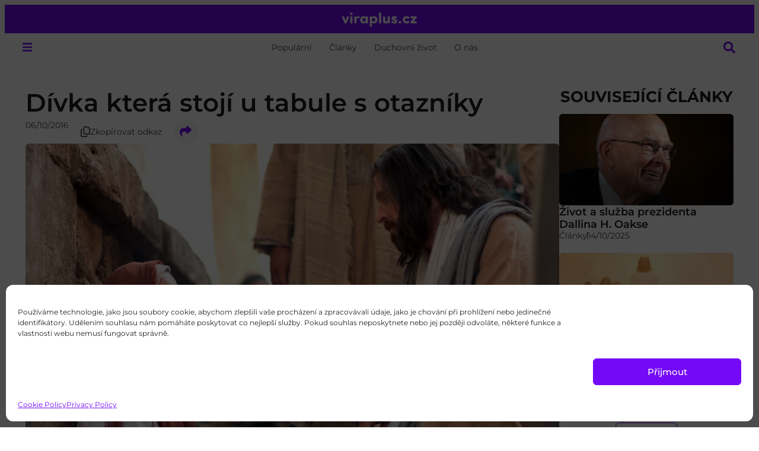

--- FILE ---
content_type: text/html; charset=UTF-8
request_url: https://verimvkrista.cz/vira/proc-rikate-ze-vite-neni-tak-ze-tomu-jen-verite/attachment/questions/
body_size: 31594
content:
<!doctype html>
<html lang="cs">
<head>
	<meta charset="UTF-8">
	<meta name="viewport" content="width=device-width, initial-scale=1">
	<link rel="profile" href="https://gmpg.org/xfn/11">
	<meta name='robots' content='index, follow, max-image-preview:large, max-snippet:-1, max-video-preview:-1' />
	<style>img:is([sizes="auto" i], [sizes^="auto," i]) { contain-intrinsic-size: 3000px 1500px }</style>
	
	<!-- This site is optimized with the Yoast SEO plugin v26.7 - https://yoast.com/wordpress/plugins/seo/ -->
	<title>Dívka která stojí u tabule s otazníky | Věřím v Krista.cz</title>
	<link rel="canonical" href="https://verimvkrista.cz/vira/proc-rikate-ze-vite-neni-tak-ze-tomu-jen-verite/attachment/questions/" />
	<meta property="og:locale" content="cs_CZ" />
	<meta property="og:type" content="article" />
	<meta property="og:title" content="Dívka která stojí u tabule s otazníky | Věřím v Krista.cz" />
	<meta property="og:description" content="Dívka která stojí u tabule s otazníky" />
	<meta property="og:url" content="https://verimvkrista.cz/vira/proc-rikate-ze-vite-neni-tak-ze-tomu-jen-verite/attachment/questions/" />
	<meta property="og:site_name" content="Věřím v Krista.cz" />
	<meta property="article:modified_time" content="2016-10-06T06:07:02+00:00" />
	<meta property="og:image" content="https://verimvkrista.cz/vira/proc-rikate-ze-vite-neni-tak-ze-tomu-jen-verite/attachment/questions" />
	<meta property="og:image:width" content="948" />
	<meta property="og:image:height" content="542" />
	<meta property="og:image:type" content="image/jpeg" />
	<meta name="twitter:card" content="summary_large_image" />
	<script type="application/ld+json" class="yoast-schema-graph">{"@context":"https://schema.org","@graph":[{"@type":"WebPage","@id":"https://verimvkrista.cz/vira/proc-rikate-ze-vite-neni-tak-ze-tomu-jen-verite/attachment/questions/","url":"https://verimvkrista.cz/vira/proc-rikate-ze-vite-neni-tak-ze-tomu-jen-verite/attachment/questions/","name":"Dívka která stojí u tabule s otazníky | Věřím v Krista.cz","isPartOf":{"@id":"https://verimvkrista.cz/#website"},"primaryImageOfPage":{"@id":"https://verimvkrista.cz/vira/proc-rikate-ze-vite-neni-tak-ze-tomu-jen-verite/attachment/questions/#primaryimage"},"image":{"@id":"https://verimvkrista.cz/vira/proc-rikate-ze-vite-neni-tak-ze-tomu-jen-verite/attachment/questions/#primaryimage"},"thumbnailUrl":"https://verimvkrista.cz/wp-content/uploads/sites/2/2016/05/questions.jpg","datePublished":"2016-10-06T06:06:28+00:00","dateModified":"2016-10-06T06:07:02+00:00","breadcrumb":{"@id":"https://verimvkrista.cz/vira/proc-rikate-ze-vite-neni-tak-ze-tomu-jen-verite/attachment/questions/#breadcrumb"},"inLanguage":"cs","potentialAction":[{"@type":"ReadAction","target":["https://verimvkrista.cz/vira/proc-rikate-ze-vite-neni-tak-ze-tomu-jen-verite/attachment/questions/"]}]},{"@type":"ImageObject","inLanguage":"cs","@id":"https://verimvkrista.cz/vira/proc-rikate-ze-vite-neni-tak-ze-tomu-jen-verite/attachment/questions/#primaryimage","url":"https://verimvkrista.cz/wp-content/uploads/sites/2/2016/05/questions.jpg","contentUrl":"https://verimvkrista.cz/wp-content/uploads/sites/2/2016/05/questions.jpg","width":948,"height":542,"caption":"Dívka která stojí u tabule s otazníky"},{"@type":"BreadcrumbList","@id":"https://verimvkrista.cz/vira/proc-rikate-ze-vite-neni-tak-ze-tomu-jen-verite/attachment/questions/#breadcrumb","itemListElement":[{"@type":"ListItem","position":1,"name":"Home","item":"https://verimvkrista.cz/"},{"@type":"ListItem","position":2,"name":"Proč říkáte, že “víte”, že je evangelium pravdivé? Není to tak, že tomu jen věříte?","item":"https://verimvkrista.cz/vira/proc-rikate-ze-vite-neni-tak-ze-tomu-jen-verite/"},{"@type":"ListItem","position":3,"name":"Dívka která stojí u tabule s otazníky"}]},{"@type":"WebSite","@id":"https://verimvkrista.cz/#website","url":"https://verimvkrista.cz/","name":"Věřím v Krista.cz","description":"Kdo jsou členové Církve Ježíše Krista Svatých posledních dnů, neboli mormoni a čemu věří?","publisher":{"@id":"https://verimvkrista.cz/#organization"},"potentialAction":[{"@type":"SearchAction","target":{"@type":"EntryPoint","urlTemplate":"https://verimvkrista.cz/?s={search_term_string}"},"query-input":{"@type":"PropertyValueSpecification","valueRequired":true,"valueName":"search_term_string"}}],"inLanguage":"cs"},{"@type":"Organization","@id":"https://verimvkrista.cz/#organization","name":"Věřím v Krista.cz","url":"https://verimvkrista.cz/","logo":{"@type":"ImageObject","inLanguage":"cs","@id":"https://verimvkrista.cz/#/schema/logo/image/","url":"https://verimvkrista.cz/wp-content/uploads/sites/2/2025/07/Czech.png","contentUrl":"https://verimvkrista.cz/wp-content/uploads/sites/2/2025/07/Czech.png","width":141,"height":27,"caption":"Věřím v Krista.cz"},"image":{"@id":"https://verimvkrista.cz/#/schema/logo/image/"}}]}</script>
	<!-- / Yoast SEO plugin. -->


<link rel='dns-prefetch' href='//www.google.com' />
<link rel='dns-prefetch' href='//cdn.elementor.com' />
<link rel="alternate" type="application/rss+xml" title="Věřím v Krista.cz &raquo; RSS zdroj" href="https://verimvkrista.cz/feed/" />
<link rel="alternate" type="application/rss+xml" title="Věřím v Krista.cz &raquo; RSS komentářů" href="https://verimvkrista.cz/comments/feed/" />
<link rel="alternate" type="application/rss+xml" title="Věřím v Krista.cz &raquo; RSS komentářů pro Dívka která stojí u tabule s otazníky" href="https://verimvkrista.cz/vira/proc-rikate-ze-vite-neni-tak-ze-tomu-jen-verite/attachment/questions/feed/" />
<script>
window._wpemojiSettings = {"baseUrl":"https:\/\/s.w.org\/images\/core\/emoji\/16.0.1\/72x72\/","ext":".png","svgUrl":"https:\/\/s.w.org\/images\/core\/emoji\/16.0.1\/svg\/","svgExt":".svg","source":{"concatemoji":"https:\/\/verimvkrista.cz\/wp-includes\/js\/wp-emoji-release.min.js?ver=6.8.3"}};
/*! This file is auto-generated */
!function(s,n){var o,i,e;function c(e){try{var t={supportTests:e,timestamp:(new Date).valueOf()};sessionStorage.setItem(o,JSON.stringify(t))}catch(e){}}function p(e,t,n){e.clearRect(0,0,e.canvas.width,e.canvas.height),e.fillText(t,0,0);var t=new Uint32Array(e.getImageData(0,0,e.canvas.width,e.canvas.height).data),a=(e.clearRect(0,0,e.canvas.width,e.canvas.height),e.fillText(n,0,0),new Uint32Array(e.getImageData(0,0,e.canvas.width,e.canvas.height).data));return t.every(function(e,t){return e===a[t]})}function u(e,t){e.clearRect(0,0,e.canvas.width,e.canvas.height),e.fillText(t,0,0);for(var n=e.getImageData(16,16,1,1),a=0;a<n.data.length;a++)if(0!==n.data[a])return!1;return!0}function f(e,t,n,a){switch(t){case"flag":return n(e,"\ud83c\udff3\ufe0f\u200d\u26a7\ufe0f","\ud83c\udff3\ufe0f\u200b\u26a7\ufe0f")?!1:!n(e,"\ud83c\udde8\ud83c\uddf6","\ud83c\udde8\u200b\ud83c\uddf6")&&!n(e,"\ud83c\udff4\udb40\udc67\udb40\udc62\udb40\udc65\udb40\udc6e\udb40\udc67\udb40\udc7f","\ud83c\udff4\u200b\udb40\udc67\u200b\udb40\udc62\u200b\udb40\udc65\u200b\udb40\udc6e\u200b\udb40\udc67\u200b\udb40\udc7f");case"emoji":return!a(e,"\ud83e\udedf")}return!1}function g(e,t,n,a){var r="undefined"!=typeof WorkerGlobalScope&&self instanceof WorkerGlobalScope?new OffscreenCanvas(300,150):s.createElement("canvas"),o=r.getContext("2d",{willReadFrequently:!0}),i=(o.textBaseline="top",o.font="600 32px Arial",{});return e.forEach(function(e){i[e]=t(o,e,n,a)}),i}function t(e){var t=s.createElement("script");t.src=e,t.defer=!0,s.head.appendChild(t)}"undefined"!=typeof Promise&&(o="wpEmojiSettingsSupports",i=["flag","emoji"],n.supports={everything:!0,everythingExceptFlag:!0},e=new Promise(function(e){s.addEventListener("DOMContentLoaded",e,{once:!0})}),new Promise(function(t){var n=function(){try{var e=JSON.parse(sessionStorage.getItem(o));if("object"==typeof e&&"number"==typeof e.timestamp&&(new Date).valueOf()<e.timestamp+604800&&"object"==typeof e.supportTests)return e.supportTests}catch(e){}return null}();if(!n){if("undefined"!=typeof Worker&&"undefined"!=typeof OffscreenCanvas&&"undefined"!=typeof URL&&URL.createObjectURL&&"undefined"!=typeof Blob)try{var e="postMessage("+g.toString()+"("+[JSON.stringify(i),f.toString(),p.toString(),u.toString()].join(",")+"));",a=new Blob([e],{type:"text/javascript"}),r=new Worker(URL.createObjectURL(a),{name:"wpTestEmojiSupports"});return void(r.onmessage=function(e){c(n=e.data),r.terminate(),t(n)})}catch(e){}c(n=g(i,f,p,u))}t(n)}).then(function(e){for(var t in e)n.supports[t]=e[t],n.supports.everything=n.supports.everything&&n.supports[t],"flag"!==t&&(n.supports.everythingExceptFlag=n.supports.everythingExceptFlag&&n.supports[t]);n.supports.everythingExceptFlag=n.supports.everythingExceptFlag&&!n.supports.flag,n.DOMReady=!1,n.readyCallback=function(){n.DOMReady=!0}}).then(function(){return e}).then(function(){var e;n.supports.everything||(n.readyCallback(),(e=n.source||{}).concatemoji?t(e.concatemoji):e.wpemoji&&e.twemoji&&(t(e.twemoji),t(e.wpemoji)))}))}((window,document),window._wpemojiSettings);
</script>
<style id='wp-emoji-styles-inline-css'>

	img.wp-smiley, img.emoji {
		display: inline !important;
		border: none !important;
		box-shadow: none !important;
		height: 1em !important;
		width: 1em !important;
		margin: 0 0.07em !important;
		vertical-align: -0.1em !important;
		background: none !important;
		padding: 0 !important;
	}
</style>
<link rel='stylesheet' id='wp-block-library-css' href='https://verimvkrista.cz/wp-includes/css/dist/block-library/style.min.css?ver=6.8.3' media='all' />
<link rel='stylesheet' id='jet-engine-frontend-css' href='https://verimvkrista.cz/wp-content/plugins/jet-engine/assets/css/frontend.css?ver=3.7.3' media='all' />
<style id='global-styles-inline-css'>
:root{--wp--preset--aspect-ratio--square: 1;--wp--preset--aspect-ratio--4-3: 4/3;--wp--preset--aspect-ratio--3-4: 3/4;--wp--preset--aspect-ratio--3-2: 3/2;--wp--preset--aspect-ratio--2-3: 2/3;--wp--preset--aspect-ratio--16-9: 16/9;--wp--preset--aspect-ratio--9-16: 9/16;--wp--preset--color--black: #000000;--wp--preset--color--cyan-bluish-gray: #abb8c3;--wp--preset--color--white: #ffffff;--wp--preset--color--pale-pink: #f78da7;--wp--preset--color--vivid-red: #cf2e2e;--wp--preset--color--luminous-vivid-orange: #ff6900;--wp--preset--color--luminous-vivid-amber: #fcb900;--wp--preset--color--light-green-cyan: #7bdcb5;--wp--preset--color--vivid-green-cyan: #00d084;--wp--preset--color--pale-cyan-blue: #8ed1fc;--wp--preset--color--vivid-cyan-blue: #0693e3;--wp--preset--color--vivid-purple: #9b51e0;--wp--preset--gradient--vivid-cyan-blue-to-vivid-purple: linear-gradient(135deg,rgba(6,147,227,1) 0%,rgb(155,81,224) 100%);--wp--preset--gradient--light-green-cyan-to-vivid-green-cyan: linear-gradient(135deg,rgb(122,220,180) 0%,rgb(0,208,130) 100%);--wp--preset--gradient--luminous-vivid-amber-to-luminous-vivid-orange: linear-gradient(135deg,rgba(252,185,0,1) 0%,rgba(255,105,0,1) 100%);--wp--preset--gradient--luminous-vivid-orange-to-vivid-red: linear-gradient(135deg,rgba(255,105,0,1) 0%,rgb(207,46,46) 100%);--wp--preset--gradient--very-light-gray-to-cyan-bluish-gray: linear-gradient(135deg,rgb(238,238,238) 0%,rgb(169,184,195) 100%);--wp--preset--gradient--cool-to-warm-spectrum: linear-gradient(135deg,rgb(74,234,220) 0%,rgb(151,120,209) 20%,rgb(207,42,186) 40%,rgb(238,44,130) 60%,rgb(251,105,98) 80%,rgb(254,248,76) 100%);--wp--preset--gradient--blush-light-purple: linear-gradient(135deg,rgb(255,206,236) 0%,rgb(152,150,240) 100%);--wp--preset--gradient--blush-bordeaux: linear-gradient(135deg,rgb(254,205,165) 0%,rgb(254,45,45) 50%,rgb(107,0,62) 100%);--wp--preset--gradient--luminous-dusk: linear-gradient(135deg,rgb(255,203,112) 0%,rgb(199,81,192) 50%,rgb(65,88,208) 100%);--wp--preset--gradient--pale-ocean: linear-gradient(135deg,rgb(255,245,203) 0%,rgb(182,227,212) 50%,rgb(51,167,181) 100%);--wp--preset--gradient--electric-grass: linear-gradient(135deg,rgb(202,248,128) 0%,rgb(113,206,126) 100%);--wp--preset--gradient--midnight: linear-gradient(135deg,rgb(2,3,129) 0%,rgb(40,116,252) 100%);--wp--preset--font-size--small: 13px;--wp--preset--font-size--medium: 20px;--wp--preset--font-size--large: 36px;--wp--preset--font-size--x-large: 42px;--wp--preset--spacing--20: 0.44rem;--wp--preset--spacing--30: 0.67rem;--wp--preset--spacing--40: 1rem;--wp--preset--spacing--50: 1.5rem;--wp--preset--spacing--60: 2.25rem;--wp--preset--spacing--70: 3.38rem;--wp--preset--spacing--80: 5.06rem;--wp--preset--shadow--natural: 6px 6px 9px rgba(0, 0, 0, 0.2);--wp--preset--shadow--deep: 12px 12px 50px rgba(0, 0, 0, 0.4);--wp--preset--shadow--sharp: 6px 6px 0px rgba(0, 0, 0, 0.2);--wp--preset--shadow--outlined: 6px 6px 0px -3px rgba(255, 255, 255, 1), 6px 6px rgba(0, 0, 0, 1);--wp--preset--shadow--crisp: 6px 6px 0px rgba(0, 0, 0, 1);}:root { --wp--style--global--content-size: 800px;--wp--style--global--wide-size: 1200px; }:where(body) { margin: 0; }.wp-site-blocks > .alignleft { float: left; margin-right: 2em; }.wp-site-blocks > .alignright { float: right; margin-left: 2em; }.wp-site-blocks > .aligncenter { justify-content: center; margin-left: auto; margin-right: auto; }:where(.wp-site-blocks) > * { margin-block-start: 24px; margin-block-end: 0; }:where(.wp-site-blocks) > :first-child { margin-block-start: 0; }:where(.wp-site-blocks) > :last-child { margin-block-end: 0; }:root { --wp--style--block-gap: 24px; }:root :where(.is-layout-flow) > :first-child{margin-block-start: 0;}:root :where(.is-layout-flow) > :last-child{margin-block-end: 0;}:root :where(.is-layout-flow) > *{margin-block-start: 24px;margin-block-end: 0;}:root :where(.is-layout-constrained) > :first-child{margin-block-start: 0;}:root :where(.is-layout-constrained) > :last-child{margin-block-end: 0;}:root :where(.is-layout-constrained) > *{margin-block-start: 24px;margin-block-end: 0;}:root :where(.is-layout-flex){gap: 24px;}:root :where(.is-layout-grid){gap: 24px;}.is-layout-flow > .alignleft{float: left;margin-inline-start: 0;margin-inline-end: 2em;}.is-layout-flow > .alignright{float: right;margin-inline-start: 2em;margin-inline-end: 0;}.is-layout-flow > .aligncenter{margin-left: auto !important;margin-right: auto !important;}.is-layout-constrained > .alignleft{float: left;margin-inline-start: 0;margin-inline-end: 2em;}.is-layout-constrained > .alignright{float: right;margin-inline-start: 2em;margin-inline-end: 0;}.is-layout-constrained > .aligncenter{margin-left: auto !important;margin-right: auto !important;}.is-layout-constrained > :where(:not(.alignleft):not(.alignright):not(.alignfull)){max-width: var(--wp--style--global--content-size);margin-left: auto !important;margin-right: auto !important;}.is-layout-constrained > .alignwide{max-width: var(--wp--style--global--wide-size);}body .is-layout-flex{display: flex;}.is-layout-flex{flex-wrap: wrap;align-items: center;}.is-layout-flex > :is(*, div){margin: 0;}body .is-layout-grid{display: grid;}.is-layout-grid > :is(*, div){margin: 0;}body{padding-top: 0px;padding-right: 0px;padding-bottom: 0px;padding-left: 0px;}a:where(:not(.wp-element-button)){text-decoration: underline;}:root :where(.wp-element-button, .wp-block-button__link){background-color: #32373c;border-width: 0;color: #fff;font-family: inherit;font-size: inherit;line-height: inherit;padding: calc(0.667em + 2px) calc(1.333em + 2px);text-decoration: none;}.has-black-color{color: var(--wp--preset--color--black) !important;}.has-cyan-bluish-gray-color{color: var(--wp--preset--color--cyan-bluish-gray) !important;}.has-white-color{color: var(--wp--preset--color--white) !important;}.has-pale-pink-color{color: var(--wp--preset--color--pale-pink) !important;}.has-vivid-red-color{color: var(--wp--preset--color--vivid-red) !important;}.has-luminous-vivid-orange-color{color: var(--wp--preset--color--luminous-vivid-orange) !important;}.has-luminous-vivid-amber-color{color: var(--wp--preset--color--luminous-vivid-amber) !important;}.has-light-green-cyan-color{color: var(--wp--preset--color--light-green-cyan) !important;}.has-vivid-green-cyan-color{color: var(--wp--preset--color--vivid-green-cyan) !important;}.has-pale-cyan-blue-color{color: var(--wp--preset--color--pale-cyan-blue) !important;}.has-vivid-cyan-blue-color{color: var(--wp--preset--color--vivid-cyan-blue) !important;}.has-vivid-purple-color{color: var(--wp--preset--color--vivid-purple) !important;}.has-black-background-color{background-color: var(--wp--preset--color--black) !important;}.has-cyan-bluish-gray-background-color{background-color: var(--wp--preset--color--cyan-bluish-gray) !important;}.has-white-background-color{background-color: var(--wp--preset--color--white) !important;}.has-pale-pink-background-color{background-color: var(--wp--preset--color--pale-pink) !important;}.has-vivid-red-background-color{background-color: var(--wp--preset--color--vivid-red) !important;}.has-luminous-vivid-orange-background-color{background-color: var(--wp--preset--color--luminous-vivid-orange) !important;}.has-luminous-vivid-amber-background-color{background-color: var(--wp--preset--color--luminous-vivid-amber) !important;}.has-light-green-cyan-background-color{background-color: var(--wp--preset--color--light-green-cyan) !important;}.has-vivid-green-cyan-background-color{background-color: var(--wp--preset--color--vivid-green-cyan) !important;}.has-pale-cyan-blue-background-color{background-color: var(--wp--preset--color--pale-cyan-blue) !important;}.has-vivid-cyan-blue-background-color{background-color: var(--wp--preset--color--vivid-cyan-blue) !important;}.has-vivid-purple-background-color{background-color: var(--wp--preset--color--vivid-purple) !important;}.has-black-border-color{border-color: var(--wp--preset--color--black) !important;}.has-cyan-bluish-gray-border-color{border-color: var(--wp--preset--color--cyan-bluish-gray) !important;}.has-white-border-color{border-color: var(--wp--preset--color--white) !important;}.has-pale-pink-border-color{border-color: var(--wp--preset--color--pale-pink) !important;}.has-vivid-red-border-color{border-color: var(--wp--preset--color--vivid-red) !important;}.has-luminous-vivid-orange-border-color{border-color: var(--wp--preset--color--luminous-vivid-orange) !important;}.has-luminous-vivid-amber-border-color{border-color: var(--wp--preset--color--luminous-vivid-amber) !important;}.has-light-green-cyan-border-color{border-color: var(--wp--preset--color--light-green-cyan) !important;}.has-vivid-green-cyan-border-color{border-color: var(--wp--preset--color--vivid-green-cyan) !important;}.has-pale-cyan-blue-border-color{border-color: var(--wp--preset--color--pale-cyan-blue) !important;}.has-vivid-cyan-blue-border-color{border-color: var(--wp--preset--color--vivid-cyan-blue) !important;}.has-vivid-purple-border-color{border-color: var(--wp--preset--color--vivid-purple) !important;}.has-vivid-cyan-blue-to-vivid-purple-gradient-background{background: var(--wp--preset--gradient--vivid-cyan-blue-to-vivid-purple) !important;}.has-light-green-cyan-to-vivid-green-cyan-gradient-background{background: var(--wp--preset--gradient--light-green-cyan-to-vivid-green-cyan) !important;}.has-luminous-vivid-amber-to-luminous-vivid-orange-gradient-background{background: var(--wp--preset--gradient--luminous-vivid-amber-to-luminous-vivid-orange) !important;}.has-luminous-vivid-orange-to-vivid-red-gradient-background{background: var(--wp--preset--gradient--luminous-vivid-orange-to-vivid-red) !important;}.has-very-light-gray-to-cyan-bluish-gray-gradient-background{background: var(--wp--preset--gradient--very-light-gray-to-cyan-bluish-gray) !important;}.has-cool-to-warm-spectrum-gradient-background{background: var(--wp--preset--gradient--cool-to-warm-spectrum) !important;}.has-blush-light-purple-gradient-background{background: var(--wp--preset--gradient--blush-light-purple) !important;}.has-blush-bordeaux-gradient-background{background: var(--wp--preset--gradient--blush-bordeaux) !important;}.has-luminous-dusk-gradient-background{background: var(--wp--preset--gradient--luminous-dusk) !important;}.has-pale-ocean-gradient-background{background: var(--wp--preset--gradient--pale-ocean) !important;}.has-electric-grass-gradient-background{background: var(--wp--preset--gradient--electric-grass) !important;}.has-midnight-gradient-background{background: var(--wp--preset--gradient--midnight) !important;}.has-small-font-size{font-size: var(--wp--preset--font-size--small) !important;}.has-medium-font-size{font-size: var(--wp--preset--font-size--medium) !important;}.has-large-font-size{font-size: var(--wp--preset--font-size--large) !important;}.has-x-large-font-size{font-size: var(--wp--preset--font-size--x-large) !important;}
:root :where(.wp-block-pullquote){font-size: 1.5em;line-height: 1.6;}
</style>
<link rel='stylesheet' id='cmplz-general-css' href='https://verimvkrista.cz/wp-content/plugins/complianz-gdpr/assets/css/cookieblocker.min.css?ver=1755617493' media='all' />
<link rel='stylesheet' id='eae-css-css' href='https://verimvkrista.cz/wp-content/plugins/addon-elements-for-elementor-page-builder/assets/css/eae.min.css?ver=1.14.4' media='all' />
<link rel='stylesheet' id='eae-peel-css-css' href='https://verimvkrista.cz/wp-content/plugins/addon-elements-for-elementor-page-builder/assets/lib/peel/peel.css?ver=1.14.4' media='all' />
<link rel='stylesheet' id='ea11y-widget-fonts-css' href='https://verimvkrista.cz/wp-content/plugins/pojo-accessibility/assets/build/fonts.css?ver=3.6.0' media='all' />
<link rel='stylesheet' id='ea11y-skip-link-css' href='https://verimvkrista.cz/wp-content/plugins/pojo-accessibility/assets/build/skip-link.css?ver=3.6.0' media='all' />
<link rel='stylesheet' id='jet-menu-public-styles-css' href='https://verimvkrista.cz/wp-content/plugins/jet-menu/assets/public/css/public.css?ver=2.4.13' media='all' />
<link rel='stylesheet' id='elementor-frontend-css' href='https://verimvkrista.cz/wp-content/uploads/sites/2/elementor/css/custom-frontend.min.css?ver=1757353603' media='all' />
<link rel='stylesheet' id='widget-image-css' href='https://verimvkrista.cz/wp-content/plugins/elementor/assets/css/widget-image.min.css?ver=3.34.1' media='all' />
<link rel='stylesheet' id='widget-heading-css' href='https://verimvkrista.cz/wp-content/plugins/elementor/assets/css/widget-heading.min.css?ver=3.34.1' media='all' />
<link rel='stylesheet' id='e-sticky-css' href='https://verimvkrista.cz/wp-content/plugins/elementor-pro/assets/css/modules/sticky.min.css?ver=3.31.2' media='all' />
<link rel='stylesheet' id='widget-nav-menu-css' href='https://verimvkrista.cz/wp-content/uploads/sites/2/elementor/css/custom-pro-widget-nav-menu.min.css?ver=1757353609' media='all' />
<link rel='stylesheet' id='widget-social-icons-css' href='https://verimvkrista.cz/wp-content/plugins/elementor/assets/css/widget-social-icons.min.css?ver=3.34.1' media='all' />
<link rel='stylesheet' id='e-apple-webkit-css' href='https://verimvkrista.cz/wp-content/uploads/sites/2/elementor/css/custom-apple-webkit.min.css?ver=1757353603' media='all' />
<link rel='stylesheet' id='widget-post-info-css' href='https://verimvkrista.cz/wp-content/plugins/elementor-pro/assets/css/widget-post-info.min.css?ver=3.31.2' media='all' />
<link rel='stylesheet' id='widget-icon-list-css' href='https://verimvkrista.cz/wp-content/uploads/sites/2/elementor/css/custom-widget-icon-list.min.css?ver=1757353603' media='all' />
<link rel='stylesheet' id='widget-image-box-css' href='https://verimvkrista.cz/wp-content/uploads/sites/2/elementor/css/custom-widget-image-box.min.css?ver=1757353603' media='all' />
<link rel='stylesheet' id='elementor-post-12340-css' href='https://verimvkrista.cz/wp-content/uploads/sites/2/elementor/css/post-12340.css?ver=1757353605' media='all' />
<link rel='stylesheet' id='elementor-post-12354-css' href='https://verimvkrista.cz/wp-content/uploads/sites/2/elementor/css/post-12354.css?ver=1757353606' media='all' />
<link rel='stylesheet' id='elementor-post-12352-css' href='https://verimvkrista.cz/wp-content/uploads/sites/2/elementor/css/post-12352.css?ver=1761595017' media='all' />
<link rel='stylesheet' id='elementor-post-12362-css' href='https://verimvkrista.cz/wp-content/uploads/sites/2/elementor/css/post-12362.css?ver=1757353694' media='all' />
<link rel='stylesheet' id='elementor-post-12428-css' href='https://verimvkrista.cz/wp-content/uploads/sites/2/elementor/css/post-12428.css?ver=1757353612' media='all' />
<link rel='stylesheet' id='elementor-post-12424-css' href='https://verimvkrista.cz/wp-content/uploads/sites/2/elementor/css/post-12424.css?ver=1757353694' media='all' />
<link rel='stylesheet' id='elementor-post-12432-css' href='https://verimvkrista.cz/wp-content/uploads/sites/2/elementor/css/post-12432.css?ver=1757353612' media='all' />
<link rel='stylesheet' id='wp-pagenavi-css' href='https://verimvkrista.cz/wp-content/plugins/wp-pagenavi/pagenavi-css.css?ver=2.70' media='all' />
<link rel='stylesheet' id='jquery-chosen-css' href='https://verimvkrista.cz/wp-content/plugins/jet-search/assets/lib/chosen/chosen.min.css?ver=1.8.7' media='all' />
<link rel='stylesheet' id='jet-search-css' href='https://verimvkrista.cz/wp-content/plugins/jet-search/assets/css/jet-search.css?ver=3.5.12' media='all' />
<link rel='stylesheet' id='elementor-gf-local-montserrat-css' href='https://verimvkrista.cz/wp-content/uploads/sites/2/elementor/google-fonts/css/montserrat.css?ver=1753214979' media='all' />
<link rel='stylesheet' id='elementor-gf-local-cinzel-css' href='https://verimvkrista.cz/wp-content/uploads/sites/2/elementor/google-fonts/css/cinzel.css?ver=1753214988' media='all' />
<link rel='stylesheet' id='elementor-gf-local-ysabeau-css' href='https://verimvkrista.cz/wp-content/uploads/sites/2/elementor/google-fonts/css/ysabeau.css?ver=1753214987' media='all' />
<link rel='stylesheet' id='elementor-gf-local-charmonman-css' href='https://verimvkrista.cz/wp-content/uploads/sites/2/elementor/google-fonts/css/charmonman.css?ver=1753214989' media='all' />
<script src="https://verimvkrista.cz/wp-includes/js/jquery/jquery.min.js?ver=3.7.1" id="jquery-core-js"></script>
<script src="https://verimvkrista.cz/wp-includes/js/jquery/jquery-migrate.min.js?ver=3.4.1" id="jquery-migrate-js"></script>
<script src="https://verimvkrista.cz/wp-includes/js/imagesloaded.min.js?ver=6.8.3" id="imagesLoaded-js"></script>
<script src="https://verimvkrista.cz/wp-content/plugins/addon-elements-for-elementor-page-builder/assets/js/iconHelper.js?ver=1.0" id="eae-iconHelper-js"></script>
<link rel="https://api.w.org/" href="https://verimvkrista.cz/wp-json/" /><link rel="alternate" title="JSON" type="application/json" href="https://verimvkrista.cz/wp-json/wp/v2/media/1921" /><link rel="EditURI" type="application/rsd+xml" title="RSD" href="https://verimvkrista.cz/xmlrpc.php?rsd" />
<meta name="generator" content="WordPress 6.8.3" />
<link rel='shortlink' href='https://verimvkrista.cz/?p=1921' />
<link rel="alternate" title="oEmbed (JSON)" type="application/json+oembed" href="https://verimvkrista.cz/wp-json/oembed/1.0/embed?url=https%3A%2F%2Fverimvkrista.cz%2Fvira%2Fproc-rikate-ze-vite-neni-tak-ze-tomu-jen-verite%2Fattachment%2Fquestions%2F" />
<link rel="alternate" title="oEmbed (XML)" type="text/xml+oembed" href="https://verimvkrista.cz/wp-json/oembed/1.0/embed?url=https%3A%2F%2Fverimvkrista.cz%2Fvira%2Fproc-rikate-ze-vite-neni-tak-ze-tomu-jen-verite%2Fattachment%2Fquestions%2F&#038;format=xml" />
    <!--<style>.intercom-lightweight-app,.intercom-app{visibility: hidden;}</style>-->
    <script type="text/javascript" src="https://pixel.ldsice.com/iceSnippet.js"></script>
    <!--<script type="text/javascript"></script>-->			<style>.cmplz-hidden {
					display: none !important;
				}</style><!-- This code is added by Analytify (7.0.3) https://analytify.io/ !-->
			<script async src="https://www.googletagmanager.com/gtag/js?id=?G-FRMTD5888E"></script>
			<script>
			window.dataLayer = window.dataLayer || [];
			function gtag(){dataLayer.push(arguments);}
			gtag('js', new Date());

			const configuration = JSON.parse( '{"anonymize_ip":"false","forceSSL":"false","allow_display_features":"false","debug_mode":true}' );
			const gaID = 'G-FRMTD5888E';

			
			gtag('config', gaID, configuration);

			
			</script>

			<!-- This code is added by Analytify (7.0.3) !--><meta name="generator" content="Elementor 3.34.1; features: e_font_icon_svg, additional_custom_breakpoints; settings: css_print_method-external, google_font-enabled, font_display-auto">
			<style>
				.e-con.e-parent:nth-of-type(n+4):not(.e-lazyloaded):not(.e-no-lazyload),
				.e-con.e-parent:nth-of-type(n+4):not(.e-lazyloaded):not(.e-no-lazyload) * {
					background-image: none !important;
				}
				@media screen and (max-height: 1024px) {
					.e-con.e-parent:nth-of-type(n+3):not(.e-lazyloaded):not(.e-no-lazyload),
					.e-con.e-parent:nth-of-type(n+3):not(.e-lazyloaded):not(.e-no-lazyload) * {
						background-image: none !important;
					}
				}
				@media screen and (max-height: 640px) {
					.e-con.e-parent:nth-of-type(n+2):not(.e-lazyloaded):not(.e-no-lazyload),
					.e-con.e-parent:nth-of-type(n+2):not(.e-lazyloaded):not(.e-no-lazyload) * {
						background-image: none !important;
					}
				}
			</style>
						<meta name="theme-color" content="#FFFFFF">
			<link rel="icon" href="https://verimvkrista.cz/wp-content/uploads/sites/2/2025/07/cropped-CZECH-PROFILE-PHOTO-32x32.png" sizes="32x32" />
<link rel="icon" href="https://verimvkrista.cz/wp-content/uploads/sites/2/2025/07/cropped-CZECH-PROFILE-PHOTO-192x192.png" sizes="192x192" />
<link rel="apple-touch-icon" href="https://verimvkrista.cz/wp-content/uploads/sites/2/2025/07/cropped-CZECH-PROFILE-PHOTO-180x180.png" />
<meta name="msapplication-TileImage" content="https://verimvkrista.cz/wp-content/uploads/sites/2/2025/07/cropped-CZECH-PROFILE-PHOTO-270x270.png" />
		<style id="wp-custom-css">
			#colophon, #disclaimer, #wpdcom .wpd-form-head, #wpd-threads {
	display: none !important;
}

/* Comments CSS Style */
#comments, #wpdcom {
	max-width: 100% !important;
	margin: auto !important;
}

/* Inputs */
#wpdcom textarea,
#wpdcom input[type=text],
#wpdcom input[type=email] {
	padding: 12px!important;
	
	box-shadow: none !important;
	background: none !important;
	border: none!important;
	border-radius: 0px!important;
	outline: none !important;
	
	border-bottom: 1px solid var(--e-global-color-2aadabf)!important;
	
	transition: 500ms all ease;
}

#wpdcom textarea:hover,
#wpdcom textarea:focus,
#wpdcom input[type=text]:hover,
#wpdcom input[type=text]:focus,
#wpdcom input[type=email]:hover,
#wpdcom input[type=email]:focus {
	border-bottom: 1px solid var(--e-global-color-text)!important;
}

.wpd-txt .wpd-textarea-wrap{
	flex-basis: 100%!important;
}

/* Submit Button */
#wpdcom .wc-field-submit {
	justify-content: center!important;
	align-items: center!important;
}

#wpdcom input[type=submit] {
	padding: 12px 20px;
	
	border: 1px solid var(--e-global-color-primary)!important;
	border-radius: 6px!important;
	background: var(--e-global-color-26c2ae6)!important;
	box-shadow: none!important;
	
	color: var(--e-global-color-primary)!important;
	font-family: var( --e-global-typography-text-font-family ), Sans-serif!important;
	font-size: var(--e-global-typography-text-font-size)!important;
	
	transition: 500ms all ease;
}

#wpdcom input[type=submit]:focus,
#wpdcom input[type=submit]:hover {
	background: var(--e-global-color-primary)!important;
	color: var(--e-global-color-26c2ae6) !important;
}		</style>
		</head>
<body data-cmplz=1 class="attachment wp-singular attachment-template-default single single-attachment postid-1921 attachmentid-1921 attachment-jpeg wp-custom-logo wp-embed-responsive wp-theme-hello-elementor ally-default hello-elementor-default jet-mega-menu-location jet-engine-optimized-dom elementor-default elementor-kit-12340 elementor-page-12362">

		<script>
			const onSkipLinkClick = () => {
				const htmlElement = document.querySelector('html');

				htmlElement.style['scroll-behavior'] = 'smooth';

				setTimeout( () => htmlElement.style['scroll-behavior'] = null, 1000 );
			}
			document.addEventListener("DOMContentLoaded", () => {
				if (!document.querySelector('#content')) {
					document.querySelector('.ea11y-skip-to-content-link').remove();
				}
			});
		</script>
		<nav aria-label="Skip to content navigation">
			<a class="ea11y-skip-to-content-link"
				href="#content"
				tabindex="1"
				onclick="onSkipLinkClick()"
			>
				Skip to content
				<svg width="24" height="24" viewBox="0 0 24 24" fill="none" role="presentation">
					<path d="M18 6V12C18 12.7956 17.6839 13.5587 17.1213 14.1213C16.5587 14.6839 15.7956 15 15 15H5M5 15L9 11M5 15L9 19"
								stroke="black"
								stroke-width="1.5"
								stroke-linecap="round"
								stroke-linejoin="round"
					/>
				</svg>
			</a>
			<div class="ea11y-skip-to-content-backdrop"></div>
		</nav>

		

		<header data-elementor-type="header" data-elementor-id="12354" class="elementor elementor-12354 elementor-location-header" data-elementor-post-type="elementor_library">
			<div class="elementor-element elementor-element-3ba60ac e-flex e-con-boxed e-con e-parent" data-id="3ba60ac" data-element_type="container" data-settings="{&quot;background_background&quot;:&quot;classic&quot;,&quot;sticky&quot;:&quot;top&quot;,&quot;sticky_on&quot;:[&quot;widescreen&quot;,&quot;desktop&quot;,&quot;laptop&quot;,&quot;tablet_extra&quot;,&quot;tablet&quot;,&quot;mobile_extra&quot;,&quot;mobile&quot;],&quot;sticky_offset&quot;:0,&quot;sticky_effects_offset&quot;:0,&quot;sticky_anchor_link_offset&quot;:0}">
					<div class="e-con-inner">
				<div class="elementor-element elementor-element-35109646 elementor-widget elementor-widget-image" data-id="35109646" data-element_type="widget" data-widget_type="image.default">
																<a href="https://verimvkrista.cz">
							<img width="141" height="27" src="https://verimvkrista.cz/wp-content/uploads/sites/2/2025/07/Czech.png" class="attachment-full size-full wp-image-12618" alt="" />								</a>
															</div>
				<div class="elementor-element elementor-element-159c712c elementor-widget elementor-widget-heading" data-id="159c712c" data-element_type="widget" data-widget_type="heading.default">
					<h1 class="elementor-heading-title elementor-size-default">Věřím v Krista.cz</h1>				</div>
					</div>
				</div>
		<nav class="elementor-element elementor-element-273a02d1 navigation e-flex e-con-boxed e-con e-parent" data-id="273a02d1" data-element_type="container" data-settings="{&quot;background_background&quot;:&quot;classic&quot;,&quot;sticky&quot;:&quot;top&quot;,&quot;sticky_effects_offset&quot;:100,&quot;sticky_offset&quot;:48,&quot;sticky_on&quot;:[&quot;widescreen&quot;,&quot;desktop&quot;,&quot;laptop&quot;,&quot;tablet_extra&quot;,&quot;tablet&quot;,&quot;mobile_extra&quot;,&quot;mobile&quot;],&quot;sticky_anchor_link_offset&quot;:0}">
					<div class="e-con-inner">
				<div class="elementor-element elementor-element-7e11883 elementor-widget elementor-widget-jet-mobile-menu" data-id="7e11883" data-element_type="widget" data-widget_type="jet-mobile-menu.default">
				<div class="elementor-widget-container">
					<div  id="jet-mobile-menu-696bd4dd40be1" class="jet-mobile-menu jet-mobile-menu--location-elementor" data-menu-id="2" data-menu-options="{&quot;menuUniqId&quot;:&quot;696bd4dd40be1&quot;,&quot;menuId&quot;:&quot;2&quot;,&quot;mobileMenuId&quot;:&quot;2&quot;,&quot;location&quot;:&quot;elementor&quot;,&quot;menuLocation&quot;:false,&quot;menuLayout&quot;:&quot;slide-out&quot;,&quot;togglePosition&quot;:&quot;default&quot;,&quot;menuPosition&quot;:&quot;left&quot;,&quot;headerTemplate&quot;:&quot;&quot;,&quot;beforeTemplate&quot;:&quot;&quot;,&quot;afterTemplate&quot;:&quot;&quot;,&quot;useBreadcrumb&quot;:false,&quot;breadcrumbPath&quot;:&quot;full&quot;,&quot;toggleText&quot;:&quot;&quot;,&quot;toggleLoader&quot;:false,&quot;backText&quot;:&quot;&quot;,&quot;itemIconVisible&quot;:false,&quot;itemBadgeVisible&quot;:false,&quot;itemDescVisible&quot;:false,&quot;loaderColor&quot;:&quot;#3a3a3a&quot;,&quot;subTrigger&quot;:&quot;item&quot;,&quot;subOpenLayout&quot;:&quot;slide-in&quot;,&quot;closeAfterNavigate&quot;:false,&quot;fillSvgIcon&quot;:true,&quot;megaAjaxLoad&quot;:true}">
			<mobile-menu></mobile-menu><div class="jet-mobile-menu__refs"><div ref="toggleClosedIcon"><svg class="e-font-icon-svg e-fas-bars" viewBox="0 0 448 512" xmlns="http://www.w3.org/2000/svg"><path d="M16 132h416c8.837 0 16-7.163 16-16V76c0-8.837-7.163-16-16-16H16C7.163 60 0 67.163 0 76v40c0 8.837 7.163 16 16 16zm0 160h416c8.837 0 16-7.163 16-16v-40c0-8.837-7.163-16-16-16H16c-8.837 0-16 7.163-16 16v40c0 8.837 7.163 16 16 16zm0 160h416c8.837 0 16-7.163 16-16v-40c0-8.837-7.163-16-16-16H16c-8.837 0-16 7.163-16 16v40c0 8.837 7.163 16 16 16z"></path></svg></div><div ref="toggleOpenedIcon"><svg class="e-font-icon-svg e-fas-times" viewBox="0 0 352 512" xmlns="http://www.w3.org/2000/svg"><path d="M242.72 256l100.07-100.07c12.28-12.28 12.28-32.19 0-44.48l-22.24-22.24c-12.28-12.28-32.19-12.28-44.48 0L176 189.28 75.93 89.21c-12.28-12.28-32.19-12.28-44.48 0L9.21 111.45c-12.28 12.28-12.28 32.19 0 44.48L109.28 256 9.21 356.07c-12.28 12.28-12.28 32.19 0 44.48l22.24 22.24c12.28 12.28 32.2 12.28 44.48 0L176 322.72l100.07 100.07c12.28 12.28 32.2 12.28 44.48 0l22.24-22.24c12.28-12.28 12.28-32.19 0-44.48L242.72 256z"></path></svg></div><div ref="closeIcon"><svg class="e-font-icon-svg e-fas-times" viewBox="0 0 352 512" xmlns="http://www.w3.org/2000/svg"><path d="M242.72 256l100.07-100.07c12.28-12.28 12.28-32.19 0-44.48l-22.24-22.24c-12.28-12.28-32.19-12.28-44.48 0L176 189.28 75.93 89.21c-12.28-12.28-32.19-12.28-44.48 0L9.21 111.45c-12.28 12.28-12.28 32.19 0 44.48L109.28 256 9.21 356.07c-12.28 12.28-12.28 32.19 0 44.48l22.24 22.24c12.28 12.28 32.2 12.28 44.48 0L176 322.72l100.07 100.07c12.28 12.28 32.2 12.28 44.48 0l22.24-22.24c12.28-12.28 12.28-32.19 0-44.48L242.72 256z"></path></svg></div><div ref="backIcon"><svg class="e-font-icon-svg e-fas-angle-left" viewBox="0 0 256 512" xmlns="http://www.w3.org/2000/svg"><path d="M31.7 239l136-136c9.4-9.4 24.6-9.4 33.9 0l22.6 22.6c9.4 9.4 9.4 24.6 0 33.9L127.9 256l96.4 96.4c9.4 9.4 9.4 24.6 0 33.9L201.7 409c-9.4 9.4-24.6 9.4-33.9 0l-136-136c-9.5-9.4-9.5-24.6-.1-34z"></path></svg></div><div ref="dropdownIcon"><svg class="e-font-icon-svg e-fas-angle-right" viewBox="0 0 256 512" xmlns="http://www.w3.org/2000/svg"><path d="M224.3 273l-136 136c-9.4 9.4-24.6 9.4-33.9 0l-22.6-22.6c-9.4-9.4-9.4-24.6 0-33.9l96.4-96.4-96.4-96.4c-9.4-9.4-9.4-24.6 0-33.9L54.3 103c9.4-9.4 24.6-9.4 33.9 0l136 136c9.5 9.4 9.5 24.6.1 34z"></path></svg></div><div ref="dropdownOpenedIcon"><svg class="e-font-icon-svg e-fas-angle-down" viewBox="0 0 320 512" xmlns="http://www.w3.org/2000/svg"><path d="M143 352.3L7 216.3c-9.4-9.4-9.4-24.6 0-33.9l22.6-22.6c9.4-9.4 24.6-9.4 33.9 0l96.4 96.4 96.4-96.4c9.4-9.4 24.6-9.4 33.9 0l22.6 22.6c9.4 9.4 9.4 24.6 0 33.9l-136 136c-9.2 9.4-24.4 9.4-33.8 0z"></path></svg></div><div ref="breadcrumbIcon"><svg class="e-font-icon-svg e-fas-angle-right" viewBox="0 0 256 512" xmlns="http://www.w3.org/2000/svg"><path d="M224.3 273l-136 136c-9.4 9.4-24.6 9.4-33.9 0l-22.6-22.6c-9.4-9.4-9.4-24.6 0-33.9l96.4-96.4-96.4-96.4c-9.4-9.4-9.4-24.6 0-33.9L54.3 103c9.4-9.4 24.6-9.4 33.9 0l136 136c9.5 9.4 9.5 24.6.1 34z"></path></svg></div></div></div><script id="jetMenuMobileWidgetRenderData696bd4dd40be1" type="application/json">
            {"items":{"item-4154":{"id":"item-4154","name":"V\u00edra","attrTitle":false,"description":"","url":"https:\/\/verimvkrista.cz\/vira\/","target":false,"xfn":false,"itemParent":false,"itemId":4154,"megaTemplateId":false,"megaContent":false,"megaContentType":"default","open":false,"badgeContent":false,"itemIcon":"","hideItemText":false,"classes":[""],"signature":"","children":{"item-4153":{"id":"item-4153","name":"B\u016fh Otec","attrTitle":false,"description":"","url":"https:\/\/verimvkrista.cz\/buh-otec\/","target":false,"xfn":false,"itemParent":"item-4154","itemId":4153,"megaTemplateId":false,"megaContent":false,"megaContentType":"default","open":false,"badgeContent":false,"itemIcon":"","hideItemText":false,"classes":[""],"signature":""},"item-4149":{"id":"item-4149","name":"P\u00edsma","attrTitle":false,"description":"","url":"https:\/\/verimvkrista.cz\/pisma\/","target":false,"xfn":false,"itemParent":"item-4154","itemId":4149,"megaTemplateId":false,"megaContent":false,"megaContentType":"default","open":false,"badgeContent":false,"itemIcon":"","hideItemText":false,"classes":[""],"signature":""},"item-2510":{"id":"item-2510","name":"P\u0159ik\u00e1z\u00e1n\u00ed","attrTitle":false,"description":"","url":"https:\/\/verimvkrista.cz\/prikazani\/","target":false,"xfn":false,"itemParent":"item-4154","itemId":2510,"megaTemplateId":false,"megaContent":false,"megaContentType":"default","open":false,"badgeContent":false,"itemIcon":"","hideItemText":false,"classes":[""],"signature":""}}},"item-4148":{"id":"item-4148","name":"\u017divotn\u00ed styl","attrTitle":false,"description":"","url":"https:\/\/verimvkrista.cz\/zivotni-styl\/","target":false,"xfn":false,"itemParent":false,"itemId":4148,"megaTemplateId":false,"megaContent":false,"megaContentType":"default","open":false,"badgeContent":false,"itemIcon":"","hideItemText":false,"classes":[""],"signature":"","children":{"item-1714":{"id":"item-1714","name":"Rodina a\u00a0vztahy","attrTitle":false,"description":"","url":"https:\/\/verimvkrista.cz\/rodina-a-vztahy\/","target":false,"xfn":false,"itemParent":"item-4148","itemId":1714,"megaTemplateId":false,"megaContent":false,"megaContentType":"default","open":false,"badgeContent":false,"itemIcon":"","hideItemText":false,"classes":[""],"signature":""},"item-4146":{"id":"item-4146","name":"K\u0159es\u0165ansk\u00e9 vlastnosti","attrTitle":false,"description":"","url":"https:\/\/verimvkrista.cz\/krestanske-vlastnosti\/","target":false,"xfn":false,"itemParent":"item-4148","itemId":4146,"megaTemplateId":false,"megaContent":false,"megaContentType":"default","open":false,"badgeContent":false,"itemIcon":"","hideItemText":false,"classes":[""],"signature":""},"item-4147":{"id":"item-4147","name":"Zdrav\u00ed","attrTitle":false,"description":"","url":"https:\/\/verimvkrista.cz\/zdravi\/","target":false,"xfn":false,"itemParent":"item-4148","itemId":4147,"megaTemplateId":false,"megaContent":false,"megaContentType":"default","open":false,"badgeContent":false,"itemIcon":"","hideItemText":false,"classes":[""],"signature":""},"item-4156":{"id":"item-4156","name":"P\u0159\u00edb\u011bhy v\u011b\u0159\u00edc\u00edch","attrTitle":false,"description":"","url":"https:\/\/verimvkrista.cz\/pribehy-vericich\/","target":false,"xfn":false,"itemParent":"item-4148","itemId":4156,"megaTemplateId":false,"megaContent":false,"megaContentType":"default","open":false,"badgeContent":false,"itemIcon":"","hideItemText":false,"classes":[""],"signature":""}}},"item-66":{"id":"item-66","name":"Kontaktujte n\u00e1s","attrTitle":false,"description":"","url":"https:\/\/verimvkrista.cz\/kontaktujte-nas\/","target":false,"xfn":false,"itemParent":false,"itemId":66,"megaTemplateId":false,"megaContent":false,"megaContentType":"default","open":false,"badgeContent":false,"itemIcon":"","hideItemText":false,"classes":[""],"signature":""}}}        </script>				</div>
				</div>
				<div class="elementor-element elementor-element-33e69dab elementor-nav-menu__align-center elementor-nav-menu--dropdown-none elementor-widget elementor-widget-nav-menu" data-id="33e69dab" data-element_type="widget" data-settings="{&quot;submenu_icon&quot;:{&quot;value&quot;:&quot;&lt;svg class=\&quot;e-font-icon-svg e-fas-angle-down\&quot; viewBox=\&quot;0 0 320 512\&quot; xmlns=\&quot;http:\/\/www.w3.org\/2000\/svg\&quot;&gt;&lt;path d=\&quot;M143 352.3L7 216.3c-9.4-9.4-9.4-24.6 0-33.9l22.6-22.6c9.4-9.4 24.6-9.4 33.9 0l96.4 96.4 96.4-96.4c9.4-9.4 24.6-9.4 33.9 0l22.6 22.6c9.4 9.4 9.4 24.6 0 33.9l-136 136c-9.2 9.4-24.4 9.4-33.8 0z\&quot;&gt;&lt;\/path&gt;&lt;\/svg&gt;&quot;,&quot;library&quot;:&quot;fa-solid&quot;},&quot;layout&quot;:&quot;horizontal&quot;}" data-widget_type="nav-menu.default">
								<nav aria-label="Main website menu" class="elementor-nav-menu--main elementor-nav-menu__container elementor-nav-menu--layout-horizontal e--pointer-none">
				<ul id="menu-1-33e69dab" class="elementor-nav-menu"><li class="menu-item menu-item-type-post_type menu-item-object-page current_page_parent menu-item-12638"><a href="https://verimvkrista.cz/popularni/" class="elementor-item">Populární</a></li>
<li class="menu-item menu-item-type-taxonomy menu-item-object-category menu-item-12664"><a href="https://verimvkrista.cz/category/clanky/" class="elementor-item">Články</a></li>
<li class="menu-item menu-item-type-taxonomy menu-item-object-category menu-item-12665"><a href="https://verimvkrista.cz/category/zivotni-styl/duchovni-zivot/" class="elementor-item">Duchovní život</a></li>
<li class="menu-item menu-item-type-post_type menu-item-object-page menu-item-12634"><a href="https://verimvkrista.cz/o-nas/" class="elementor-item">O nás</a></li>
</ul>			</nav>
						<nav class="elementor-nav-menu--dropdown elementor-nav-menu__container" aria-hidden="true">
				<ul id="menu-2-33e69dab" class="elementor-nav-menu"><li class="menu-item menu-item-type-post_type menu-item-object-page current_page_parent menu-item-12638"><a href="https://verimvkrista.cz/popularni/" class="elementor-item" tabindex="-1">Populární</a></li>
<li class="menu-item menu-item-type-taxonomy menu-item-object-category menu-item-12664"><a href="https://verimvkrista.cz/category/clanky/" class="elementor-item" tabindex="-1">Články</a></li>
<li class="menu-item menu-item-type-taxonomy menu-item-object-category menu-item-12665"><a href="https://verimvkrista.cz/category/zivotni-styl/duchovni-zivot/" class="elementor-item" tabindex="-1">Duchovní život</a></li>
<li class="menu-item menu-item-type-post_type menu-item-object-page menu-item-12634"><a href="https://verimvkrista.cz/o-nas/" class="elementor-item" tabindex="-1">O nás</a></li>
</ul>			</nav>
						</div>
				<div class="elementor-element elementor-element-166b8538 elementor-widget elementor-widget-html" data-id="166b8538" data-element_type="widget" data-widget_type="html.default">
					<div>
    <button id="mf_openButton">
    <svg aria-hidden="true" class="e-font-icon-svg e-fas-search" viewBox="0 0 512 512" xmlns="http://www.w3.org/2000/svg"><path d="M505 442.7L405.3 343c-4.5-4.5-10.6-7-17-7H372c27.6-35.3 44-79.7 44-128C416 93.1 322.9 0 208 0S0 93.1 0 208s93.1 208 208 208c48.3 0 92.7-16.4 128-44v16.3c0 6.4 2.5 12.5 7 17l99.7 99.7c9.4 9.4 24.6 9.4 33.9 0l28.3-28.3c9.4-9.4 9.4-24.6.1-34zM208 336c-70.7 0-128-57.2-128-128 0-70.7 57.2-128 128-128 70.7 0 128 57.2 128 128 0 70.7-57.2 128-128 128z"></path></svg>
</button>
<button id="mf_closeButton" class="hidden">
    <svg aria-hidden="true" class="e-font-icon-svg e-fas-times" viewBox="0 0 352 512" xmlns="http://www.w3.org/2000/svg"><path d="M242.72 256l100.07-100.07c12.28-12.28 12.28-32.19 0-44.48l-22.24-22.24c-12.28-12.28-32.19-12.28-44.48 0L176 189.28 75.93 89.21c-12.28-12.28-32.19-12.28-44.48 0L9.21 111.45c-12.28 12.28-12.28 32.19 0 44.48L109.28 256 9.21 356.07c-12.28 12.28-12.28 32.19 0 44.48l22.24 22.24c12.28 12.28 32.2 12.28 44.48 0L176 322.72l100.07 100.07c12.28 12.28 32.2 12.28 44.48 0l22.24-22.24c12.28-12.28 12.28-32.19 0-44.48L242.72 256z"></path></svg>
</button>
</div>				</div>
					</div>
				</nav>
		<div class="elementor-element elementor-element-4ce2b540 mf_searchWrapper e-flex e-con-boxed e-con e-parent" data-id="4ce2b540" data-element_type="container" id="mf_searchWrapper" data-settings="{&quot;background_background&quot;:&quot;classic&quot;}">
					<div class="e-con-inner">
				<div class="elementor-element elementor-element-1d9529ff elementor-widget elementor-widget-html" data-id="1d9529ff" data-element_type="widget" data-widget_type="html.default">
					<script>
    (function() {
        const openButton = document.querySelector('#mf_openButton');
        const closeButton = document.querySelector('#mf_closeButton');
        const searchSection = document.querySelector("#mf_searchWrapper");
        
        openButton.addEventListener('click', (e)=> {
            searchSection.classList.add("active");
            openButton.classList.add("hidden");
            closeButton.classList.remove("hidden");
        })
        
        closeButton.addEventListener('click', (e)=> {
            searchSection.classList.remove("active");
            openButton.classList.remove("hidden");
            closeButton.classList.add("hidden");
        })
        
        window.onscroll = function() { 
	    if (window.scrollY >= '100') {
	        searchSection.classList.add('scrolled');
	    } else {
	        searchSection.classList.remove('scrolled');
	    }
	}
    })();
</script>				</div>
				<div class="elementor-element elementor-element-511067d8 elementor-widget elementor-widget-jet-ajax-search" data-id="511067d8" data-element_type="widget" data-settings="{&quot;results_area_columns&quot;:&quot;3&quot;}" data-widget_type="jet-ajax-search.default">
				<div class="elementor-widget-container">
					<div class="elementor-jet-ajax-search jet-search">
	<div class="jet_search_listing_grid_hidden_template" style="display: none;">
			</div>

<div class="jet-ajax-search" data-settings="{&quot;symbols_for_start_searching&quot;:3,&quot;search_by_empty_value&quot;:&quot;&quot;,&quot;submit_on_enter&quot;:&quot;&quot;,&quot;search_source&quot;:[&quot;post&quot;],&quot;search_logging&quot;:&quot;&quot;,&quot;search_results_url&quot;:&quot;&quot;,&quot;search_taxonomy&quot;:&quot;&quot;,&quot;include_terms_ids&quot;:[],&quot;exclude_terms_ids&quot;:[],&quot;exclude_posts_ids&quot;:[],&quot;custom_fields_source&quot;:&quot;&quot;,&quot;limit_query&quot;:9,&quot;limit_query_tablet&quot;:&quot;&quot;,&quot;limit_query_mobile&quot;:&quot;&quot;,&quot;limit_query_in_result_area&quot;:9,&quot;results_order_by&quot;:&quot;relevance&quot;,&quot;results_order&quot;:&quot;desc&quot;,&quot;sentence&quot;:&quot;&quot;,&quot;search_in_taxonomy&quot;:&quot;&quot;,&quot;search_in_taxonomy_source&quot;:&quot;&quot;,&quot;results_area_width_by&quot;:&quot;form&quot;,&quot;results_area_custom_width&quot;:&quot;&quot;,&quot;results_area_custom_position&quot;:&quot;&quot;,&quot;results_area_columns&quot;:&quot;3&quot;,&quot;results_area_columns_tablet&quot;:&quot;&quot;,&quot;results_area_columns_mobile&quot;:&quot;&quot;,&quot;results_area_columns_mobile_portrait&quot;:&quot;&quot;,&quot;thumbnail_visible&quot;:&quot;&quot;,&quot;thumbnail_size&quot;:&quot;&quot;,&quot;thumbnail_placeholder&quot;:&quot;&quot;,&quot;post_content_source&quot;:&quot;&quot;,&quot;post_content_custom_field_key&quot;:&quot;&quot;,&quot;post_content_length&quot;:&quot;&quot;,&quot;show_product_price&quot;:&quot;&quot;,&quot;show_product_rating&quot;:&quot;&quot;,&quot;show_add_to_cart&quot;:&quot;&quot;,&quot;show_result_new_tab&quot;:&quot;&quot;,&quot;highlight_searched_text&quot;:&quot;&quot;,&quot;listing_id&quot;:&quot;208098&quot;,&quot;bullet_pagination&quot;:&quot;&quot;,&quot;number_pagination&quot;:&quot;&quot;,&quot;navigation_arrows&quot;:&quot;&quot;,&quot;navigation_arrows_type&quot;:&quot;&quot;,&quot;show_title_related_meta&quot;:&quot;&quot;,&quot;meta_title_related_position&quot;:&quot;&quot;,&quot;title_related_meta&quot;:&quot;&quot;,&quot;show_content_related_meta&quot;:&quot;&quot;,&quot;meta_content_related_position&quot;:&quot;&quot;,&quot;content_related_meta&quot;:&quot;&quot;,&quot;negative_search&quot;:&quot;No results found.&quot;,&quot;server_error&quot;:&quot;Sorry, but we cannot handle your search query now. Please, try again later!&quot;,&quot;show_search_suggestions&quot;:&quot;yes&quot;,&quot;search_suggestions_position&quot;:&quot;inside_results_area&quot;,&quot;search_suggestions_source&quot;:&quot;popular&quot;,&quot;search_suggestions_limits&quot;:6,&quot;search_suggestions_item_title_length&quot;:0,&quot;search_source_terms&quot;:&quot;&quot;,&quot;search_source_terms_title&quot;:&quot;&quot;,&quot;search_source_terms_icon&quot;:&quot;&quot;,&quot;search_source_terms_limit&quot;:&quot;&quot;,&quot;search_source_terms_listing_id&quot;:&quot;&quot;,&quot;search_source_terms_taxonomy&quot;:&quot;&quot;,&quot;search_source_users&quot;:&quot;&quot;,&quot;search_source_users_title&quot;:&quot;&quot;,&quot;search_source_users_icon&quot;:&quot;&quot;,&quot;search_source_users_limit&quot;:&quot;&quot;,&quot;search_source_users_listing_id&quot;:&quot;&quot;}"><form class="jet-ajax-search__form" method="get" action="https://verimvkrista.cz/" role="search" target="">
	<div class="jet-ajax-search__fields-holder">
		<div class="jet-ajax-search__field-wrapper">
			<label for="search-input-511067d8" class="screen-reader-text">Search ...</label>
			<span class="jet-ajax-search__field-icon jet-ajax-search-icon"><svg aria-hidden="true" class="e-font-icon-svg e-fas-search" viewBox="0 0 512 512" xmlns="http://www.w3.org/2000/svg"><path d="M505 442.7L405.3 343c-4.5-4.5-10.6-7-17-7H372c27.6-35.3 44-79.7 44-128C416 93.1 322.9 0 208 0S0 93.1 0 208s93.1 208 208 208c48.3 0 92.7-16.4 128-44v16.3c0 6.4 2.5 12.5 7 17l99.7 99.7c9.4 9.4 24.6 9.4 33.9 0l28.3-28.3c9.4-9.4 9.4-24.6.1-34zM208 336c-70.7 0-128-57.2-128-128 0-70.7 57.2-128 128-128 70.7 0 128 57.2 128 128 0 70.7-57.2 128-128 128z"></path></svg></span>			<input id="search-input-511067d8" class="jet-ajax-search__field" type="search" placeholder="Search" value="" name="s" autocomplete="off" />
							<input type="hidden" value="{&quot;search_source&quot;:&quot;post&quot;,&quot;results_order&quot;:&quot;desc&quot;}" name="jet_ajax_search_settings" />
						
					</div>
			</div>
	
<button class="jet-ajax-search__submit" type="submit" aria-label="Search submit"><span class="jet-ajax-search__submit-label">Search</span></button>
</form>

<div class="jet-ajax-search__results-area" >
	<div class="jet-ajax-search__results-holder">
					<div class="jet-ajax-search__results-header">
								<div class="jet-ajax-search__navigation-holder"></div>
			</div>
							<div class="jet-ajax-search__results-suggestions-area">
				                    <div class="jet-ajax-search__results-suggestions-area-title">Relacionados</div>
											</div>
				<div class="jet-ajax-search__results-list results-area-col-desk-3 results-area-col-tablet-0 results-area-col-mobile-0 results-area-col-mobile-portrait-1" >
			            <div class="jet-ajax-search__results-list-inner "></div>
					</div>
					<div class="jet-ajax-search__results-footer">
				<button class="jet-ajax-search__full-results">Ver más</button>				<div class="jet-ajax-search__navigation-holder"></div>
			</div>
			</div>
	<div class="jet-ajax-search__message"></div>
	
<div class="jet-ajax-search__spinner-holder">
	<div class="jet-ajax-search__spinner">
		<div class="rect rect-1"></div>
		<div class="rect rect-2"></div>
		<div class="rect rect-3"></div>
		<div class="rect rect-4"></div>
		<div class="rect rect-5"></div>
	</div>
</div>
</div>
</div>
</div>				</div>
				</div>
					</div>
				</div>
				</header>
				<div data-elementor-type="single-post" data-elementor-id="12362" class="elementor elementor-12362 elementor-location-single post-1921 attachment type-attachment status-inherit hentry" data-elementor-post-type="elementor_library">
			<div class="elementor-element elementor-element-36913fad e-flex e-con-boxed e-con e-parent" data-id="36913fad" data-element_type="container">
					<div class="e-con-inner">
		<div class="elementor-element elementor-element-19a457ed e-con-full e-flex e-con e-child" data-id="19a457ed" data-element_type="container">
		<div class="elementor-element elementor-element-57d9ee47 e-con-full e-flex e-con e-child" data-id="57d9ee47" data-element_type="container">
		<div class="elementor-element elementor-element-3dfc5bdd e-con-full e-flex e-con e-child" data-id="3dfc5bdd" data-element_type="container">
				<div class="elementor-element elementor-element-c4ad71f mf_balanced elementor-widget elementor-widget-theme-post-title elementor-page-title elementor-widget-heading" data-id="c4ad71f" data-element_type="widget" data-widget_type="theme-post-title.default">
					<h1 class="elementor-heading-title elementor-size-default">Dívka která stojí u tabule s otazníky</h1>				</div>
		<div class="elementor-element elementor-element-1480eb91 e-con-full e-flex e-con e-child" data-id="1480eb91" data-element_type="container">
				<div class="elementor-element elementor-element-4d0757c2 elementor-align-left elementor-widget elementor-widget-post-info" data-id="4d0757c2" data-element_type="widget" data-widget_type="post-info.default">
							<ul class="elementor-inline-items elementor-icon-list-items elementor-post-info">
								<li class="elementor-icon-list-item elementor-repeater-item-e64456b elementor-inline-item" itemprop="datePublished">
													<span class="elementor-icon-list-text elementor-post-info__item elementor-post-info__item--type-date">
										<time>06/10/2016</time>					</span>
								</li>
				</ul>
						</div>
		<div class="elementor-element elementor-element-17f4743b e-con-full e-flex e-con e-child" data-id="17f4743b" data-element_type="container">
				<div class="elementor-element elementor-element-2a3d6ca7 elementor-hidden-mobile elementor-widget elementor-widget-html" data-id="2a3d6ca7" data-element_type="widget" data-widget_type="html.default">
					<button id="mf_copyLinkButton">
    <svg xmlns="http://www.w3.org/2000/svg" viewBox="0 0 448 512">
        <path d="M384 336l-192 0c-8.8 0-16-7.2-16-16l0-256c0-8.8 7.2-16 16-16l140.1 0L400 115.9 400 320c0 8.8-7.2 16-16 16zM192 384l192 0c35.3 0 64-28.7 64-64l0-204.1c0-12.7-5.1-24.9-14.1-33.9L366.1 14.1c-9-9-21.2-14.1-33.9-14.1L192 0c-35.3 0-64 28.7-64 64l0 256c0 35.3 28.7 64 64 64zM64 128c-35.3 0-64 28.7-64 64L0 448c0 35.3 28.7 64 64 64l192 0c35.3 0 64-28.7 64-64l0-32-48 0 0 32c0 8.8-7.2 16-16 16L64 464c-8.8 0-16-7.2-16-16l0-256c0-8.8 7.2-16 16-16l32 0 0-48-32 0z"/>
    </svg>
    <span>Zkopírovat odkaz</span>
</button>

<script>
    (function() {
        const copyLinkButton = document.querySelector("#mf_copyLinkButton");
        const copyLinkText = document.querySelector("#mf_copyLinkButton span");
        const originalText = copyLinkText.innerText;

        copyLinkButton.addEventListener("click", () => {
            copyLinkText.innerText = "Odkaz zkopírován";
            navigator.clipboard.writeText(window.location.href);

            setTimeout(() => {
                copyLinkText.innerText = originalText;
            }, 5000);
        });
    })();
</script>
				</div>
				<div class="elementor-element elementor-element-6466fd38 elementor-widget elementor-widget-ucaddon_dropbar" data-id="6466fd38" data-element_type="widget" data-widget_type="ucaddon_dropbar.default">
				<div class="elementor-widget-container">
					
<!-- start Toggle Dropdown -->
		<link id='font-awesome-css' href='https://verimvkrista.cz/wp-content/plugins/unlimited-elements-for-elementor/assets_libraries/font-awesome6/fontawesome-all.min.css' type='text/css' rel='stylesheet' >
		<link id='font-awesome-4-shim-css' href='https://verimvkrista.cz/wp-content/plugins/unlimited-elements-for-elementor/assets_libraries/font-awesome6/fontawesome-v4-shims.min.css' type='text/css' rel='stylesheet' >

<style>/* widget: Toggle Dropdown */

#uc_dropbar_elementor_6466fd38{
  position:relative;
  display:flex;
  flex-direction: row;
  align-items:center;
}

#uc_dropbar_elementor_6466fd38 .ue-dropbar-button{
  position: relative;
  display: flex;
  flex-direction: row;
  align-items: center;
  justify-content: center;
  text-align:center;
  outline:none;
  transition-property: all;
}

  #uc_dropbar_elementor_6466fd38 .ue-dropbar-button svg{
    width:1em;
    height:1em;
  }

  #uc_dropbar_elementor_6466fd38 .ue-dropbar-button span{
    justify-content: center;
    align-items: center;
  }

  
#uc_dropbar_elementor_6466fd38 .ue-dropbar-content{
  display: flex;
  flex-direction: column;
    width: max-content;
      visibility:hidden;
  opacity:0;
  pointer-events:none;
  position: absolute; 
  
      translate:  0px -10px;
    
}
#uc_dropbar_elementor_6466fd38 .ue-dropbar-content.ue-dropbar-active {
  display: flex;
  visibility:visible;
  opacity:1;
  translate: 0px 0px;
  pointer-events:all;
}


 #:not(#uc_dropbar_elementor_6466fd38 #){
 	display: none;
 }

#uc_dropbar_elementor_6466fd38 .ue-dropbar-content[data-popper-reference-hidden] {
  visibility:hidden;
  opacity:0;
  pointer-events:none;
}

body{
  overflow-x:hidden;
}

</style>


<div id="uc_dropbar_elementor_6466fd38" class="ue-dropbar" data-source="text" data-element-id="" data-show-errors="false" data-hide-connected-elements="false" data-editor="no">
  
    <button class="ue-dropbar-button " role="button">
      <span class="ue-drop-icon-inactive"><i class='fas fa-share'></i></span>      
          </button>

  <div class="ue-dropbar-content">

          <p>		<div data-elementor-type="section" data-elementor-id="12376" class="elementor elementor-12376 elementor-location-single" data-elementor-post-type="elementor_library">
			<div class="elementor-element elementor-element-790b60cc e-flex e-con-boxed e-con e-parent" data-id="790b60cc" data-element_type="container">
					<div class="e-con-inner">
				<div class="elementor-element elementor-element-7079b983 elementor-share-buttons--view-icon elementor-share-buttons--skin-flat elementor-share-buttons--shape-circle elementor-share-buttons--align-center elementor-share-buttons--color-custom elementor-grid-0 elementor-widget elementor-widget-share-buttons" data-id="7079b983" data-element_type="widget" data-widget_type="share-buttons.default">
							<div class="elementor-grid" role="list">
								<div class="elementor-grid-item" role="listitem">
						<div class="elementor-share-btn elementor-share-btn_facebook" role="button" tabindex="0" aria-label="Share on facebook">
															<span class="elementor-share-btn__icon">
								<svg class="e-font-icon-svg e-fab-facebook" viewBox="0 0 512 512" xmlns="http://www.w3.org/2000/svg"><path d="M504 256C504 119 393 8 256 8S8 119 8 256c0 123.78 90.69 226.38 209.25 245V327.69h-63V256h63v-54.64c0-62.15 37-96.48 93.67-96.48 27.14 0 55.52 4.84 55.52 4.84v61h-31.28c-30.8 0-40.41 19.12-40.41 38.73V256h68.78l-11 71.69h-57.78V501C413.31 482.38 504 379.78 504 256z"></path></svg>							</span>
																				</div>
					</div>
									<div class="elementor-grid-item" role="listitem">
						<div class="elementor-share-btn elementor-share-btn_x-twitter" role="button" tabindex="0" aria-label="Share on x-twitter">
															<span class="elementor-share-btn__icon">
								<svg class="e-font-icon-svg e-fab-x-twitter" viewBox="0 0 512 512" xmlns="http://www.w3.org/2000/svg"><path d="M389.2 48h70.6L305.6 224.2 487 464H345L233.7 318.6 106.5 464H35.8L200.7 275.5 26.8 48H172.4L272.9 180.9 389.2 48zM364.4 421.8h39.1L151.1 88h-42L364.4 421.8z"></path></svg>							</span>
																				</div>
					</div>
									<div class="elementor-grid-item" role="listitem">
						<div class="elementor-share-btn elementor-share-btn_whatsapp" role="button" tabindex="0" aria-label="Share on whatsapp">
															<span class="elementor-share-btn__icon">
								<svg class="e-font-icon-svg e-fab-whatsapp" viewBox="0 0 448 512" xmlns="http://www.w3.org/2000/svg"><path d="M380.9 97.1C339 55.1 283.2 32 223.9 32c-122.4 0-222 99.6-222 222 0 39.1 10.2 77.3 29.6 111L0 480l117.7-30.9c32.4 17.7 68.9 27 106.1 27h.1c122.3 0 224.1-99.6 224.1-222 0-59.3-25.2-115-67.1-157zm-157 341.6c-33.2 0-65.7-8.9-94-25.7l-6.7-4-69.8 18.3L72 359.2l-4.4-7c-18.5-29.4-28.2-63.3-28.2-98.2 0-101.7 82.8-184.5 184.6-184.5 49.3 0 95.6 19.2 130.4 54.1 34.8 34.9 56.2 81.2 56.1 130.5 0 101.8-84.9 184.6-186.6 184.6zm101.2-138.2c-5.5-2.8-32.8-16.2-37.9-18-5.1-1.9-8.8-2.8-12.5 2.8-3.7 5.6-14.3 18-17.6 21.8-3.2 3.7-6.5 4.2-12 1.4-32.6-16.3-54-29.1-75.5-66-5.7-9.8 5.7-9.1 16.3-30.3 1.8-3.7.9-6.9-.5-9.7-1.4-2.8-12.5-30.1-17.1-41.2-4.5-10.8-9.1-9.3-12.5-9.5-3.2-.2-6.9-.2-10.6-.2-3.7 0-9.7 1.4-14.8 6.9-5.1 5.6-19.4 19-19.4 46.3 0 27.3 19.9 53.7 22.6 57.4 2.8 3.7 39.1 59.7 94.8 83.8 35.2 15.2 49 16.5 66.6 13.9 10.7-1.6 32.8-13.4 37.4-26.4 4.6-13 4.6-24.1 3.2-26.4-1.3-2.5-5-3.9-10.5-6.6z"></path></svg>							</span>
																				</div>
					</div>
									<div class="elementor-grid-item" role="listitem">
						<div class="elementor-share-btn elementor-share-btn_print" role="button" tabindex="0" aria-label="Share on print">
															<span class="elementor-share-btn__icon">
								<svg class="e-font-icon-svg e-fas-print" viewBox="0 0 512 512" xmlns="http://www.w3.org/2000/svg"><path d="M448 192V77.25c0-8.49-3.37-16.62-9.37-22.63L393.37 9.37c-6-6-14.14-9.37-22.63-9.37H96C78.33 0 64 14.33 64 32v160c-35.35 0-64 28.65-64 64v112c0 8.84 7.16 16 16 16h48v96c0 17.67 14.33 32 32 32h320c17.67 0 32-14.33 32-32v-96h48c8.84 0 16-7.16 16-16V256c0-35.35-28.65-64-64-64zm-64 256H128v-96h256v96zm0-224H128V64h192v48c0 8.84 7.16 16 16 16h48v96zm48 72c-13.25 0-24-10.75-24-24 0-13.26 10.75-24 24-24s24 10.74 24 24c0 13.25-10.75 24-24 24z"></path></svg>							</span>
																				</div>
					</div>
						</div>
						</div>
					</div>
				</div>
				</div>
		</p>
          
        
      </div>
  
</div>
<!-- end Toggle Dropdown -->				</div>
				</div>
				</div>
				</div>
				</div>
				<div class="elementor-element elementor-element-626837d6 elementor-widget elementor-widget-theme-post-featured-image elementor-widget-image" data-id="626837d6" data-element_type="widget" data-widget_type="theme-post-featured-image.default">
												<figure class="wp-caption">
										<img src="https://files.mormonsud.org/wp-content/uploads/2024/09/jesus.png" title="" alt="" loading="lazy" />											<figcaption class="widget-image-caption wp-caption-text"></figcaption>
										</figure>
									</div>
				</div>
		<article class="elementor-element elementor-element-1495061f e-con-full post-container e-flex e-con e-child" data-id="1495061f" data-element_type="container">
				<div class="elementor-element elementor-element-7c3a37b3 elementor-align-left elementor-widget elementor-widget-post-info" data-id="7c3a37b3" data-element_type="widget" data-widget_type="post-info.default">
							<ul class="elementor-inline-items elementor-icon-list-items elementor-post-info">
								<li class="elementor-icon-list-item elementor-repeater-item-26dfd73 elementor-inline-item" itemprop="author">
						<a href="https://verimvkrista.cz/author/zdenek/">
														<span class="elementor-icon-list-text elementor-post-info__item elementor-post-info__item--type-author">
							<span class="elementor-post-info__item-prefix">Zveřejnil(a)</span>
										Zdeněk					</span>
									</a>
				</li>
				<li class="elementor-icon-list-item elementor-repeater-item-592673f elementor-inline-item" itemprop="datePublished">
													<span class="elementor-icon-list-text elementor-post-info__item elementor-post-info__item--type-date">
										<time>06/10/2016</time>					</span>
								</li>
				</ul>
						</div>
				<div class="elementor-element elementor-element-234fb17 post-content elementor-widget__width-inherit elementor-widget-mobile__width-inherit elementor-widget elementor-widget-theme-post-content" data-id="234fb17" data-element_type="widget" id="mf_postContentWrapper" data-widget_type="theme-post-content.default">
					<p class="attachment"><a href='https://verimvkrista.cz/wp-content/uploads/sites/2/2016/05/questions.jpg'><img fetchpriority="high" fetchpriority="high" decoding="async" width="300" height="172" src="https://verimvkrista.cz/wp-content/uploads/sites/2/2016/05/questions-300x172.jpg" class="attachment-medium size-medium" alt="Dívka která stojí u tabule s otazníky" srcset="https://verimvkrista.cz/wp-content/uploads/sites/2/2016/05/questions-300x172.jpg 300w, https://verimvkrista.cz/wp-content/uploads/sites/2/2016/05/questions-768x439.jpg 768w, https://verimvkrista.cz/wp-content/uploads/sites/2/2016/05/questions.jpg 948w" sizes="(max-width: 300px) 100vw, 300px" /></a></p>
				</div>
				</article>
		<div class="elementor-element elementor-element-47a8cfa e-con-full e-flex e-con e-child" data-id="47a8cfa" data-element_type="container" data-settings="{&quot;background_background&quot;:&quot;classic&quot;}">
				<div class="elementor-element elementor-element-6539e115 elementor-widget elementor-widget-image-box" data-id="6539e115" data-element_type="widget" data-widget_type="image-box.default">
					<div class="elementor-image-box-wrapper"><div class="elementor-image-box-content"><h3 class="elementor-image-box-title">Zanechat komentář</h3><p class="elementor-image-box-description">Vaše e-mailová adresa nebude zveřejněna. Povinná pole jsou označena *</p></div></div>				</div>
				<div class="elementor-element elementor-element-384e018c mf_not-print elementor-widget elementor-widget-post-comments" data-id="384e018c" data-element_type="widget" data-widget_type="post-comments.theme_comments">
					<section id="comments" class="comments-area">

	
		<div id="respond" class="comment-respond">
		<h2 id="reply-title" class="comment-reply-title">Napsat komentář <small><a rel="nofollow" id="cancel-comment-reply-link" href="/vira/proc-rikate-ze-vite-neni-tak-ze-tomu-jen-verite/attachment/questions/#respond" style="display:none;">Zrušit odpověď na komentář</a></small></h2><form action="https://verimvkrista.cz/wp-comments-post.php" method="post" id="commentform" class="comment-form"><p class="comment-notes"><span id="email-notes">Vaše e-mailová adresa nebude zveřejněna.</span> <span class="required-field-message">Vyžadované informace jsou označeny <span class="required">*</span></span></p><p class="comment-form-comment"><label for="comment">Komentář <span class="required">*</span></label> <textarea id="comment" name="comment" cols="45" rows="8" maxlength="65525" required></textarea></p><p class="comment-form-author"><label for="author">Jméno <span class="required">*</span></label> <input id="author" name="author" type="text" value="" size="30" maxlength="245" autocomplete="name" required /></p>
<p class="comment-form-email"><label for="email">E-mail <span class="required">*</span></label> <input id="email" name="email" type="email" value="" size="30" maxlength="100" aria-describedby="email-notes" autocomplete="email" required /></p>
<p class="comment-form-url"><label for="url">Webová stránka</label> <input id="url" name="url" type="url" value="" size="30" maxlength="200" autocomplete="url" /></p>
<p class="comment-form-cookies-consent"><input id="wp-comment-cookies-consent" name="wp-comment-cookies-consent" type="checkbox" value="yes" /> <label for="wp-comment-cookies-consent">Uložit do prohlížeče jméno, e-mail a webovou stránku pro budoucí komentáře.</label></p>
<p class="form-submit"><input name="submit" type="submit" id="submit" class="submit" value="Odeslat komentář" /> <input type='hidden' name='comment_post_ID' value='1921' id='comment_post_ID' />
<input type='hidden' name='comment_parent' id='comment_parent' value='0' />
</p><p style="display: none;"><input type="hidden" id="akismet_comment_nonce" name="akismet_comment_nonce" value="2deb68c6f0" /></p><p style="display: none !important;" class="akismet-fields-container" data-prefix="ak_"><label>&#916;<textarea name="ak_hp_textarea" cols="45" rows="8" maxlength="100"></textarea></label><input type="hidden" id="ak_js_1" name="ak_js" value="79"/><script>document.getElementById( "ak_js_1" ).setAttribute( "value", ( new Date() ).getTime() );</script></p></form>	</div><!-- #respond -->
	<p class="akismet_comment_form_privacy_notice">This site uses Akismet to reduce spam. <a href="https://akismet.com/privacy/" target="_blank" rel="nofollow noopener">Learn how your comment data is processed.</a></p>
</section>
				</div>
				</div>
				</div>
		<div class="elementor-element elementor-element-49fe549c e-con-full mf_not-print e-flex e-con e-child" data-id="49fe549c" data-element_type="container">
		<div class="elementor-element elementor-element-5982e8b8 jedv-enabled--yes e-con-full e-flex e-con e-child" data-id="5982e8b8" data-element_type="container">
				<div class="elementor-element elementor-element-7eb5a5a0 mf_uppercase elementor-widget__width-inherit elementor-widget elementor-widget-heading" data-id="7eb5a5a0" data-element_type="widget" data-widget_type="heading.default">
					<h3 class="elementor-heading-title elementor-size-default">Související články</h3>				</div>
				<div class="elementor-element elementor-element-3893bb1e elementor-widget__width-inherit elementor-widget elementor-widget-jet-listing-grid" data-id="3893bb1e" data-element_type="widget" data-settings="{&quot;columns&quot;:&quot;1&quot;,&quot;columns_tablet_extra&quot;:&quot;2&quot;,&quot;columns_tablet&quot;:&quot;2&quot;,&quot;columns_mobile_extra&quot;:&quot;2&quot;,&quot;columns_mobile&quot;:&quot;1&quot;}" data-widget_type="jet-listing-grid.default">
					<div class="jet-listing-grid jet-listing"><div class="jet-listing-grid__items grid-col-desk-1 grid-col-tablet-2 grid-col-mobile-1 jet-listing-grid--12428 jet-equal-columns__wrapper grid-collapse-gap" data-queried-id="1921|WP_Post" data-nav="{&quot;enabled&quot;:false,&quot;type&quot;:null,&quot;more_el&quot;:null,&quot;query&quot;:[],&quot;widget_settings&quot;:{&quot;lisitng_id&quot;:12428,&quot;posts_num&quot;:3,&quot;columns&quot;:1,&quot;columns_tablet&quot;:2,&quot;columns_mobile&quot;:1,&quot;column_min_width&quot;:240,&quot;column_min_width_tablet&quot;:240,&quot;column_min_width_mobile&quot;:240,&quot;inline_columns_css&quot;:false,&quot;is_archive_template&quot;:&quot;&quot;,&quot;post_status&quot;:[&quot;publish&quot;],&quot;use_random_posts_num&quot;:&quot;&quot;,&quot;max_posts_num&quot;:9,&quot;not_found_message&quot;:&quot;\u00a1Ups! Parece que no hay resultados.&quot;,&quot;is_masonry&quot;:false,&quot;equal_columns_height&quot;:&quot;yes&quot;,&quot;use_load_more&quot;:&quot;&quot;,&quot;load_more_id&quot;:&quot;&quot;,&quot;load_more_type&quot;:&quot;click&quot;,&quot;load_more_offset&quot;:{&quot;unit&quot;:&quot;px&quot;,&quot;size&quot;:0,&quot;sizes&quot;:[]},&quot;use_custom_post_types&quot;:&quot;&quot;,&quot;custom_post_types&quot;:[&quot;post&quot;],&quot;hide_widget_if&quot;:&quot;empty_query&quot;,&quot;carousel_enabled&quot;:&quot;&quot;,&quot;slides_to_scroll&quot;:&quot;1&quot;,&quot;arrows&quot;:&quot;true&quot;,&quot;arrow_icon&quot;:&quot;fa fa-angle-left&quot;,&quot;dots&quot;:&quot;&quot;,&quot;autoplay&quot;:&quot;true&quot;,&quot;pause_on_hover&quot;:&quot;true&quot;,&quot;autoplay_speed&quot;:5000,&quot;infinite&quot;:&quot;true&quot;,&quot;center_mode&quot;:&quot;&quot;,&quot;effect&quot;:&quot;slide&quot;,&quot;speed&quot;:500,&quot;inject_alternative_items&quot;:&quot;&quot;,&quot;injection_items&quot;:[],&quot;scroll_slider_enabled&quot;:&quot;&quot;,&quot;scroll_slider_on&quot;:[&quot;desktop&quot;,&quot;laptop&quot;,&quot;tablet_extra&quot;,&quot;tablet&quot;,&quot;mobile_extra&quot;,&quot;mobile&quot;],&quot;custom_query&quot;:&quot;yes&quot;,&quot;custom_query_id&quot;:&quot;19&quot;,&quot;_element_id&quot;:&quot;&quot;,&quot;collapse_first_last_gap&quot;:&quot;true&quot;,&quot;list_tag_selection&quot;:&quot;&quot;,&quot;list_items_wrapper_tag&quot;:&quot;div&quot;,&quot;list_item_tag&quot;:&quot;div&quot;,&quot;empty_items_wrapper_tag&quot;:&quot;div&quot;}}" data-page="1" data-pages="133" data-listing-source="query" data-listing-id="12428" data-query-id="19"><div class="jet-listing-grid__item jet-listing-dynamic-post-12734 jet-equal-columns" data-post-id="12734"  >		<div data-elementor-type="jet-listing-items" data-elementor-id="12428" class="elementor elementor-12428" data-elementor-post-type="jet-engine">
				<div class="elementor-element elementor-element-d147718 vertical-post e-flex e-con-boxed e-con e-parent" data-id="d147718" data-element_type="container">
					<div class="e-con-inner">
				<div class="elementor-element elementor-element-3fc445b mf_featured-post-image elementor-widget elementor-widget-image" data-id="3fc445b" data-element_type="widget" data-widget_type="image.default">
															<img width="768" height="403" src="https://verimvkrista.cz/wp-content/uploads/sites/2/2025/10/elder-oaks-e1624048537370-768x403.jpg" class="attachment-medium_large size-medium_large wp-image-12736" alt="" srcset="https://verimvkrista.cz/wp-content/uploads/sites/2/2025/10/elder-oaks-e1624048537370-768x403.jpg 768w, https://verimvkrista.cz/wp-content/uploads/sites/2/2025/10/elder-oaks-e1624048537370-300x158.jpg 300w, https://verimvkrista.cz/wp-content/uploads/sites/2/2025/10/elder-oaks-e1624048537370.jpg 948w" sizes="(max-width: 768px) 100vw, 768px" />															</div>
		<div class="elementor-element elementor-element-7e46a6e e-con-full e-flex e-con e-child" data-id="7e46a6e" data-element_type="container">
				<div class="elementor-element elementor-element-8ddb760 mf_post-title mf_balanced elementor-widget elementor-widget-heading" data-id="8ddb760" data-element_type="widget" data-widget_type="heading.default">
					<h3 class="elementor-heading-title elementor-size-default"><a href="https://verimvkrista.cz/clanky/zivot-a-sluzba-prezidenta-dallina-h-oakse/">Život a služba prezidenta Dallina H. Oakse</a></h3>				</div>
				<div class="elementor-element elementor-element-44c1fd5 elementor-align-left elementor-widget elementor-widget-post-info" data-id="44c1fd5" data-element_type="widget" data-widget_type="post-info.default">
							<ul class="elementor-inline-items elementor-icon-list-items elementor-post-info">
								<li class="elementor-icon-list-item elementor-repeater-item-b552c69 elementor-inline-item" itemprop="about">
													<span class="elementor-icon-list-text elementor-post-info__item elementor-post-info__item--type-terms">
										<span class="elementor-post-info__terms-list">
				<a href="https://verimvkrista.cz/category/clanky/" class="elementor-post-info__terms-list-item">Články</a>				</span>
					</span>
								</li>
				<li class="elementor-icon-list-item elementor-repeater-item-09408bd elementor-inline-item" itemprop="datePublished">
													<span class="elementor-icon-list-text elementor-post-info__item elementor-post-info__item--type-date">
										<time>14/10/2025</time>					</span>
								</li>
				</ul>
						</div>
				</div>
					</div>
				</div>
				</div>
		</div><div class="jet-listing-grid__item jet-listing-dynamic-post-12725 jet-equal-columns" data-post-id="12725"  >		<div data-elementor-type="jet-listing-items" data-elementor-id="12428" class="elementor elementor-12428" data-elementor-post-type="jet-engine">
				<div class="elementor-element elementor-element-d147718 vertical-post e-flex e-con-boxed e-con e-parent" data-id="d147718" data-element_type="container">
					<div class="e-con-inner">
				<div class="elementor-element elementor-element-3fc445b mf_featured-post-image elementor-widget elementor-widget-image" data-id="3fc445b" data-element_type="widget" data-widget_type="image.default">
															<img loading="lazy" width="768" height="439" src="https://verimvkrista.cz/wp-content/uploads/sites/2/2025/10/cover--768x439.jpg" class="attachment-medium_large size-medium_large wp-image-12726" alt="" srcset="https://verimvkrista.cz/wp-content/uploads/sites/2/2025/10/cover--768x439.jpg 768w, https://verimvkrista.cz/wp-content/uploads/sites/2/2025/10/cover--300x172.jpg 300w, https://verimvkrista.cz/wp-content/uploads/sites/2/2025/10/cover-.jpg 948w" sizes="(max-width: 768px) 100vw, 768px" />															</div>
		<div class="elementor-element elementor-element-7e46a6e e-con-full e-flex e-con e-child" data-id="7e46a6e" data-element_type="container">
				<div class="elementor-element elementor-element-8ddb760 mf_post-title mf_balanced elementor-widget elementor-widget-heading" data-id="8ddb760" data-element_type="widget" data-widget_type="heading.default">
					<h3 class="elementor-heading-title elementor-size-default"><a href="https://verimvkrista.cz/clanky/zvlastni-oznameni-nove-prvni-predsednictvo/">Církev zve všechny ke sledování zvláštního oznámení</a></h3>				</div>
				<div class="elementor-element elementor-element-44c1fd5 elementor-align-left elementor-widget elementor-widget-post-info" data-id="44c1fd5" data-element_type="widget" data-widget_type="post-info.default">
							<ul class="elementor-inline-items elementor-icon-list-items elementor-post-info">
								<li class="elementor-icon-list-item elementor-repeater-item-b552c69 elementor-inline-item" itemprop="about">
													<span class="elementor-icon-list-text elementor-post-info__item elementor-post-info__item--type-terms">
										<span class="elementor-post-info__terms-list">
				<a href="https://verimvkrista.cz/category/clanky/" class="elementor-post-info__terms-list-item">Články</a>				</span>
					</span>
								</li>
				<li class="elementor-icon-list-item elementor-repeater-item-09408bd elementor-inline-item" itemprop="datePublished">
													<span class="elementor-icon-list-text elementor-post-info__item elementor-post-info__item--type-date">
										<time>14/10/2025</time>					</span>
								</li>
				</ul>
						</div>
				</div>
					</div>
				</div>
				</div>
		</div></div></div>				</div>
				</div>
		<div class="elementor-element elementor-element-78224cd8 jedv-enabled--yes e-con-full e-flex e-con e-child" data-id="78224cd8" data-element_type="container">
				<div class="elementor-element elementor-element-5d4ec013 mf_uppercase elementor-widget__width-inherit elementor-widget elementor-widget-heading" data-id="5d4ec013" data-element_type="widget" data-widget_type="heading.default">
					<h3 class="elementor-heading-title elementor-size-default">Další témata</h3>				</div>
				<div class="elementor-element elementor-element-fbad51a elementor-widget elementor-widget-jet-listing-grid" data-id="fbad51a" data-element_type="widget" data-settings="{&quot;columns&quot;:&quot;auto&quot;,&quot;columns_tablet&quot;:&quot;auto&quot;}" data-widget_type="jet-listing-grid.default">
					<div class="jet-listing-grid jet-listing"><div class="jet-listing-grid__items grid-col-desk-auto grid-col-tablet-auto grid-col-mobile-auto jet-listing-grid--12432 grid-collapse-gap" data-queried-id="1921|WP_Post" data-nav="{&quot;enabled&quot;:false,&quot;type&quot;:null,&quot;more_el&quot;:null,&quot;query&quot;:[],&quot;widget_settings&quot;:{&quot;lisitng_id&quot;:12432,&quot;posts_num&quot;:8,&quot;columns&quot;:&quot;auto&quot;,&quot;columns_tablet&quot;:&quot;auto&quot;,&quot;columns_mobile&quot;:&quot;auto&quot;,&quot;column_min_width&quot;:240,&quot;column_min_width_tablet&quot;:240,&quot;column_min_width_mobile&quot;:240,&quot;inline_columns_css&quot;:false,&quot;is_archive_template&quot;:&quot;&quot;,&quot;post_status&quot;:[&quot;publish&quot;],&quot;use_random_posts_num&quot;:&quot;yes&quot;,&quot;max_posts_num&quot;:9,&quot;not_found_message&quot;:&quot;\u00a1Ups! Parece que no hay resultados.&quot;,&quot;is_masonry&quot;:false,&quot;equal_columns_height&quot;:&quot;&quot;,&quot;use_load_more&quot;:&quot;&quot;,&quot;load_more_id&quot;:&quot;&quot;,&quot;load_more_type&quot;:&quot;click&quot;,&quot;load_more_offset&quot;:{&quot;unit&quot;:&quot;px&quot;,&quot;size&quot;:0,&quot;sizes&quot;:[]},&quot;use_custom_post_types&quot;:&quot;&quot;,&quot;custom_post_types&quot;:[],&quot;hide_widget_if&quot;:&quot;empty_query&quot;,&quot;carousel_enabled&quot;:&quot;&quot;,&quot;slides_to_scroll&quot;:&quot;1&quot;,&quot;arrows&quot;:&quot;true&quot;,&quot;arrow_icon&quot;:&quot;fa fa-angle-left&quot;,&quot;dots&quot;:&quot;&quot;,&quot;autoplay&quot;:&quot;true&quot;,&quot;pause_on_hover&quot;:&quot;true&quot;,&quot;autoplay_speed&quot;:5000,&quot;infinite&quot;:&quot;true&quot;,&quot;center_mode&quot;:&quot;&quot;,&quot;effect&quot;:&quot;slide&quot;,&quot;speed&quot;:500,&quot;inject_alternative_items&quot;:&quot;&quot;,&quot;injection_items&quot;:[],&quot;scroll_slider_enabled&quot;:&quot;&quot;,&quot;scroll_slider_on&quot;:[&quot;desktop&quot;,&quot;laptop&quot;,&quot;tablet_extra&quot;,&quot;tablet&quot;,&quot;mobile_extra&quot;,&quot;mobile&quot;],&quot;custom_query&quot;:&quot;yes&quot;,&quot;custom_query_id&quot;:&quot;10&quot;,&quot;_element_id&quot;:&quot;&quot;,&quot;collapse_first_last_gap&quot;:&quot;true&quot;,&quot;list_tag_selection&quot;:&quot;&quot;,&quot;list_items_wrapper_tag&quot;:&quot;div&quot;,&quot;list_item_tag&quot;:&quot;div&quot;,&quot;empty_items_wrapper_tag&quot;:&quot;div&quot;}}" data-page="1" data-pages="3" data-listing-source="query" data-listing-id="12432" data-query-id="10"><div class="jet-listing-grid__item jet-listing-dynamic-post-1" data-post-id="1"  >		<div data-elementor-type="jet-listing-items" data-elementor-id="12432" class="elementor elementor-12432" data-elementor-post-type="jet-engine">
				<div class="elementor-element elementor-element-9a7c7b7 e-flex e-con-boxed e-con e-parent" data-id="9a7c7b7" data-element_type="container">
					<div class="e-con-inner">
				<div class="elementor-element elementor-element-1df6c3f elementor-widget elementor-widget-jet-listing-dynamic-link" data-id="1df6c3f" data-element_type="widget" data-widget_type="jet-listing-dynamic-link.default">
					<a href="https://verimvkrista.cz/category/clanky/" class="jet-listing-dynamic-link__link" target="_blank">Články</a>				</div>
					</div>
				</div>
				</div>
		</div><div class="jet-listing-grid__item jet-listing-dynamic-post-251" data-post-id="251"  >		<div data-elementor-type="jet-listing-items" data-elementor-id="12432" class="elementor elementor-12432" data-elementor-post-type="jet-engine">
				<div class="elementor-element elementor-element-9a7c7b7 e-flex e-con-boxed e-con e-parent" data-id="9a7c7b7" data-element_type="container">
					<div class="e-con-inner">
				<div class="elementor-element elementor-element-1df6c3f elementor-widget elementor-widget-jet-listing-dynamic-link" data-id="1df6c3f" data-element_type="widget" data-widget_type="jet-listing-dynamic-link.default">
					<a href="https://verimvkrista.cz/category/zivotni-styl/duchovni-zivot/" class="jet-listing-dynamic-link__link" target="_blank">Duchovní život</a>				</div>
					</div>
				</div>
				</div>
		</div><div class="jet-listing-grid__item jet-listing-dynamic-post-58" data-post-id="58"  >		<div data-elementor-type="jet-listing-items" data-elementor-id="12432" class="elementor elementor-12432" data-elementor-post-type="jet-engine">
				<div class="elementor-element elementor-element-9a7c7b7 e-flex e-con-boxed e-con e-parent" data-id="9a7c7b7" data-element_type="container">
					<div class="e-con-inner">
				<div class="elementor-element elementor-element-1df6c3f elementor-widget elementor-widget-jet-listing-dynamic-link" data-id="1df6c3f" data-element_type="widget" data-widget_type="jet-listing-dynamic-link.default">
					<a href="https://verimvkrista.cz/category/zivotni-styl/rodina-a-vztahy/" class="jet-listing-dynamic-link__link" target="_blank">Rodina a vztahy</a>				</div>
					</div>
				</div>
				</div>
		</div><div class="jet-listing-grid__item jet-listing-dynamic-post-276" data-post-id="276"  >		<div data-elementor-type="jet-listing-items" data-elementor-id="12432" class="elementor elementor-12432" data-elementor-post-type="jet-engine">
				<div class="elementor-element elementor-element-9a7c7b7 e-flex e-con-boxed e-con e-parent" data-id="9a7c7b7" data-element_type="container">
					<div class="e-con-inner">
				<div class="elementor-element elementor-element-1df6c3f elementor-widget elementor-widget-jet-listing-dynamic-link" data-id="1df6c3f" data-element_type="widget" data-widget_type="jet-listing-dynamic-link.default">
					<a href="https://verimvkrista.cz/category/zivotni-styl/krestanske-vlastnosti/" class="jet-listing-dynamic-link__link" target="_blank">Křesťanské vlastnosti</a>				</div>
					</div>
				</div>
				</div>
		</div><div class="jet-listing-grid__item jet-listing-dynamic-post-14" data-post-id="14"  >		<div data-elementor-type="jet-listing-items" data-elementor-id="12432" class="elementor elementor-12432" data-elementor-post-type="jet-engine">
				<div class="elementor-element elementor-element-9a7c7b7 e-flex e-con-boxed e-con e-parent" data-id="9a7c7b7" data-element_type="container">
					<div class="e-con-inner">
				<div class="elementor-element elementor-element-1df6c3f elementor-widget elementor-widget-jet-listing-dynamic-link" data-id="1df6c3f" data-element_type="widget" data-widget_type="jet-listing-dynamic-link.default">
					<a href="https://verimvkrista.cz/category/vira/pisma/" class="jet-listing-dynamic-link__link" target="_blank">Písma</a>				</div>
					</div>
				</div>
				</div>
		</div><div class="jet-listing-grid__item jet-listing-dynamic-post-124" data-post-id="124"  >		<div data-elementor-type="jet-listing-items" data-elementor-id="12432" class="elementor elementor-12432" data-elementor-post-type="jet-engine">
				<div class="elementor-element elementor-element-9a7c7b7 e-flex e-con-boxed e-con e-parent" data-id="9a7c7b7" data-element_type="container">
					<div class="e-con-inner">
				<div class="elementor-element elementor-element-1df6c3f elementor-widget elementor-widget-jet-listing-dynamic-link" data-id="1df6c3f" data-element_type="widget" data-widget_type="jet-listing-dynamic-link.default">
					<a href="https://verimvkrista.cz/category/cirkev-jezise-krista/" class="jet-listing-dynamic-link__link" target="_blank">Církev Ježíše Krista</a>				</div>
					</div>
				</div>
				</div>
		</div><div class="jet-listing-grid__item jet-listing-dynamic-post-125" data-post-id="125"  >		<div data-elementor-type="jet-listing-items" data-elementor-id="12432" class="elementor elementor-12432" data-elementor-post-type="jet-engine">
				<div class="elementor-element elementor-element-9a7c7b7 e-flex e-con-boxed e-con e-parent" data-id="9a7c7b7" data-element_type="container">
					<div class="e-con-inner">
				<div class="elementor-element elementor-element-1df6c3f elementor-widget elementor-widget-jet-listing-dynamic-link" data-id="1df6c3f" data-element_type="widget" data-widget_type="jet-listing-dynamic-link.default">
					<a href="https://verimvkrista.cz/category/zivotni-styl/pribehy-vericich/" class="jet-listing-dynamic-link__link" target="_blank">Příběhy věřících</a>				</div>
					</div>
				</div>
				</div>
		</div><div class="jet-listing-grid__item jet-listing-dynamic-post-57" data-post-id="57"  >		<div data-elementor-type="jet-listing-items" data-elementor-id="12432" class="elementor elementor-12432" data-elementor-post-type="jet-engine">
				<div class="elementor-element elementor-element-9a7c7b7 e-flex e-con-boxed e-con e-parent" data-id="9a7c7b7" data-element_type="container">
					<div class="e-con-inner">
				<div class="elementor-element elementor-element-1df6c3f elementor-widget elementor-widget-jet-listing-dynamic-link" data-id="1df6c3f" data-element_type="widget" data-widget_type="jet-listing-dynamic-link.default">
					<a href="https://verimvkrista.cz/category/vira/jezis-kristus/" class="jet-listing-dynamic-link__link" target="_blank">Ježíš Kristus</a>				</div>
					</div>
				</div>
				</div>
		</div></div></div>				</div>
				</div>
				</div>
					</div>
				</div>
				</div>
				<footer data-elementor-type="footer" data-elementor-id="12352" class="elementor elementor-12352 elementor-location-footer" data-elementor-post-type="elementor_library">
			<div class="elementor-element elementor-element-5f56f455 e-flex e-con-boxed e-con e-parent" data-id="5f56f455" data-element_type="container">
					<div class="e-con-inner">
		<div class="elementor-element elementor-element-5247e0dc e-con-full e-flex e-con e-child" data-id="5247e0dc" data-element_type="container" data-settings="{&quot;background_background&quot;:&quot;classic&quot;}">
				<div class="elementor-element elementor-element-409009b4 elementor-widget__width-auto elementor-widget elementor-widget-heading" data-id="409009b4" data-element_type="widget" data-widget_type="heading.default">
					<h3 class="elementor-heading-title elementor-size-default">Máte nějakou otázku?</h3>				</div>
				<div class="elementor-element elementor-element-31645398 elementor-align-justify elementor-widget__width-auto elementor-widget elementor-widget-button" data-id="31645398" data-element_type="widget" data-widget_type="button.default">
										<a class="elementor-button elementor-button-link elementor-size-sm" href="https://verimvkrista.cz/kontaktujte-nas/">
						<span class="elementor-button-content-wrapper">
									<span class="elementor-button-text">Kontaktujte nás</span>
					</span>
					</a>
								</div>
				</div>
					</div>
				</div>
		<div class="elementor-element elementor-element-7ea675f e-flex e-con-boxed e-con e-parent" data-id="7ea675f" data-element_type="container" data-settings="{&quot;background_background&quot;:&quot;classic&quot;}">
					<div class="e-con-inner">
		<div class="elementor-element elementor-element-868c196 e-con-full e-flex e-con e-child" data-id="868c196" data-element_type="container">
				<div class="elementor-element elementor-element-a39004e elementor-widget elementor-widget-image" data-id="a39004e" data-element_type="widget" data-widget_type="image.default">
																<a href="https://verimvkrista.cz">
							<img loading="lazy" width="241" height="61" src="https://verimvkrista.cz/wp-content/uploads/sites/2/2025/07/Czech-SecondLogo.png" class="attachment-full size-full wp-image-12621" alt="" />								</a>
															</div>
				<div class="elementor-element elementor-element-e066cad mf_balanced elementor-widget elementor-widget-text-editor" data-id="e066cad" data-element_type="widget" data-widget_type="text-editor.default">
									Všechna práva vyhrazena. Věřím v Krista.cz je nezávislá globální iniciativa vedená věrnými členy Církve Ježíše Krista Svatých posledních dnů.								</div>
				<div class="elementor-element elementor-element-4303295 mf_balanced elementor-widget elementor-widget-text-editor" data-id="4303295" data-element_type="widget" data-widget_type="text-editor.default">
									<p>Nejedná se o oficiální webové stránky uvedené náboženské organizace.</p>								</div>
				<div class="elementor-element elementor-element-b870de3 elementor-nav-menu__align-center elementor-nav-menu--dropdown-none elementor-widget elementor-widget-nav-menu" data-id="b870de3" data-element_type="widget" data-settings="{&quot;submenu_icon&quot;:{&quot;value&quot;:&quot;&lt;i class=\&quot;\&quot;&gt;&lt;\/i&gt;&quot;,&quot;library&quot;:&quot;&quot;},&quot;layout&quot;:&quot;horizontal&quot;}" data-widget_type="nav-menu.default">
								<nav aria-label="SEO &amp; Policies menu" class="elementor-nav-menu--main elementor-nav-menu__container elementor-nav-menu--layout-horizontal e--pointer-none">
				<ul id="menu-1-b870de3" class="elementor-nav-menu"><li class="menu-item menu-item-type-post_type menu-item-object-page menu-item-12629"><a href="https://verimvkrista.cz/kontaktujte-nas/" class="elementor-item">Kontaktujte nás</a></li>
<li class="menu-item menu-item-type-post_type menu-item-object-page menu-item-12690"><a href="https://verimvkrista.cz/cookie-policy-eu/" class="elementor-item">Cookie Policy (EU)</a></li>
</ul>			</nav>
						<nav class="elementor-nav-menu--dropdown elementor-nav-menu__container" aria-hidden="true">
				<ul id="menu-2-b870de3" class="elementor-nav-menu"><li class="menu-item menu-item-type-post_type menu-item-object-page menu-item-12629"><a href="https://verimvkrista.cz/kontaktujte-nas/" class="elementor-item" tabindex="-1">Kontaktujte nás</a></li>
<li class="menu-item menu-item-type-post_type menu-item-object-page menu-item-12690"><a href="https://verimvkrista.cz/cookie-policy-eu/" class="elementor-item" tabindex="-1">Cookie Policy (EU)</a></li>
</ul>			</nav>
						</div>
				<div class="elementor-element elementor-element-1ec19ef elementor-shape-circle elementor-grid-0 e-grid-align-center elementor-widget elementor-widget-social-icons" data-id="1ec19ef" data-element_type="widget" data-widget_type="social-icons.default">
							<div class="elementor-social-icons-wrapper elementor-grid" role="list">
							<span class="elementor-grid-item" role="listitem">
					<a class="elementor-icon elementor-social-icon elementor-social-icon-instagram elementor-repeater-item-d31393c" href="https://www.instagram.com/viraplus.cz/" target="_blank">
						<span class="elementor-screen-only">Instagram</span>
						<svg aria-hidden="true" class="e-font-icon-svg e-fab-instagram" viewBox="0 0 448 512" xmlns="http://www.w3.org/2000/svg"><path d="M224.1 141c-63.6 0-114.9 51.3-114.9 114.9s51.3 114.9 114.9 114.9S339 319.5 339 255.9 287.7 141 224.1 141zm0 189.6c-41.1 0-74.7-33.5-74.7-74.7s33.5-74.7 74.7-74.7 74.7 33.5 74.7 74.7-33.6 74.7-74.7 74.7zm146.4-194.3c0 14.9-12 26.8-26.8 26.8-14.9 0-26.8-12-26.8-26.8s12-26.8 26.8-26.8 26.8 12 26.8 26.8zm76.1 27.2c-1.7-35.9-9.9-67.7-36.2-93.9-26.2-26.2-58-34.4-93.9-36.2-37-2.1-147.9-2.1-184.9 0-35.8 1.7-67.6 9.9-93.9 36.1s-34.4 58-36.2 93.9c-2.1 37-2.1 147.9 0 184.9 1.7 35.9 9.9 67.7 36.2 93.9s58 34.4 93.9 36.2c37 2.1 147.9 2.1 184.9 0 35.9-1.7 67.7-9.9 93.9-36.2 26.2-26.2 34.4-58 36.2-93.9 2.1-37 2.1-147.8 0-184.8zM398.8 388c-7.8 19.6-22.9 34.7-42.6 42.6-29.5 11.7-99.5 9-132.1 9s-102.7 2.6-132.1-9c-19.6-7.8-34.7-22.9-42.6-42.6-11.7-29.5-9-99.5-9-132.1s-2.6-102.7 9-132.1c7.8-19.6 22.9-34.7 42.6-42.6 29.5-11.7 99.5-9 132.1-9s102.7-2.6 132.1 9c19.6 7.8 34.7 22.9 42.6 42.6 11.7 29.5 9 99.5 9 132.1s2.7 102.7-9 132.1z"></path></svg>					</a>
				</span>
							<span class="elementor-grid-item" role="listitem">
					<a class="elementor-icon elementor-social-icon elementor-social-icon-tiktok elementor-repeater-item-bf6d980" href="https://www.tiktok.com/@viraplus.cz" target="_blank">
						<span class="elementor-screen-only">Tiktok</span>
						<svg aria-hidden="true" class="e-font-icon-svg e-fab-tiktok" viewBox="0 0 448 512" xmlns="http://www.w3.org/2000/svg"><path d="M448,209.91a210.06,210.06,0,0,1-122.77-39.25V349.38A162.55,162.55,0,1,1,185,188.31V278.2a74.62,74.62,0,1,0,52.23,71.18V0l88,0a121.18,121.18,0,0,0,1.86,22.17h0A122.18,122.18,0,0,0,381,102.39a121.43,121.43,0,0,0,67,20.14Z"></path></svg>					</a>
				</span>
							<span class="elementor-grid-item" role="listitem">
					<a class="elementor-icon elementor-social-icon elementor-social-icon-facebook-f elementor-repeater-item-9221910" href="https://www.facebook.com/viraplus.cz" target="_blank">
						<span class="elementor-screen-only">Facebook-f</span>
						<svg aria-hidden="true" class="e-font-icon-svg e-fab-facebook-f" viewBox="0 0 320 512" xmlns="http://www.w3.org/2000/svg"><path d="M279.14 288l14.22-92.66h-88.91v-60.13c0-25.35 12.42-50.06 52.24-50.06h40.42V6.26S260.43 0 225.36 0c-73.22 0-121.08 44.38-121.08 124.72v70.62H22.89V288h81.39v224h100.17V288z"></path></svg>					</a>
				</span>
							<span class="elementor-grid-item" role="listitem">
					<a class="elementor-icon elementor-social-icon elementor-social-icon-youtube elementor-repeater-item-161efab" href="https://www.youtube.com/@viraplus_cz" target="_blank">
						<span class="elementor-screen-only">Youtube</span>
						<svg aria-hidden="true" class="e-font-icon-svg e-fab-youtube" viewBox="0 0 576 512" xmlns="http://www.w3.org/2000/svg"><path d="M549.655 124.083c-6.281-23.65-24.787-42.276-48.284-48.597C458.781 64 288 64 288 64S117.22 64 74.629 75.486c-23.497 6.322-42.003 24.947-48.284 48.597-11.412 42.867-11.412 132.305-11.412 132.305s0 89.438 11.412 132.305c6.281 23.65 24.787 41.5 48.284 47.821C117.22 448 288 448 288 448s170.78 0 213.371-11.486c23.497-6.321 42.003-24.171 48.284-47.821 11.412-42.867 11.412-132.305 11.412-132.305s0-89.438-11.412-132.305zm-317.51 213.508V175.185l142.739 81.205-142.739 81.201z"></path></svg>					</a>
				</span>
					</div>
						</div>
				</div>
					</div>
				</div>
				</footer>
		
<script type="speculationrules">
{"prefetch":[{"source":"document","where":{"and":[{"href_matches":"\/*"},{"not":{"href_matches":["\/wp-*.php","\/wp-admin\/*","\/wp-content\/uploads\/sites\/2\/*","\/wp-content\/*","\/wp-content\/plugins\/*","\/wp-content\/themes\/hello-elementor\/*","\/*\\?(.+)"]}},{"not":{"selector_matches":"a[rel~=\"nofollow\"]"}},{"not":{"selector_matches":".no-prefetch, .no-prefetch a"}}]},"eagerness":"conservative"}]}
</script>

<!-- Consent Management powered by Complianz | GDPR/CCPA Cookie Consent https://wordpress.org/plugins/complianz-gdpr -->
<div id="cmplz-cookiebanner-container"><div class="cmplz-cookiebanner cmplz-hidden banner-1 main-banner optin cmplz-bottom cmplz-categories-type-no" aria-modal="true" data-nosnippet="true" role="dialog" aria-live="polite" aria-labelledby="cmplz-header-1-optin" aria-describedby="cmplz-message-1-optin">
	<div class="cmplz-header">
		<div class="cmplz-logo"></div>
		<div class="cmplz-title" id="cmplz-header-1-optin">Manage Consent</div>
		<div class="cmplz-close" tabindex="0" role="button" aria-label="Zavřít dialogové okno">
			<svg aria-hidden="true" focusable="false" data-prefix="fas" data-icon="times" class="svg-inline--fa fa-times fa-w-11" role="img" xmlns="http://www.w3.org/2000/svg" viewBox="0 0 352 512"><path fill="currentColor" d="M242.72 256l100.07-100.07c12.28-12.28 12.28-32.19 0-44.48l-22.24-22.24c-12.28-12.28-32.19-12.28-44.48 0L176 189.28 75.93 89.21c-12.28-12.28-32.19-12.28-44.48 0L9.21 111.45c-12.28 12.28-12.28 32.19 0 44.48L109.28 256 9.21 356.07c-12.28 12.28-12.28 32.19 0 44.48l22.24 22.24c12.28 12.28 32.2 12.28 44.48 0L176 322.72l100.07 100.07c12.28 12.28 32.2 12.28 44.48 0l22.24-22.24c12.28-12.28 12.28-32.19 0-44.48L242.72 256z"></path></svg>
		</div>
	</div>

	<div class="cmplz-divider cmplz-divider-header"></div>
	<div class="cmplz-body">
		<div class="cmplz-message" id="cmplz-message-1-optin"><p>Používáme technologie, jako jsou soubory cookie, abychom zlepšili vaše procházení a zpracovávali údaje, jako je chování při prohlížení nebo jedinečné identifikátory. Udělením souhlasu nám pomáháte poskytovat co nejlepší služby. Pokud souhlas neposkytnete nebo jej později odvoláte, některé funkce a vlastnosti webu nemusí fungovat správně.</p></div>
		<!-- categories start -->
		<div class="cmplz-categories">
			<details class="cmplz-category cmplz-functional" >
				<summary>
						<span class="cmplz-category-header">
							<span class="cmplz-category-title">Functional</span>
							<span class='cmplz-always-active'>
								<span class="cmplz-banner-checkbox">
									<input type="checkbox"
										   id="cmplz-functional-optin"
										   data-category="cmplz_functional"
										   class="cmplz-consent-checkbox cmplz-functional"
										   size="40"
										   value="1"/>
									<label class="cmplz-label" for="cmplz-functional-optin"><span class="screen-reader-text">Functional</span></label>
								</span>
								Vždy aktivní							</span>
							<span class="cmplz-icon cmplz-open">
								<svg xmlns="http://www.w3.org/2000/svg" viewBox="0 0 448 512"  height="18" ><path d="M224 416c-8.188 0-16.38-3.125-22.62-9.375l-192-192c-12.5-12.5-12.5-32.75 0-45.25s32.75-12.5 45.25 0L224 338.8l169.4-169.4c12.5-12.5 32.75-12.5 45.25 0s12.5 32.75 0 45.25l-192 192C240.4 412.9 232.2 416 224 416z"/></svg>
							</span>
						</span>
				</summary>
				<div class="cmplz-description">
					<span class="cmplz-description-functional">The technical storage or access is strictly necessary for the legitimate purpose of enabling the use of a specific service explicitly requested by the subscriber or user, or for the sole purpose of carrying out the transmission of a communication over an electronic communications network.</span>
				</div>
			</details>

			<details class="cmplz-category cmplz-preferences" >
				<summary>
						<span class="cmplz-category-header">
							<span class="cmplz-category-title">Preferences</span>
							<span class="cmplz-banner-checkbox">
								<input type="checkbox"
									   id="cmplz-preferences-optin"
									   data-category="cmplz_preferences"
									   class="cmplz-consent-checkbox cmplz-preferences"
									   size="40"
									   value="1"/>
								<label class="cmplz-label" for="cmplz-preferences-optin"><span class="screen-reader-text">Preferences</span></label>
							</span>
							<span class="cmplz-icon cmplz-open">
								<svg xmlns="http://www.w3.org/2000/svg" viewBox="0 0 448 512"  height="18" ><path d="M224 416c-8.188 0-16.38-3.125-22.62-9.375l-192-192c-12.5-12.5-12.5-32.75 0-45.25s32.75-12.5 45.25 0L224 338.8l169.4-169.4c12.5-12.5 32.75-12.5 45.25 0s12.5 32.75 0 45.25l-192 192C240.4 412.9 232.2 416 224 416z"/></svg>
							</span>
						</span>
				</summary>
				<div class="cmplz-description">
					<span class="cmplz-description-preferences">The technical storage or access is necessary for the legitimate purpose of storing preferences that are not requested by the subscriber or user.</span>
				</div>
			</details>

			<details class="cmplz-category cmplz-statistics" >
				<summary>
						<span class="cmplz-category-header">
							<span class="cmplz-category-title">Statistics</span>
							<span class="cmplz-banner-checkbox">
								<input type="checkbox"
									   id="cmplz-statistics-optin"
									   data-category="cmplz_statistics"
									   class="cmplz-consent-checkbox cmplz-statistics"
									   size="40"
									   value="1"/>
								<label class="cmplz-label" for="cmplz-statistics-optin"><span class="screen-reader-text">Statistics</span></label>
							</span>
							<span class="cmplz-icon cmplz-open">
								<svg xmlns="http://www.w3.org/2000/svg" viewBox="0 0 448 512"  height="18" ><path d="M224 416c-8.188 0-16.38-3.125-22.62-9.375l-192-192c-12.5-12.5-12.5-32.75 0-45.25s32.75-12.5 45.25 0L224 338.8l169.4-169.4c12.5-12.5 32.75-12.5 45.25 0s12.5 32.75 0 45.25l-192 192C240.4 412.9 232.2 416 224 416z"/></svg>
							</span>
						</span>
				</summary>
				<div class="cmplz-description">
					<span class="cmplz-description-statistics">The technical storage or access that is used exclusively for statistical purposes.</span>
					<span class="cmplz-description-statistics-anonymous">The technical storage or access that is used exclusively for anonymous statistical purposes. Without a subpoena, voluntary compliance on the part of your Internet Service Provider, or additional records from a third party, information stored or retrieved for this purpose alone cannot usually be used to identify you.</span>
				</div>
			</details>
			<details class="cmplz-category cmplz-marketing" >
				<summary>
						<span class="cmplz-category-header">
							<span class="cmplz-category-title">Marketing</span>
							<span class="cmplz-banner-checkbox">
								<input type="checkbox"
									   id="cmplz-marketing-optin"
									   data-category="cmplz_marketing"
									   class="cmplz-consent-checkbox cmplz-marketing"
									   size="40"
									   value="1"/>
								<label class="cmplz-label" for="cmplz-marketing-optin"><span class="screen-reader-text">Marketing</span></label>
							</span>
							<span class="cmplz-icon cmplz-open">
								<svg xmlns="http://www.w3.org/2000/svg" viewBox="0 0 448 512"  height="18" ><path d="M224 416c-8.188 0-16.38-3.125-22.62-9.375l-192-192c-12.5-12.5-12.5-32.75 0-45.25s32.75-12.5 45.25 0L224 338.8l169.4-169.4c12.5-12.5 32.75-12.5 45.25 0s12.5 32.75 0 45.25l-192 192C240.4 412.9 232.2 416 224 416z"/></svg>
							</span>
						</span>
				</summary>
				<div class="cmplz-description">
					<span class="cmplz-description-marketing">The technical storage or access is required to create user profiles to send advertising, or to track the user on a website or across several websites for similar marketing purposes.</span>
				</div>
			</details>
		</div><!-- categories end -->
			</div>

	<div class="cmplz-links cmplz-information">
		<a class="cmplz-link cmplz-manage-options cookie-statement" href="#" data-relative_url="#cmplz-manage-consent-container">Spravovat možnosti</a>
		<a class="cmplz-link cmplz-manage-third-parties cookie-statement" href="#" data-relative_url="#cmplz-cookies-overview">Spravovat služby</a>
		<a class="cmplz-link cmplz-manage-vendors tcf cookie-statement" href="#" data-relative_url="#cmplz-tcf-wrapper">Správa {vendor_count} prodejců</a>
		<a class="cmplz-link cmplz-external cmplz-read-more-purposes tcf" target="_blank" rel="noopener noreferrer nofollow" href="https://cookiedatabase.org/tcf/purposes/">Přečtěte si více o těchto účelech</a>
			</div>

	<div class="cmplz-divider cmplz-footer"></div>

	<div class="cmplz-buttons">
		<button class="cmplz-btn cmplz-accept">Přijmout</button>
		<button class="cmplz-btn cmplz-deny">Deny</button>
		<button class="cmplz-btn cmplz-view-preferences">View preferences</button>
		<button class="cmplz-btn cmplz-save-preferences">Save preferences</button>
		<a class="cmplz-btn cmplz-manage-options tcf cookie-statement" href="#" data-relative_url="#cmplz-manage-consent-container">View preferences</a>
			</div>

	<div class="cmplz-links cmplz-documents">
		<a class="cmplz-link cookie-statement" href="#" data-relative_url="">{title}</a>
		<a class="cmplz-link privacy-statement" href="#" data-relative_url="">{title}</a>
		<a class="cmplz-link impressum" href="#" data-relative_url="">{title}</a>
			</div>

</div>
</div>
					<div id="cmplz-manage-consent" data-nosnippet="true"><button class="cmplz-btn cmplz-hidden cmplz-manage-consent manage-consent-1">Manage consent</button>

</div>			<script>
				const registerAllyAction = () => {
					if ( ! window?.elementorAppConfig?.hasPro || ! window?.elementorFrontend?.utils?.urlActions ) {
						return;
					}

					elementorFrontend.utils.urlActions.addAction( 'allyWidget:open', () => {
						if ( window?.ea11yWidget?.widget?.open ) {
							window.ea11yWidget.widget.open();
						}
					} );
				};

				const waitingLimit = 30;
				let retryCounter = 0;

				const waitForElementorPro = () => {
					return new Promise( ( resolve ) => {
						const intervalId = setInterval( () => {
							if ( retryCounter === waitingLimit ) {
								resolve( null );
							}

							retryCounter++;

							if ( window.elementorFrontend && window?.elementorFrontend?.utils?.urlActions ) {
								clearInterval( intervalId );
								resolve( window.elementorFrontend );
							}
								}, 100 ); // Check every 100 milliseconds for availability of elementorFrontend
					});
				};

				waitForElementorPro().then( () => { registerAllyAction(); });
			</script>
								<script type="text/x-template" id="mobile-menu-item-template"><li
	:id="'jet-mobile-menu-item-'+itemDataObject.itemId"
	:class="itemClasses"
>
	<div
		class="jet-mobile-menu__item-inner"
		tabindex="0"
		:aria-label="itemDataObject.name"
        aria-expanded="false"
		v-on:click="itemSubHandler"
		v-on:keyup.enter="itemSubHandler"
	>
		<a
			:class="itemLinkClasses"
			:href="itemDataObject.url"
			:rel="itemDataObject.xfn"
			:title="itemDataObject.attrTitle"
			:target="itemDataObject.target"
		>
			<div class="jet-menu-item-wrapper">
				<div
					class="jet-menu-icon"
					v-if="isIconVisible"
					v-html="itemIconHtml"
				></div>
				<div class="jet-menu-name">
					<span
						class="jet-menu-label"
						v-if="isLabelVisible"
						v-html="itemDataObject.name"
					></span>
					<small
						class="jet-menu-desc"
						v-if="isDescVisible"
						v-html="itemDataObject.description"
					></small>
				</div>
				<div
					class="jet-menu-badge"
					v-if="isBadgeVisible"
				>
					<div class="jet-menu-badge__inner" v-html="itemDataObject.badgeContent"></div>
				</div>
			</div>
		</a>
		<span
			class="jet-dropdown-arrow"
			v-if="isSub && !templateLoadStatus"
			v-html="dropdownIconHtml"
			v-on:click="markerSubHandler"
		>
		</span>
		<div
			class="jet-mobile-menu__template-loader"
			v-if="templateLoadStatus"
		>
			<svg xmlns:svg="http://www.w3.org/2000/svg" xmlns="http://www.w3.org/2000/svg" xmlns:xlink="http://www.w3.org/1999/xlink" version="1.0" width="24px" height="25px" viewBox="0 0 128 128" xml:space="preserve">
				<g>
					<linearGradient :id="'linear-gradient-'+itemDataObject.itemId">
						<stop offset="0%" :stop-color="loaderColor" stop-opacity="0"/>
						<stop offset="100%" :stop-color="loaderColor" stop-opacity="1"/>
					</linearGradient>
				<path d="M63.85 0A63.85 63.85 0 1 1 0 63.85 63.85 63.85 0 0 1 63.85 0zm.65 19.5a44 44 0 1 1-44 44 44 44 0 0 1 44-44z" :fill="'url(#linear-gradient-'+itemDataObject.itemId+')'" fill-rule="evenodd"/>
				<animateTransform attributeName="transform" type="rotate" from="0 64 64" to="360 64 64" dur="1080ms" repeatCount="indefinite"></animateTransform>
				</g>
			</svg>
		</div>
	</div>

	<transition name="menu-container-expand-animation">
		<mobile-menu-list
			v-if="isDropdownLayout && subDropdownVisible"
			:depth="depth+1"
			:children-object="itemDataObject.children"
		></mobile-menu-list>
	</transition>

</li>
					</script>					<script type="text/x-template" id="mobile-menu-list-template"><div
	class="jet-mobile-menu__list"
	role="navigation"
>
	<ul class="jet-mobile-menu__items">
		<mobile-menu-item
			v-for="(item, index) in childrenObject"
			:key="item.id"
			:item-data-object="item"
			:depth="depth"
		></mobile-menu-item>
	</ul>
</div>
					</script>					<script type="text/x-template" id="mobile-menu-template"><div
	:class="instanceClass"
	v-on:keyup.esc="escapeKeyHandler"
>
	<div
		class="jet-mobile-menu__toggle"
		role="button"
		ref="toggle"
		tabindex="0"
		aria-label="Open/Close Menu"
        aria-expanded="false"
		v-on:click="menuToggle"
		v-on:keyup.enter="menuToggle"
	>
		<div
			class="jet-mobile-menu__template-loader"
			v-if="toggleLoaderVisible"
		>
			<svg xmlns:svg="http://www.w3.org/2000/svg" xmlns="http://www.w3.org/2000/svg" xmlns:xlink="http://www.w3.org/1999/xlink" version="1.0" width="24px" height="25px" viewBox="0 0 128 128" xml:space="preserve">
				<g>
					<linearGradient :id="'linear-gradient-'+itemDataObject.itemId">
						<stop offset="0%" :stop-color="loaderColor" stop-opacity="0"/>
						<stop offset="100%" :stop-color="loaderColor" stop-opacity="1"/>
					</linearGradient>
				<path d="M63.85 0A63.85 63.85 0 1 1 0 63.85 63.85 63.85 0 0 1 63.85 0zm.65 19.5a44 44 0 1 1-44 44 44 44 0 0 1 44-44z" :fill="'url(#linear-gradient-'+itemDataObject.itemId+')'" fill-rule="evenodd"/>
				<animateTransform attributeName="transform" type="rotate" from="0 64 64" to="360 64 64" dur="1080ms" repeatCount="indefinite"></animateTransform>
				</g>
			</svg>
		</div>

		<div
			class="jet-mobile-menu__toggle-icon"
			v-if="!menuOpen && !toggleLoaderVisible"
			v-html="toggleClosedIcon"
		></div>
		<div
			class="jet-mobile-menu__toggle-icon"
			v-if="menuOpen && !toggleLoaderVisible"
			v-html="toggleOpenedIcon"
		></div>
		<span
			class="jet-mobile-menu__toggle-text"
			v-if="toggleText"
			v-html="toggleText"
		></span>

	</div>

	<transition name="cover-animation">
		<div
			class="jet-mobile-menu-cover"
			v-if="menuContainerVisible && coverVisible"
			v-on:click="closeMenu"
		></div>
	</transition>

	<transition :name="showAnimation">
		<div
			class="jet-mobile-menu__container"
			v-if="menuContainerVisible"
		>
			<div
				class="jet-mobile-menu__container-inner"
			>
				<div
					class="jet-mobile-menu__header-template"
					v-if="headerTemplateVisible"
				>
					<div
						class="jet-mobile-menu__header-template-content"
						ref="header-template-content"
						v-html="headerContent"
					></div>
				</div>

				<div
					class="jet-mobile-menu__controls"
				>
					<div
						class="jet-mobile-menu__breadcrumbs"
						v-if="isBreadcrumbs"
					>
						<div
							class="jet-mobile-menu__breadcrumb"
							v-for="(item, index) in breadcrumbsPathData"
							:key="index"
						>
							<div
								class="breadcrumb-label"
								v-on:click="breadcrumbHandle(index+1)"
								v-html="item"
							></div>
							<div
								class="breadcrumb-divider"
								v-html="breadcrumbIcon"
								v-if="(breadcrumbIcon && index !== breadcrumbsPathData.length-1)"
							></div>
						</div>
					</div>
					<div
						class="jet-mobile-menu__back"
						role="button"
						ref="back"
						tabindex="0"
						aria-label="Close Menu"
                        aria-expanded="false"
						v-if="!isBack && isClose"
						v-html="closeIcon"
						v-on:click="menuToggle"
						v-on:keyup.enter="menuToggle"
					></div>
					<div
						class="jet-mobile-menu__back"
						role="button"
						ref="back"
						tabindex="0"
						aria-label="Back to Prev Items"
                        aria-expanded="false"
						v-if="isBack"
						v-html="backIcon"
						v-on:click="goBack"
						v-on:keyup.enter="goBack"
					></div>
				</div>

				<div
					class="jet-mobile-menu__before-template"
					v-if="beforeTemplateVisible"
				>
					<div
						class="jet-mobile-menu__before-template-content"
						ref="before-template-content"
						v-html="beforeContent"
					></div>
				</div>

				<div
					class="jet-mobile-menu__body"
				>
					<transition :name="animation">
						<mobile-menu-list
							v-if="!templateVisible"
							:key="depth"
							:depth="depth"
							:children-object="itemsList"
						></mobile-menu-list>
						<div
							class="jet-mobile-menu__template"
							ref="template-content"
							v-if="templateVisible"
						>
							<div
								class="jet-mobile-menu__template-content"
								v-html="itemTemplateContent"
							></div>
						</div>
					</transition>
				</div>

				<div
					class="jet-mobile-menu__after-template"
					v-if="afterTemplateVisible"
				>
					<div
						class="jet-mobile-menu__after-template-content"
						ref="after-template-content"
						v-html="afterContent"
					></div>
				</div>

			</div>
		</div>
	</transition>
</div>
					</script>			<script>
				const lazyloadRunObserver = () => {
					const lazyloadBackgrounds = document.querySelectorAll( `.e-con.e-parent:not(.e-lazyloaded)` );
					const lazyloadBackgroundObserver = new IntersectionObserver( ( entries ) => {
						entries.forEach( ( entry ) => {
							if ( entry.isIntersecting ) {
								let lazyloadBackground = entry.target;
								if( lazyloadBackground ) {
									lazyloadBackground.classList.add( 'e-lazyloaded' );
								}
								lazyloadBackgroundObserver.unobserve( entry.target );
							}
						});
					}, { rootMargin: '200px 0px 200px 0px' } );
					lazyloadBackgrounds.forEach( ( lazyloadBackground ) => {
						lazyloadBackgroundObserver.observe( lazyloadBackground );
					} );
				};
				const events = [
					'DOMContentLoaded',
					'elementor/lazyload/observe',
				];
				events.forEach( ( event ) => {
					document.addEventListener( event, lazyloadRunObserver );
				} );
			</script>
			<script type="text/html" id="tmpl-jet-ajax-search-results-item">
<div class="jet-ajax-search__results-item">
	<a class="jet-ajax-search__item-link" href="{{{data.link}}}" target="{{{data.link_target_attr}}}">
		{{{data.thumbnail}}}
		<div class="jet-ajax-search__item-content-wrapper">
			{{{data.before_title}}}
			<div class="jet-ajax-search__item-title">{{{data.title}}}</div>
			{{{data.after_title}}}
			{{{data.before_content}}}
			<div class="jet-ajax-search__item-content">{{{data.content}}}</div>
			{{{data.after_content}}}
			{{{data.rating}}}
			{{{data.price}}}
			{{{data.add_to_cart}}}
		</div>
	</a>
</div>
</script><script type="text/html" id="tmpl-jet-search-focus-suggestion-item">
<div class="jet-search-suggestions__focus-area-item" tabindex="0" aria-label="{{{data.fullName}}}">
	<div class="jet-search-suggestions__focus-area-item-title">{{{data.name}}}</div>
</div>
</script><script type="text/html" id="tmpl-jet-search-inline-suggestion-item">
<div class="jet-search-suggestions__inline-area-item" tabindex="0" aria-label="{{{data.fullName}}}">
	<div class="jet-search-suggestions__inline-area-item-title" >{{{data.name}}}</div>
</div>
</script><script type="text/html" id="tmpl-jet-ajax-search-inline-suggestion-item">
<div class="jet-ajax-search__suggestions-inline-area-item" tabindex="0" aria-label="{{{data.fullName}}}">
	<div class="jet-ajax-search__suggestions-inline-area-item-title" >{{{data.name}}}</div>
</div>
</script><script type="text/html" id="tmpl-jet-ajax-search-results-suggestion-item">
<div class="jet-ajax-search__results-suggestions-area-item" tabindex="0" aria-label="{{{data.fullName}}}">
	<div class="jet-ajax-search__results-suggestions-area-item-title">{{{data.name}}}</div>
</div>
</script><link rel='stylesheet' id='elementor-post-12376-css' href='https://verimvkrista.cz/wp-content/uploads/sites/2/elementor/css/post-12376.css?ver=1757353698' media='all' />
<link rel='stylesheet' id='widget-share-buttons-css' href='https://verimvkrista.cz/wp-content/plugins/elementor-pro/assets/css/widget-share-buttons.min.css?ver=3.31.2' media='all' />
<script src="https://verimvkrista.cz/wp-includes/js/underscore.min.js?ver=1.13.7" id="underscore-js"></script>
<script id="wp-util-js-extra">
var _wpUtilSettings = {"ajax":{"url":"\/wp-admin\/admin-ajax.php"}};
</script>
<script src="https://verimvkrista.cz/wp-includes/js/wp-util.min.js?ver=6.8.3" id="wp-util-js"></script>
<script src="https://verimvkrista.cz/wp-content/plugins/jet-search/assets/lib/chosen/chosen.jquery.min.js?ver=1.8.7" id="jquery-chosen-js"></script>
<script src="https://verimvkrista.cz/wp-content/plugins/jet-search/assets/lib/jet-plugins/jet-plugins.js?ver=1.0.0" id="jet-plugins-js"></script>
<script id="jet-search-js-extra">
var jetSearchSettings = {"rest_api_url":"https:\/\/verimvkrista.cz\/wp-json\/jet-search\/v1\/search-posts","action":"jet_ajax_search","nonce":"e6737b515f","sumbitOnEnter":"1","ajaxSearchSuggestionsLimits":"20","ajaxurl":"https:\/\/verimvkrista.cz\/wp-admin\/admin-ajax.php","searchSuggestions":{"ajaxurl":"https:\/\/verimvkrista.cz\/wp-admin\/admin-ajax.php","get_suggestions_rest_api_url":"https:\/\/verimvkrista.cz\/wp-json\/jet-search\/v1\/get-suggestions","add_suggestions_rest_api_url":"https:\/\/verimvkrista.cz\/wp-json\/jet-search\/v1\/form-add-suggestion","get_action":"get_form_suggestions","add_action":"add_form_suggestion","nonce_rest":"2c2eacf1a0","nonce":"7576d5ea23","use_session":false},"ajaxSearchPopularSuggestions":[]};
</script>
<script src="https://verimvkrista.cz/wp-content/plugins/jet-search/assets/js/jet-search.js?ver=3.5.12" id="jet-search-js"></script>
<script id="google-invisible-recaptcha-js-before">
var renderInvisibleReCaptcha = function() {

    for (var i = 0; i < document.forms.length; ++i) {
        var form = document.forms[i];
        var holder = form.querySelector('.inv-recaptcha-holder');

        if (null === holder) continue;
		holder.innerHTML = '';

         (function(frm){
			var cf7SubmitElm = frm.querySelector('.wpcf7-submit');
            var holderId = grecaptcha.render(holder,{
                'sitekey': '6LcenuQUAAAAAF1jxpOmjycDXiQ3g5oDS0Nrpyhn', 'size': 'invisible', 'badge' : 'inline',
                'callback' : function (recaptchaToken) {
					if((null !== cf7SubmitElm) && (typeof jQuery != 'undefined')){jQuery(frm).submit();grecaptcha.reset(holderId);return;}
					 HTMLFormElement.prototype.submit.call(frm);
                },
                'expired-callback' : function(){grecaptcha.reset(holderId);}
            });

			if(null !== cf7SubmitElm && (typeof jQuery != 'undefined') ){
				jQuery(cf7SubmitElm).off('click').on('click', function(clickEvt){
					clickEvt.preventDefault();
					grecaptcha.execute(holderId);
				});
			}
			else
			{
				frm.onsubmit = function (evt){evt.preventDefault();grecaptcha.execute(holderId);};
			}


        })(form);
    }
};
</script>
<script async defer src="https://www.google.com/recaptcha/api.js?onload=renderInvisibleReCaptcha&amp;render=explicit" id="google-invisible-recaptcha-js"></script>
<script id="eae-main-js-extra">
var eae = {"ajaxurl":"https:\/\/verimvkrista.cz\/wp-admin\/admin-ajax.php","current_url":"aHR0cHM6Ly92ZXJpbXZrcmlzdGEuY3ovdmlyYS9wcm9jLXJpa2F0ZS16ZS12aXRlLW5lbmktdGFrLXplLXRvbXUtamVuLXZlcml0ZS9hdHRhY2htZW50L3F1ZXN0aW9ucy8=","nonce":"8002fbee27","plugin_url":"http:\/\/verimvkrista.cz\/wp-content\/plugins\/addon-elements-for-elementor-page-builder\/"};
var eae_editor = {"plugin_url":"http:\/\/verimvkrista.cz\/wp-content\/plugins\/addon-elements-for-elementor-page-builder\/"};
</script>
<script src="https://verimvkrista.cz/wp-content/plugins/addon-elements-for-elementor-page-builder/assets/js/eae.min.js?ver=1.14.4" id="eae-main-js"></script>
<script src="https://verimvkrista.cz/wp-content/plugins/addon-elements-for-elementor-page-builder/build/index.min.js?ver=1.14.4" id="eae-index-js"></script>
<script src="https://verimvkrista.cz/wp-content/plugins/addon-elements-for-elementor-page-builder/assets/lib/magnific.min.js?ver=1.1.0" id="wts-magnific-js"></script>
<script id="analytify_track_miscellaneous-js-extra">
var miscellaneous_tracking_options = {"ga_mode":"ga4","tracking_mode":"gtag","track_404_page":{"should_track":"","is_404":false,"current_url":"https:\/\/verimvkrista.cz\/vira\/proc-rikate-ze-vite-neni-tak-ze-tomu-jen-verite\/attachment\/questions\/"},"track_js_error":"","track_ajax_error":""};
</script>
<script src="https://verimvkrista.cz/wp-content/plugins/wp-analytify/assets/js/miscellaneous-tracking.js?ver=7.0.3" id="analytify_track_miscellaneous-js"></script>
<script id="ea11y-widget-js-extra">
var ea11yWidget = {"iconSettings":{"style":{"icon":"person","size":"medium","color":"#7409F7","cornerRadius":{"radius":32,"unit":"px"}},"position":{"desktop":{"hidden":false,"enableExactPosition":false,"exactPosition":{"horizontal":{"direction":"right","value":10,"unit":"px"},"vertical":{"direction":"bottom","value":10,"unit":"px"}},"position":"bottom-right"},"mobile":{"hidden":false,"enableExactPosition":false,"exactPosition":{"horizontal":{"direction":"right","value":10,"unit":"px"},"vertical":{"direction":"bottom","value":10,"unit":"px"}},"position":"bottom-right"}}},"toolsSettings":{"bigger-text":{"enabled":true},"bigger-line-height":{"enabled":true},"text-align":{"enabled":true},"readable-font":{"enabled":true},"grayscale":{"enabled":true},"contrast":{"enabled":true},"page-structure":{"enabled":true},"sitemap":{"enabled":false,"url":"https:\/\/verimvkrista.cz\/wp-sitemap.xml"},"reading-mask":{"enabled":true},"hide-images":{"enabled":true},"pause-animations":{"enabled":true},"highlight-links":{"enabled":true},"focus-outline":{"enabled":true},"screen-reader":{"enabled":false},"remove-elementor-label":{"enabled":false}},"accessibilityStatementURL":"","analytics":{"enabled":false,"url":null}};
</script>
<script src="https://cdn.elementor.com/a11y/widget.js?api_key=ea11y-8132c761-0d63-4655-a6aa-e541d2e8dfda&amp;ver=3.6.0" id="ea11y-widget-js"referrerPolicy="origin"></script>
<script src="https://verimvkrista.cz/wp-includes/js/dist/hooks.min.js?ver=4d63a3d491d11ffd8ac6" id="wp-hooks-js"></script>
<script src="https://verimvkrista.cz/wp-content/plugins/jet-menu/assets/public/lib/vue/vue.min.js?ver=2.6.11" id="jet-vue-js"></script>
<script id="jet-menu-public-scripts-js-extra">
var jetMenuPublicSettings = {"version":"2.4.13","ajaxUrl":"https:\/\/verimvkrista.cz\/wp-admin\/admin-ajax.php","isMobile":"false","getElementorTemplateApiUrl":"https:\/\/verimvkrista.cz\/wp-json\/jet-menu-api\/v2\/get-elementor-template-content","getBlocksTemplateApiUrl":"https:\/\/verimvkrista.cz\/wp-json\/jet-menu-api\/v2\/get-blocks-template-content","menuItemsApiUrl":"https:\/\/verimvkrista.cz\/wp-json\/jet-menu-api\/v2\/get-menu-items","restNonce":"2c2eacf1a0","devMode":"false","wpmlLanguageCode":"","menuSettings":{"jetMenuRollUp":"true","jetMenuMouseleaveDelay":500,"jetMenuMegaWidthType":"container","jetMenuMegaWidthSelector":"","jetMenuMegaOpenSubType":"hover","jetMenuMegaAjax":"false"}};
</script>
<script src="https://verimvkrista.cz/wp-content/plugins/jet-menu/assets/public/js/jet-menu-public-scripts.js?ver=2.4.13" id="jet-menu-public-scripts-js"></script>
<script id="jet-menu-public-scripts-js-after">
function CxCSSCollector(){"use strict";var t,e=window.CxCollectedCSS;void 0!==e&&((t=document.createElement("style")).setAttribute("title",e.title),t.setAttribute("type",e.type),t.textContent=e.css,document.head.appendChild(t))}CxCSSCollector();
</script>
<script src="https://verimvkrista.cz/wp-content/plugins/elementor/assets/js/webpack.runtime.min.js?ver=3.34.1" id="elementor-webpack-runtime-js"></script>
<script src="https://verimvkrista.cz/wp-content/plugins/elementor/assets/js/frontend-modules.min.js?ver=3.34.1" id="elementor-frontend-modules-js"></script>
<script src="https://verimvkrista.cz/wp-includes/js/jquery/ui/core.min.js?ver=1.13.3" id="jquery-ui-core-js"></script>
<script id="elementor-frontend-js-before">
var elementorFrontendConfig = {"environmentMode":{"edit":false,"wpPreview":false,"isScriptDebug":false},"i18n":{"shareOnFacebook":"Sd\u00edlet na Facebooku","shareOnTwitter":"Sd\u00edlet na Twitteru","pinIt":"P\u0159ipnout na Pintereset","download":"St\u00e1hnout","downloadImage":"St\u00e1hnout obr\u00e1zek","fullscreen":"Cel\u00e1 obrazovka","zoom":"P\u0159ibl\u00ed\u017een\u00ed","share":"Sd\u00edlet","playVideo":"P\u0159ehr\u00e1t video","previous":"P\u0159edchoz\u00ed","next":"Dal\u0161\u00ed","close":"Zav\u0159\u00edt","a11yCarouselPrevSlideMessage":"P\u0159edchoz\u00ed sn\u00edmek","a11yCarouselNextSlideMessage":"Dal\u0161\u00ed sn\u00edmek","a11yCarouselFirstSlideMessage":"Toto je prvn\u00ed sn\u00edmek","a11yCarouselLastSlideMessage":"Toto je posledn\u00ed sn\u00edmek","a11yCarouselPaginationBulletMessage":"P\u0159ej\u00edt na sn\u00edmek"},"is_rtl":false,"breakpoints":{"xs":0,"sm":480,"md":768,"lg":1025,"xl":1440,"xxl":1600},"responsive":{"breakpoints":{"mobile":{"label":"Mobil na v\u00fd\u0161ku","value":767,"default_value":767,"direction":"max","is_enabled":true},"mobile_extra":{"label":"Mobil na \u0161\u00ed\u0159ku","value":880,"default_value":880,"direction":"max","is_enabled":true},"tablet":{"label":"Tablet na v\u00fd\u0161ku","value":1024,"default_value":1024,"direction":"max","is_enabled":true},"tablet_extra":{"label":"Tablet na \u0161\u00ed\u0159ku","value":1200,"default_value":1200,"direction":"max","is_enabled":true},"laptop":{"label":"Notebook","value":1366,"default_value":1366,"direction":"max","is_enabled":true},"widescreen":{"label":"\u0160iroko\u00fahl\u00fd","value":2400,"default_value":2400,"direction":"min","is_enabled":true}},"hasCustomBreakpoints":true},"version":"3.34.1","is_static":false,"experimentalFeatures":{"e_font_icon_svg":true,"additional_custom_breakpoints":true,"container":true,"e_optimized_markup":true,"theme_builder_v2":true,"hello-theme-header-footer":true,"nested-elements":true,"home_screen":true,"global_classes_should_enforce_capabilities":true,"e_variables":true,"cloud-library":true,"e_opt_in_v4_page":true,"e_interactions":true,"import-export-customization":true,"mega-menu":true},"urls":{"assets":"https:\/\/verimvkrista.cz\/wp-content\/plugins\/elementor\/assets\/","ajaxurl":"https:\/\/verimvkrista.cz\/wp-admin\/admin-ajax.php","uploadUrl":"https:\/\/verimvkrista.cz\/wp-content\/uploads\/sites\/2"},"nonces":{"floatingButtonsClickTracking":"49a4a231e6"},"swiperClass":"swiper","settings":{"page":[],"editorPreferences":[]},"kit":{"active_breakpoints":["viewport_mobile","viewport_mobile_extra","viewport_tablet","viewport_tablet_extra","viewport_laptop","viewport_widescreen"],"body_background_background":"classic","global_image_lightbox":"yes","lightbox_enable_counter":"yes","lightbox_enable_fullscreen":"yes","lightbox_enable_zoom":"yes","lightbox_enable_share":"yes","lightbox_title_src":"title","lightbox_description_src":"description"},"post":{"id":1921,"title":"D%C3%ADvka%20kter%C3%A1%20stoj%C3%AD%20u%20tabule%20s%20otazn%C3%ADky%20%7C%20V%C4%9B%C5%99%C3%ADm%20v%C2%A0Krista.cz","excerpt":"D\u00edvka kter\u00e1 stoj\u00ed u tabule s otazn\u00edky","featuredImage":false}};
</script>
<script src="https://verimvkrista.cz/wp-content/plugins/elementor/assets/js/frontend.min.js?ver=3.34.1" id="elementor-frontend-js"></script>
<script src="https://verimvkrista.cz/wp-content/plugins/elementor-pro/assets/lib/sticky/jquery.sticky.min.js?ver=3.31.2" id="e-sticky-js"></script>
<script src="https://verimvkrista.cz/wp-content/plugins/elementor-pro/assets/lib/smartmenus/jquery.smartmenus.min.js?ver=1.2.1" id="smartmenus-js"></script>
<script id="cmplz-cookiebanner-js-extra">
var complianz = {"prefix":"cmplz_","user_banner_id":"1","set_cookies":[],"block_ajax_content":"0","banner_version":"22","version":"7.4.2","store_consent":"","do_not_track_enabled":"","consenttype":"optin","region":"eu","geoip":"","dismiss_timeout":"","disable_cookiebanner":"","soft_cookiewall":"1","dismiss_on_scroll":"","cookie_expiry":"365","url":"https:\/\/verimvkrista.cz\/wp-json\/complianz\/v1\/","locale":"lang=cs&locale=cs_CZ","set_cookies_on_root":"0","cookie_domain":"","current_policy_id":"30","cookie_path":"\/","categories":{"statistics":"statistika","marketing":"marketing"},"tcf_active":"","placeholdertext":"Klepnut\u00edm p\u0159ijm\u011bte marketingov\u00e9 soubory cookie a povolte tento obsah","css_file":"https:\/\/verimvkrista.cz\/wp-content\/uploads\/sites\/2\/complianz\/css\/banner-{banner_id}-{type}.css?v=22","page_links":{"eu":{"cookie-statement":{"title":"Cookie Policy ","url":"https:\/\/verimvkrista.cz\/cookie-policy-eu\/"},"privacy-statement":{"title":"Privacy Policy","url":"https:\/\/verimvkrista.cz\/privacy-policy\/"}}},"tm_categories":"1","forceEnableStats":"","preview":"","clean_cookies":"","aria_label":"Klepnut\u00edm p\u0159ijm\u011bte marketingov\u00e9 soubory cookie a povolte tento obsah"};
</script>
<script defer src="https://verimvkrista.cz/wp-content/plugins/complianz-gdpr/cookiebanner/js/complianz.min.js?ver=1755617493" id="cmplz-cookiebanner-js"></script>
<script id="cmplz-cookiebanner-js-after">
		if ('undefined' != typeof window.jQuery) {
			jQuery(document).ready(function ($) {
				$(document).on('elementor/popup/show', () => {
					let rev_cats = cmplz_categories.reverse();
					for (let key in rev_cats) {
						if (rev_cats.hasOwnProperty(key)) {
							let category = cmplz_categories[key];
							if (cmplz_has_consent(category)) {
								document.querySelectorAll('[data-category="' + category + '"]').forEach(obj => {
									cmplz_remove_placeholder(obj);
								});
							}
						}
					}

					let services = cmplz_get_services_on_page();
					for (let key in services) {
						if (services.hasOwnProperty(key)) {
							let service = services[key].service;
							let category = services[key].category;
							if (cmplz_has_service_consent(service, category)) {
								document.querySelectorAll('[data-service="' + service + '"]').forEach(obj => {
									cmplz_remove_placeholder(obj);
								});
							}
						}
					}
				});
			});
		}
    
    
		
			document.addEventListener("cmplz_enable_category", function(consentData) {
				var category = consentData.detail.category;
				var services = consentData.detail.services;
				var blockedContentContainers = [];
				let selectorVideo = '.cmplz-elementor-widget-video-playlist[data-category="'+category+'"],.elementor-widget-video[data-category="'+category+'"]';
				let selectorGeneric = '[data-cmplz-elementor-href][data-category="'+category+'"]';
				for (var skey in services) {
					if (services.hasOwnProperty(skey)) {
						let service = skey;
						selectorVideo +=',.cmplz-elementor-widget-video-playlist[data-service="'+service+'"],.elementor-widget-video[data-service="'+service+'"]';
						selectorGeneric +=',[data-cmplz-elementor-href][data-service="'+service+'"]';
					}
				}
				document.querySelectorAll(selectorVideo).forEach(obj => {
					let elementService = obj.getAttribute('data-service');
					if ( cmplz_is_service_denied(elementService) ) {
						return;
					}
					if (obj.classList.contains('cmplz-elementor-activated')) return;
					obj.classList.add('cmplz-elementor-activated');

					if ( obj.hasAttribute('data-cmplz_elementor_widget_type') ){
						let attr = obj.getAttribute('data-cmplz_elementor_widget_type');
						obj.classList.removeAttribute('data-cmplz_elementor_widget_type');
						obj.classList.setAttribute('data-widget_type', attr);
					}
					if (obj.classList.contains('cmplz-elementor-widget-video-playlist')) {
						obj.classList.remove('cmplz-elementor-widget-video-playlist');
						obj.classList.add('elementor-widget-video-playlist');
					}
					obj.setAttribute('data-settings', obj.getAttribute('data-cmplz-elementor-settings'));
					blockedContentContainers.push(obj);
				});

				document.querySelectorAll(selectorGeneric).forEach(obj => {
					let elementService = obj.getAttribute('data-service');
					if ( cmplz_is_service_denied(elementService) ) {
						return;
					}
					if (obj.classList.contains('cmplz-elementor-activated')) return;

					if (obj.classList.contains('cmplz-fb-video')) {
						obj.classList.remove('cmplz-fb-video');
						obj.classList.add('fb-video');
					}

					obj.classList.add('cmplz-elementor-activated');
					obj.setAttribute('data-href', obj.getAttribute('data-cmplz-elementor-href'));
					blockedContentContainers.push(obj.closest('.elementor-widget'));
				});

				/**
				 * Trigger the widgets in Elementor
				 */
				for (var key in blockedContentContainers) {
					if (blockedContentContainers.hasOwnProperty(key) && blockedContentContainers[key] !== undefined) {
						let blockedContentContainer = blockedContentContainers[key];
						if (elementorFrontend.elementsHandler) {
							elementorFrontend.elementsHandler.runReadyTrigger(blockedContentContainer)
						}
						var cssIndex = blockedContentContainer.getAttribute('data-placeholder_class_index');
						blockedContentContainer.classList.remove('cmplz-blocked-content-container');
						blockedContentContainer.classList.remove('cmplz-placeholder-' + cssIndex);
					}
				}

			});
		
		
</script>
<script src="https://verimvkrista.cz/wp-content/plugins/jet-engine/assets/lib/slick/slick.min.js?ver=1.8.1" id="jquery-slick-js"></script>
<script src="https://verimvkrista.cz/wp-content/uploads/sites/2/ac_assets/ue_dropbar/popper.min.js?ver=2.0.3" id="uc_ac_assets_file_popper_min_js_20121-js"></script>
<script src="https://verimvkrista.cz/wp-includes/js/comment-reply.min.js?ver=6.8.3" id="comment-reply-js" async data-wp-strategy="async"></script>
<script defer src="https://verimvkrista.cz/wp-content/plugins/akismet/_inc/akismet-frontend.js?ver=1752606170" id="akismet-frontend-js"></script>
<script id="jet-engine-frontend-js-extra">
var JetEngineSettings = {"ajaxurl":"https:\/\/verimvkrista.cz\/wp-admin\/admin-ajax.php","ajaxlisting":"https:\/\/verimvkrista.cz\/vira\/proc-rikate-ze-vite-neni-tak-ze-tomu-jen-verite\/attachment\/questions\/?nocache=1768674527","restNonce":"2c2eacf1a0","hoverActionTimeout":"400","post_id":"1921","query_builder":{"custom_ids":[]},"addedPostCSS":["12428","12424","12432"]};
</script>
<script src="https://verimvkrista.cz/wp-content/plugins/jet-engine/assets/js/frontend.js?ver=3.7.3" id="jet-engine-frontend-js"></script>
<script src="https://verimvkrista.cz/wp-content/plugins/elementor-pro/assets/js/webpack-pro.runtime.min.js?ver=3.31.2" id="elementor-pro-webpack-runtime-js"></script>
<script src="https://verimvkrista.cz/wp-includes/js/dist/i18n.min.js?ver=5e580eb46a90c2b997e6" id="wp-i18n-js"></script>
<script id="wp-i18n-js-after">
wp.i18n.setLocaleData( { 'text direction\u0004ltr': [ 'ltr' ] } );
</script>
<script id="elementor-pro-frontend-js-before">
var ElementorProFrontendConfig = {"ajaxurl":"https:\/\/verimvkrista.cz\/wp-admin\/admin-ajax.php","nonce":"d50cf97ada","urls":{"assets":"https:\/\/verimvkrista.cz\/wp-content\/plugins\/elementor-pro\/assets\/","rest":"https:\/\/verimvkrista.cz\/wp-json\/"},"settings":{"lazy_load_background_images":true},"popup":{"hasPopUps":true},"shareButtonsNetworks":{"facebook":{"title":"Facebook","has_counter":true},"twitter":{"title":"Twitter"},"linkedin":{"title":"LinkedIn","has_counter":true},"pinterest":{"title":"Pinterest","has_counter":true},"reddit":{"title":"Reddit","has_counter":true},"vk":{"title":"VK","has_counter":true},"odnoklassniki":{"title":"OK","has_counter":true},"tumblr":{"title":"Tumblr"},"digg":{"title":"Digg"},"skype":{"title":"Skype"},"stumbleupon":{"title":"StumbleUpon","has_counter":true},"mix":{"title":"Mix"},"telegram":{"title":"Telegram"},"pocket":{"title":"Pocket","has_counter":true},"xing":{"title":"XING","has_counter":true},"whatsapp":{"title":"WhatsApp"},"email":{"title":"Email"},"print":{"title":"Print"},"x-twitter":{"title":"X"},"threads":{"title":"Threads"}},"facebook_sdk":{"lang":"cs_CZ","app_id":""},"lottie":{"defaultAnimationUrl":"https:\/\/verimvkrista.cz\/wp-content\/plugins\/elementor-pro\/modules\/lottie\/assets\/animations\/default.json"}};
</script>
<script src="https://verimvkrista.cz/wp-content/plugins/elementor-pro/assets/js/frontend.min.js?ver=3.31.2" id="elementor-pro-frontend-js"></script>
<script src="https://verimvkrista.cz/wp-content/plugins/elementor-pro/assets/js/elements-handlers.min.js?ver=3.31.2" id="pro-elements-handlers-js"></script>
<script src="https://verimvkrista.cz/wp-content/plugins/jet-menu/includes/elementor/assets/public/js/widgets-scripts.js?ver=2.4.13" id="jet-menu-elementor-widgets-scripts-js"></script>

<!--   Unlimited Elements 2.0.3 Scripts --> 
<script type='text/javascript' id='unlimited-elements-scripts'>

/* Toggle Dropdown scripts: */ 

jQuery(document).ready(function(){
function uc_dropbar_elementor_6466fd38_start(){
			
		
  var ueButton = jQuery("#uc_dropbar_elementor_6466fd38 .ue-dropbar-button")[0];
  var ueDropbarContent = jQuery("#uc_dropbar_elementor_6466fd38 .ue-dropbar-content")[0];
  
    
  // Responsive Offset Calculation
  function responsiveOffsets() {
    if (window.matchMedia('(max-width: 767px)').matches) {
        return [8, 8]; // Mobile
    } else if (window.matchMedia('(max-width: 1023px)').matches) {
        return [10, 10]; // Tablet
    } else {
        return [10, 10]; // Desktop
    }
  }

   // Create a Popper instance
   var popperInstance = Popper.createPopper(ueButton, ueDropbarContent, {
      placement: 'bottom-end',
      strategy: 'absolute',
      modifiers: [
          {
              name: 'offset',
              options: {
                  offset: responsiveOffsets(),
              },
          },
          {
              name: 'flip',
              options: {
                  fallbackPlacements: ['top','bottom',], 
              },
          },
          {
              name: 'preventOverflow',
              options: {
                 padding: 5,
              },
          },
          
      ],
   });
   
    // Update Popper instance on window resize
    jQuery(window).on('resize', function () {
        popperInstance.setOptions({
            modifiers: [
                {
                    name: 'offset',
                    options: {
                        offset: responsiveOffsets(),
                    },
                },
            ],
        });

        popperInstance.update(); // Recalculate position
    });
   
    // Function to show the dropbar
    function showDropdown() {
      ueDropbarContent.classList.add('ue-dropbar-active');
      ueButton.classList.add('ue-dropbutton-active');
      popperInstance.update(); // Update Popper's position
    }

    // Function to hide the dropbar
    function hideDropdown() {
      ueDropbarContent.classList.remove('ue-dropbar-active');
      ueButton.classList.remove('ue-dropbutton-active');
    }

      // Toggle on click
    jQuery(ueButton).on('click', function () {
      if (ueDropbarContent.classList.contains('ue-dropbar-active')) {
        hideDropdown();
      } else {
        showDropdown();
      }
    });
  
  
      // Additional check to close dropdown on body click for mobile
    jQuery(document).on('click mouseenter', function (e) {
      if (!ueButton.contains(e.target) && !ueDropbarContent.contains(e.target)) {
          hideDropdown();
      }
    });
   
    	
}if(jQuery("#uc_dropbar_elementor_6466fd38").length && !jQuery("#uc_dropbar_elementor_6466fd38").parents('[data-elementor-type="popup"]').length) uc_dropbar_elementor_6466fd38_start();
	jQuery( document ).on( 'elementor/popup/show', (event, id, objPopup) => {
	if(objPopup.$element.has(jQuery("#uc_dropbar_elementor_6466fd38")).length) uc_dropbar_elementor_6466fd38_start()});
});
			
</script>
		<!-- This site uses the Google Analytics by MonsterInsights plugin v9.7.0 - Using Analytics tracking - https://www.monsterinsights.com/ -->
		<!-- Poznámka: MonsterInsights není na tomto webu aktuálně nakonfigurován. Vlastník webu se musí ověřit pomocí Google Analytics na panelu nastavení MonsterInsights. -->
					<!-- No tracking code set -->
				<!-- / Google Analytics by MonsterInsights -->
		
<script defer src="https://static.cloudflareinsights.com/beacon.min.js/vcd15cbe7772f49c399c6a5babf22c1241717689176015" integrity="sha512-ZpsOmlRQV6y907TI0dKBHq9Md29nnaEIPlkf84rnaERnq6zvWvPUqr2ft8M1aS28oN72PdrCzSjY4U6VaAw1EQ==" data-cf-beacon='{"version":"2024.11.0","token":"7612ecfe65af47bfbe0b93a0d2c37103","r":1,"server_timing":{"name":{"cfCacheStatus":true,"cfEdge":true,"cfExtPri":true,"cfL4":true,"cfOrigin":true,"cfSpeedBrain":true},"location_startswith":null}}' crossorigin="anonymous"></script>
</body>
</html>


--- FILE ---
content_type: text/css
request_url: https://verimvkrista.cz/wp-content/uploads/sites/2/elementor/css/post-12352.css?ver=1761595017
body_size: 1656
content:
.elementor-12352 .elementor-element.elementor-element-5f56f455{--display:flex;--align-items:center;--container-widget-width:calc( ( 1 - var( --container-widget-flex-grow ) ) * 100% );--margin-top:40px;--margin-bottom:40px;--margin-left:0px;--margin-right:0px;--padding-top:0px;--padding-bottom:0px;--padding-left:20px;--padding-right:20px;}.elementor-12352 .elementor-element.elementor-element-5247e0dc{--display:flex;--flex-direction:row;--container-widget-width:calc( ( 1 - var( --container-widget-flex-grow ) ) * 100% );--container-widget-height:100%;--container-widget-flex-grow:1;--container-widget-align-self:stretch;--flex-wrap-mobile:wrap;--justify-content:space-between;--align-items:center;--flex-wrap:nowrap;--border-radius:6px 6px 6px 6px;--padding-top:20px;--padding-bottom:20px;--padding-left:20px;--padding-right:20px;}.elementor-12352 .elementor-element.elementor-element-5247e0dc:not(.elementor-motion-effects-element-type-background), .elementor-12352 .elementor-element.elementor-element-5247e0dc > .elementor-motion-effects-container > .elementor-motion-effects-layer{background-color:var( --e-global-color-3f7a155 );}.elementor-widget-heading .elementor-heading-title{font-family:var( --e-global-typography-primary-font-family ), Sans-serif;font-size:var( --e-global-typography-primary-font-size );font-weight:var( --e-global-typography-primary-font-weight );text-transform:var( --e-global-typography-primary-text-transform );font-style:var( --e-global-typography-primary-font-style );text-decoration:var( --e-global-typography-primary-text-decoration );line-height:var( --e-global-typography-primary-line-height );color:var( --e-global-color-primary );}.elementor-12352 .elementor-element.elementor-element-409009b4{width:auto;max-width:auto;}.elementor-12352 .elementor-element.elementor-element-409009b4 .elementor-heading-title{font-family:var( --e-global-typography-secondary-font-family ), Sans-serif;font-size:var( --e-global-typography-secondary-font-size );font-weight:var( --e-global-typography-secondary-font-weight );text-transform:var( --e-global-typography-secondary-text-transform );font-style:var( --e-global-typography-secondary-font-style );text-decoration:var( --e-global-typography-secondary-text-decoration );line-height:var( --e-global-typography-secondary-line-height );color:#1A1A1A;}.elementor-widget-button .elementor-button{background-color:var( --e-global-color-accent );font-family:var( --e-global-typography-accent-font-family ), Sans-serif;font-size:var( --e-global-typography-accent-font-size );font-weight:var( --e-global-typography-accent-font-weight );text-transform:var( --e-global-typography-accent-text-transform );font-style:var( --e-global-typography-accent-font-style );text-decoration:var( --e-global-typography-accent-text-decoration );line-height:var( --e-global-typography-accent-line-height );}.elementor-12352 .elementor-element.elementor-element-31645398 .elementor-button{background-color:#7409F7;fill:#FFFFFF;color:#FFFFFF;transition-duration:500ms;border-radius:6px 6px 6px 6px;padding:12px 20px 12px 20px;}.elementor-12352 .elementor-element.elementor-element-31645398 .elementor-button:hover, .elementor-12352 .elementor-element.elementor-element-31645398 .elementor-button:focus{background-color:#530CC1;color:#FFFFFF;border-color:#530CC1;}.elementor-12352 .elementor-element.elementor-element-31645398{width:auto;max-width:auto;}.elementor-12352 .elementor-element.elementor-element-31645398 .elementor-button:hover svg, .elementor-12352 .elementor-element.elementor-element-31645398 .elementor-button:focus svg{fill:#FFFFFF;}.elementor-12352 .elementor-element.elementor-element-7ea675f{--display:flex;--flex-direction:column;--container-widget-width:calc( ( 1 - var( --container-widget-flex-grow ) ) * 100% );--container-widget-height:initial;--container-widget-flex-grow:0;--container-widget-align-self:initial;--flex-wrap-mobile:wrap;--align-items:center;--gap:80px 80px;--row-gap:80px;--column-gap:80px;--padding-top:40px;--padding-bottom:20px;--padding-left:20px;--padding-right:20px;}.elementor-12352 .elementor-element.elementor-element-7ea675f:not(.elementor-motion-effects-element-type-background), .elementor-12352 .elementor-element.elementor-element-7ea675f > .elementor-motion-effects-container > .elementor-motion-effects-layer{background-color:var( --e-global-color-primary );}.elementor-12352 .elementor-element.elementor-element-868c196{--display:flex;--padding-top:0px;--padding-bottom:0px;--padding-left:0px;--padding-right:0px;}.elementor-12352 .elementor-element.elementor-element-868c196.e-con{--align-self:center;}.elementor-widget-image .widget-image-caption{color:var( --e-global-color-text );font-family:var( --e-global-typography-text-font-family ), Sans-serif;font-size:var( --e-global-typography-text-font-size );font-weight:var( --e-global-typography-text-font-weight );text-transform:var( --e-global-typography-text-text-transform );font-style:var( --e-global-typography-text-font-style );text-decoration:var( --e-global-typography-text-text-decoration );line-height:var( --e-global-typography-text-line-height );}.elementor-12352 .elementor-element.elementor-element-a39004e{margin:0px 0px calc(var(--kit-widget-spacing, 0px) + 0px) 0px;}.elementor-12352 .elementor-element.elementor-element-a39004e img{height:52px;object-fit:contain;object-position:center center;}.elementor-widget-text-editor{font-family:var( --e-global-typography-text-font-family ), Sans-serif;font-size:var( --e-global-typography-text-font-size );font-weight:var( --e-global-typography-text-font-weight );text-transform:var( --e-global-typography-text-text-transform );font-style:var( --e-global-typography-text-font-style );text-decoration:var( --e-global-typography-text-text-decoration );line-height:var( --e-global-typography-text-line-height );color:var( --e-global-color-text );}.elementor-widget-text-editor.elementor-drop-cap-view-stacked .elementor-drop-cap{background-color:var( --e-global-color-primary );}.elementor-widget-text-editor.elementor-drop-cap-view-framed .elementor-drop-cap, .elementor-widget-text-editor.elementor-drop-cap-view-default .elementor-drop-cap{color:var( --e-global-color-primary );border-color:var( --e-global-color-primary );}.elementor-12352 .elementor-element.elementor-element-e066cad{text-align:center;color:var( --e-global-color-2aadabf );}.elementor-12352 .elementor-element.elementor-element-e066cad a{color:var( --e-global-color-3f7a155 );transition-duration:500ms;}.elementor-12352 .elementor-element.elementor-element-e066cad a:hover, .elementor-12352 .elementor-element.elementor-element-e066cad a:focus{color:var( --e-global-color-3f7a155 );}.elementor-12352 .elementor-element.elementor-element-4303295{text-align:center;color:var( --e-global-color-2aadabf );}.elementor-12352 .elementor-element.elementor-element-4303295 a{color:var( --e-global-color-3f7a155 );transition-duration:500ms;}.elementor-12352 .elementor-element.elementor-element-4303295 a:hover, .elementor-12352 .elementor-element.elementor-element-4303295 a:focus{color:var( --e-global-color-3f7a155 );}.elementor-widget-nav-menu .elementor-nav-menu .elementor-item{font-family:var( --e-global-typography-primary-font-family ), Sans-serif;font-size:var( --e-global-typography-primary-font-size );font-weight:var( --e-global-typography-primary-font-weight );text-transform:var( --e-global-typography-primary-text-transform );font-style:var( --e-global-typography-primary-font-style );text-decoration:var( --e-global-typography-primary-text-decoration );line-height:var( --e-global-typography-primary-line-height );}.elementor-widget-nav-menu .elementor-nav-menu--main .elementor-item{color:var( --e-global-color-text );fill:var( --e-global-color-text );}.elementor-widget-nav-menu .elementor-nav-menu--main .elementor-item:hover,
					.elementor-widget-nav-menu .elementor-nav-menu--main .elementor-item.elementor-item-active,
					.elementor-widget-nav-menu .elementor-nav-menu--main .elementor-item.highlighted,
					.elementor-widget-nav-menu .elementor-nav-menu--main .elementor-item:focus{color:var( --e-global-color-accent );fill:var( --e-global-color-accent );}.elementor-widget-nav-menu .elementor-nav-menu--main:not(.e--pointer-framed) .elementor-item:before,
					.elementor-widget-nav-menu .elementor-nav-menu--main:not(.e--pointer-framed) .elementor-item:after{background-color:var( --e-global-color-accent );}.elementor-widget-nav-menu .e--pointer-framed .elementor-item:before,
					.elementor-widget-nav-menu .e--pointer-framed .elementor-item:after{border-color:var( --e-global-color-accent );}.elementor-widget-nav-menu{--e-nav-menu-divider-color:var( --e-global-color-text );}.elementor-widget-nav-menu .elementor-nav-menu--dropdown .elementor-item, .elementor-widget-nav-menu .elementor-nav-menu--dropdown  .elementor-sub-item{font-family:var( --e-global-typography-accent-font-family ), Sans-serif;font-size:var( --e-global-typography-accent-font-size );font-weight:var( --e-global-typography-accent-font-weight );text-transform:var( --e-global-typography-accent-text-transform );font-style:var( --e-global-typography-accent-font-style );text-decoration:var( --e-global-typography-accent-text-decoration );}.elementor-12352 .elementor-element.elementor-element-b870de3 .elementor-nav-menu .elementor-item{font-family:var( --e-global-typography-0447f45-font-family ), Sans-serif;font-size:var( --e-global-typography-0447f45-font-size );font-weight:var( --e-global-typography-0447f45-font-weight );text-transform:var( --e-global-typography-0447f45-text-transform );font-style:var( --e-global-typography-0447f45-font-style );text-decoration:var( --e-global-typography-0447f45-text-decoration );line-height:var( --e-global-typography-0447f45-line-height );}.elementor-12352 .elementor-element.elementor-element-b870de3 .elementor-nav-menu--main .elementor-item{color:var( --e-global-color-2aadabf );fill:var( --e-global-color-2aadabf );padding-left:0px;padding-right:0px;padding-top:0px;padding-bottom:0px;}.elementor-12352 .elementor-element.elementor-element-b870de3 .elementor-nav-menu--main .elementor-item:hover,
					.elementor-12352 .elementor-element.elementor-element-b870de3 .elementor-nav-menu--main .elementor-item.elementor-item-active,
					.elementor-12352 .elementor-element.elementor-element-b870de3 .elementor-nav-menu--main .elementor-item.highlighted,
					.elementor-12352 .elementor-element.elementor-element-b870de3 .elementor-nav-menu--main .elementor-item:focus{color:var( --e-global-color-26c2ae6 );fill:var( --e-global-color-26c2ae6 );}.elementor-12352 .elementor-element.elementor-element-b870de3 .elementor-nav-menu--main .elementor-item.elementor-item-active{color:var( --e-global-color-26c2ae6 );}.elementor-12352 .elementor-element.elementor-element-b870de3{--e-nav-menu-divider-content:"";--e-nav-menu-divider-style:solid;--e-nav-menu-divider-width:1px;--e-nav-menu-divider-height:12px;--e-nav-menu-divider-color:#EBEBEB;--e-nav-menu-horizontal-menu-item-margin:calc( 40px / 2 );}.elementor-12352 .elementor-element.elementor-element-b870de3 .elementor-nav-menu--main:not(.elementor-nav-menu--layout-horizontal) .elementor-nav-menu > li:not(:last-child){margin-bottom:40px;}.elementor-12352 .elementor-element.elementor-element-1ec19ef{--grid-template-columns:repeat(0, auto);text-align:center;--icon-size:24px;--grid-column-gap:20px;--grid-row-gap:20px;}.elementor-12352 .elementor-element.elementor-element-1ec19ef .elementor-social-icon{background-color:#FFFFFF00;--icon-padding:12px;}.elementor-12352 .elementor-element.elementor-element-1ec19ef .elementor-social-icon i{color:var( --e-global-color-2aadabf );}.elementor-12352 .elementor-element.elementor-element-1ec19ef .elementor-social-icon svg{fill:var( --e-global-color-2aadabf );}.elementor-12352 .elementor-element.elementor-element-1ec19ef .elementor-social-icon:hover{background-color:var( --e-global-color-a20c358 );}.elementor-12352 .elementor-element.elementor-element-1ec19ef .elementor-social-icon:hover i{color:var( --e-global-color-26c2ae6 );}.elementor-12352 .elementor-element.elementor-element-1ec19ef .elementor-social-icon:hover svg{fill:var( --e-global-color-26c2ae6 );}.elementor-theme-builder-content-area{height:400px;}.elementor-location-header:before, .elementor-location-footer:before{content:"";display:table;clear:both;}@media(max-width:1366px){.elementor-widget-heading .elementor-heading-title{font-size:var( --e-global-typography-primary-font-size );line-height:var( --e-global-typography-primary-line-height );}.elementor-12352 .elementor-element.elementor-element-409009b4 .elementor-heading-title{font-size:var( --e-global-typography-secondary-font-size );line-height:var( --e-global-typography-secondary-line-height );}.elementor-widget-button .elementor-button{font-size:var( --e-global-typography-accent-font-size );line-height:var( --e-global-typography-accent-line-height );}.elementor-widget-image .widget-image-caption{font-size:var( --e-global-typography-text-font-size );line-height:var( --e-global-typography-text-line-height );}.elementor-widget-text-editor{font-size:var( --e-global-typography-text-font-size );line-height:var( --e-global-typography-text-line-height );}.elementor-widget-nav-menu .elementor-nav-menu .elementor-item{font-size:var( --e-global-typography-primary-font-size );line-height:var( --e-global-typography-primary-line-height );}.elementor-widget-nav-menu .elementor-nav-menu--dropdown .elementor-item, .elementor-widget-nav-menu .elementor-nav-menu--dropdown  .elementor-sub-item{font-size:var( --e-global-typography-accent-font-size );}.elementor-12352 .elementor-element.elementor-element-b870de3 .elementor-nav-menu .elementor-item{font-size:var( --e-global-typography-0447f45-font-size );line-height:var( --e-global-typography-0447f45-line-height );}}@media(max-width:1024px){.elementor-widget-heading .elementor-heading-title{font-size:var( --e-global-typography-primary-font-size );line-height:var( --e-global-typography-primary-line-height );}.elementor-12352 .elementor-element.elementor-element-409009b4 .elementor-heading-title{font-size:var( --e-global-typography-secondary-font-size );line-height:var( --e-global-typography-secondary-line-height );}.elementor-widget-button .elementor-button{font-size:var( --e-global-typography-accent-font-size );line-height:var( --e-global-typography-accent-line-height );}.elementor-widget-image .widget-image-caption{font-size:var( --e-global-typography-text-font-size );line-height:var( --e-global-typography-text-line-height );}.elementor-widget-text-editor{font-size:var( --e-global-typography-text-font-size );line-height:var( --e-global-typography-text-line-height );}.elementor-widget-nav-menu .elementor-nav-menu .elementor-item{font-size:var( --e-global-typography-primary-font-size );line-height:var( --e-global-typography-primary-line-height );}.elementor-widget-nav-menu .elementor-nav-menu--dropdown .elementor-item, .elementor-widget-nav-menu .elementor-nav-menu--dropdown  .elementor-sub-item{font-size:var( --e-global-typography-accent-font-size );}.elementor-12352 .elementor-element.elementor-element-b870de3 .elementor-nav-menu .elementor-item{font-size:var( --e-global-typography-0447f45-font-size );line-height:var( --e-global-typography-0447f45-line-height );}}@media(max-width:767px){.elementor-widget-heading .elementor-heading-title{font-size:var( --e-global-typography-primary-font-size );line-height:var( --e-global-typography-primary-line-height );}.elementor-12352 .elementor-element.elementor-element-409009b4 .elementor-heading-title{font-size:var( --e-global-typography-secondary-font-size );line-height:var( --e-global-typography-secondary-line-height );}.elementor-widget-button .elementor-button{font-size:var( --e-global-typography-accent-font-size );line-height:var( --e-global-typography-accent-line-height );}.elementor-widget-image .widget-image-caption{font-size:var( --e-global-typography-text-font-size );line-height:var( --e-global-typography-text-line-height );}.elementor-widget-text-editor{font-size:var( --e-global-typography-text-font-size );line-height:var( --e-global-typography-text-line-height );}.elementor-widget-nav-menu .elementor-nav-menu .elementor-item{font-size:var( --e-global-typography-primary-font-size );line-height:var( --e-global-typography-primary-line-height );}.elementor-widget-nav-menu .elementor-nav-menu--dropdown .elementor-item, .elementor-widget-nav-menu .elementor-nav-menu--dropdown  .elementor-sub-item{font-size:var( --e-global-typography-accent-font-size );}.elementor-12352 .elementor-element.elementor-element-b870de3 .elementor-nav-menu .elementor-item{font-size:var( --e-global-typography-0447f45-font-size );line-height:var( --e-global-typography-0447f45-line-height );}}@media(min-width:768px){.elementor-12352 .elementor-element.elementor-element-5f56f455{--content-width:600px;}.elementor-12352 .elementor-element.elementor-element-868c196{--width:80%;}}@media(min-width:2400px){.elementor-widget-heading .elementor-heading-title{font-size:var( --e-global-typography-primary-font-size );line-height:var( --e-global-typography-primary-line-height );}.elementor-12352 .elementor-element.elementor-element-409009b4 .elementor-heading-title{font-size:var( --e-global-typography-secondary-font-size );line-height:var( --e-global-typography-secondary-line-height );}.elementor-widget-button .elementor-button{font-size:var( --e-global-typography-accent-font-size );line-height:var( --e-global-typography-accent-line-height );}.elementor-widget-image .widget-image-caption{font-size:var( --e-global-typography-text-font-size );line-height:var( --e-global-typography-text-line-height );}.elementor-widget-text-editor{font-size:var( --e-global-typography-text-font-size );line-height:var( --e-global-typography-text-line-height );}.elementor-widget-nav-menu .elementor-nav-menu .elementor-item{font-size:var( --e-global-typography-primary-font-size );line-height:var( --e-global-typography-primary-line-height );}.elementor-widget-nav-menu .elementor-nav-menu--dropdown .elementor-item, .elementor-widget-nav-menu .elementor-nav-menu--dropdown  .elementor-sub-item{font-size:var( --e-global-typography-accent-font-size );}.elementor-12352 .elementor-element.elementor-element-b870de3 .elementor-nav-menu .elementor-item{font-size:var( --e-global-typography-0447f45-font-size );line-height:var( --e-global-typography-0447f45-line-height );}}/* Start custom CSS for text-editor, class: .elementor-element-e066cad */.elementor-12352 .elementor-element.elementor-element-e066cad p {
    margin: 0px;
    margin-block-end: 1em;
}

.elementor-12352 .elementor-element.elementor-element-e066cad p:last-child {
    margin: 0px;
}

.elementor-12352 .elementor-element.elementor-element-e066cad a {
    font-size: var(--e-global-typography-dee7a84-font-size);
    
    color: var(--e-global-color-6448212);
    text-decoration: underline;
}/* End custom CSS */
/* Start custom CSS for text-editor, class: .elementor-element-4303295 */.elementor-12352 .elementor-element.elementor-element-4303295 p {
    margin: 0px;
    margin-block-end: 1em;
}

.elementor-12352 .elementor-element.elementor-element-4303295 p:last-child {
    margin: 0px;
}

.elementor-12352 .elementor-element.elementor-element-4303295 a {
    font-size: var(--e-global-typography-dee7a84-font-size);
    
    color: var(--e-global-color-6448212);
    text-decoration: underline;
}/* End custom CSS */
/* Start custom CSS for nav-menu, class: .elementor-element-b870de3 */.elementor-12352 .elementor-element.elementor-element-b870de3 a:hover {
    text-decoration: underline;
}/* End custom CSS */

--- FILE ---
content_type: text/css
request_url: https://verimvkrista.cz/wp-content/uploads/sites/2/elementor/css/post-12362.css?ver=1757353694
body_size: 3734
content:
.elementor-12362 .elementor-element.elementor-element-36913fad{--display:flex;--flex-direction:row;--container-widget-width:initial;--container-widget-height:100%;--container-widget-flex-grow:1;--container-widget-align-self:stretch;--flex-wrap-mobile:wrap;--justify-content:center;--gap:40px 40px;--row-gap:40px;--column-gap:40px;--flex-wrap:nowrap;--margin-top:40px;--margin-bottom:40px;--margin-left:0px;--margin-right:0px;--padding-top:0px;--padding-bottom:0px;--padding-left:20px;--padding-right:20px;}.elementor-12362 .elementor-element.elementor-element-19a457ed{--display:flex;--gap:32px 32px;--row-gap:32px;--column-gap:32px;--padding-top:0px;--padding-bottom:0px;--padding-left:0px;--padding-right:0px;}.elementor-12362 .elementor-element.elementor-element-57d9ee47{--display:flex;--flex-direction:column;--container-widget-width:100%;--container-widget-height:initial;--container-widget-flex-grow:0;--container-widget-align-self:initial;--flex-wrap-mobile:wrap;--padding-top:0px;--padding-bottom:0px;--padding-left:0px;--padding-right:0px;}.elementor-12362 .elementor-element.elementor-element-3dfc5bdd{--display:flex;--gap:8px 8px;--row-gap:8px;--column-gap:8px;--padding-top:0px;--padding-bottom:0px;--padding-left:0px;--padding-right:0px;}.elementor-widget-theme-post-title .elementor-heading-title{font-family:var( --e-global-typography-primary-font-family ), Sans-serif;font-size:var( --e-global-typography-primary-font-size );font-weight:var( --e-global-typography-primary-font-weight );text-transform:var( --e-global-typography-primary-text-transform );font-style:var( --e-global-typography-primary-font-style );text-decoration:var( --e-global-typography-primary-text-decoration );line-height:var( --e-global-typography-primary-line-height );color:var( --e-global-color-primary );}.elementor-12362 .elementor-element.elementor-element-c4ad71f{border-style:none;text-align:left;}.elementor-12362 .elementor-element.elementor-element-c4ad71f .elementor-heading-title{color:#1A1A1A;}.elementor-12362 .elementor-element.elementor-element-1480eb91{--display:flex;--flex-direction:row;--container-widget-width:calc( ( 1 - var( --container-widget-flex-grow ) ) * 100% );--container-widget-height:100%;--container-widget-flex-grow:1;--container-widget-align-self:stretch;--flex-wrap-mobile:wrap;--justify-content:space-between;--align-items:center;--flex-wrap:nowrap;--padding-top:0px;--padding-bottom:0px;--padding-left:0px;--padding-right:0px;}.elementor-widget-post-info .elementor-icon-list-item:not(:last-child):after{border-color:var( --e-global-color-text );}.elementor-widget-post-info .elementor-icon-list-icon i{color:var( --e-global-color-primary );}.elementor-widget-post-info .elementor-icon-list-icon svg{fill:var( --e-global-color-primary );}.elementor-widget-post-info .elementor-icon-list-text, .elementor-widget-post-info .elementor-icon-list-text a{color:var( --e-global-color-secondary );}.elementor-widget-post-info .elementor-icon-list-item{font-family:var( --e-global-typography-text-font-family ), Sans-serif;font-size:var( --e-global-typography-text-font-size );font-weight:var( --e-global-typography-text-font-weight );text-transform:var( --e-global-typography-text-text-transform );font-style:var( --e-global-typography-text-font-style );text-decoration:var( --e-global-typography-text-text-decoration );line-height:var( --e-global-typography-text-line-height );}.elementor-12362 .elementor-element.elementor-element-4d0757c2 .elementor-icon-list-items:not(.elementor-inline-items) .elementor-icon-list-item:not(:last-child){padding-bottom:calc(20px/2);}.elementor-12362 .elementor-element.elementor-element-4d0757c2 .elementor-icon-list-items:not(.elementor-inline-items) .elementor-icon-list-item:not(:first-child){margin-top:calc(20px/2);}.elementor-12362 .elementor-element.elementor-element-4d0757c2 .elementor-icon-list-items.elementor-inline-items .elementor-icon-list-item{margin-right:calc(20px/2);margin-left:calc(20px/2);}.elementor-12362 .elementor-element.elementor-element-4d0757c2 .elementor-icon-list-items.elementor-inline-items{margin-right:calc(-20px/2);margin-left:calc(-20px/2);}body.rtl .elementor-12362 .elementor-element.elementor-element-4d0757c2 .elementor-icon-list-items.elementor-inline-items .elementor-icon-list-item:after{left:calc(-20px/2);}body:not(.rtl) .elementor-12362 .elementor-element.elementor-element-4d0757c2 .elementor-icon-list-items.elementor-inline-items .elementor-icon-list-item:after{right:calc(-20px/2);}.elementor-12362 .elementor-element.elementor-element-4d0757c2 .elementor-icon-list-item:not(:last-child):after{content:"";height:12px;border-color:var( --e-global-color-text );}.elementor-12362 .elementor-element.elementor-element-4d0757c2 .elementor-icon-list-items:not(.elementor-inline-items) .elementor-icon-list-item:not(:last-child):after{border-top-style:solid;border-top-width:1px;}.elementor-12362 .elementor-element.elementor-element-4d0757c2 .elementor-icon-list-items.elementor-inline-items .elementor-icon-list-item:not(:last-child):after{border-left-style:solid;}.elementor-12362 .elementor-element.elementor-element-4d0757c2 .elementor-inline-items .elementor-icon-list-item:not(:last-child):after{border-left-width:1px;}.elementor-12362 .elementor-element.elementor-element-4d0757c2 .elementor-icon-list-icon{width:0px;}.elementor-12362 .elementor-element.elementor-element-4d0757c2 .elementor-icon-list-icon i{font-size:0px;}.elementor-12362 .elementor-element.elementor-element-4d0757c2 .elementor-icon-list-icon svg{--e-icon-list-icon-size:0px;}body:not(.rtl) .elementor-12362 .elementor-element.elementor-element-4d0757c2 .elementor-icon-list-text{padding-left:0px;}body.rtl .elementor-12362 .elementor-element.elementor-element-4d0757c2 .elementor-icon-list-text{padding-right:0px;}.elementor-12362 .elementor-element.elementor-element-4d0757c2 .elementor-icon-list-text, .elementor-12362 .elementor-element.elementor-element-4d0757c2 .elementor-icon-list-text a{color:var( --e-global-color-text );}.elementor-12362 .elementor-element.elementor-element-4d0757c2 .elementor-icon-list-item{font-family:var( --e-global-typography-0447f45-font-family ), Sans-serif;font-size:var( --e-global-typography-0447f45-font-size );font-weight:var( --e-global-typography-0447f45-font-weight );text-transform:var( --e-global-typography-0447f45-text-transform );font-style:var( --e-global-typography-0447f45-font-style );text-decoration:var( --e-global-typography-0447f45-text-decoration );line-height:var( --e-global-typography-0447f45-line-height );}.elementor-12362 .elementor-element.elementor-element-17f4743b{--display:flex;--flex-direction:row;--container-widget-width:calc( ( 1 - var( --container-widget-flex-grow ) ) * 100% );--container-widget-height:100%;--container-widget-flex-grow:1;--container-widget-align-self:stretch;--flex-wrap-mobile:wrap;--align-items:center;--flex-wrap:nowrap;--padding-top:0px;--padding-bottom:0px;--padding-left:0px;--padding-right:0px;}.elementor-12362 .elementor-element.elementor-element-2a3d6ca7{margin:0px 0px calc(var(--kit-widget-spacing, 0px) + 0px) 0px;border-radius:999px 999px 999px 999px;}.elementor-12362 .elementor-element.elementor-element-2a3d6ca7.elementor-element{--align-self:center;}.elementor-widget-ucaddon_dropbar .ue-dropbar-button{font-family:var( --e-global-typography-text-font-family ), Sans-serif;font-size:var( --e-global-typography-text-font-size );font-weight:var( --e-global-typography-text-font-weight );text-transform:var( --e-global-typography-text-text-transform );font-style:var( --e-global-typography-text-font-style );text-decoration:var( --e-global-typography-text-text-decoration );line-height:var( --e-global-typography-text-line-height );}.elementor-widget-ucaddon_dropbar .ue-dropbar-content{font-family:var( --e-global-typography-text-font-family ), Sans-serif;font-size:var( --e-global-typography-text-font-size );font-weight:var( --e-global-typography-text-font-weight );text-transform:var( --e-global-typography-text-text-transform );font-style:var( --e-global-typography-text-font-style );text-decoration:var( --e-global-typography-text-text-decoration );line-height:var( --e-global-typography-text-line-height );}.elementor-12362 .elementor-element.elementor-element-6466fd38 .ue-dropbar-content{background-color:#28FFB0;z-index:2;transition-duration:500ms;border-style:none;border-radius:100px 100px 100px 100px;padding:0px 0px 0px 0px;overflow:hidden;color:#28FFB0;}.elementor-12362 .elementor-element.elementor-element-6466fd38 .ue-dropbar-content[data-popper-reference-hidden]{transition-duration:200ms;}.elementor-12362 .elementor-element.elementor-element-6466fd38 .ue-dropbar-button{transition-duration:300ms;width:auto;padding:0px 0px 0px 0px;color:#7409F7;background-color:#F5F5F5;border-radius:100px 100px 100px 100px;border-style:none;}.elementor-12362 .elementor-element.elementor-element-6466fd38 .ue-dropbar{justify-content:center;}.elementor-12362 .elementor-element.elementor-element-6466fd38 .ue-dropbar-button:hover{color:#530CC1;background-color:#EBEBEB;}.elementor-12362 .elementor-element.elementor-element-6466fd38 .ue-dropbar-button.ue-dropbutton-active{color:#530CC1;background-color:#EBEBEB;}.elementor-12362 .elementor-element.elementor-element-6466fd38 .ue-dropbar-button i{font-size:20px;color:#7409F7;}.elementor-12362 .elementor-element.elementor-element-6466fd38 .ue-dropbar-button svg{font-size:20px;fill:#7409F7;}.elementor-12362 .elementor-element.elementor-element-6466fd38 .ue-dropbar-button svg *{fill:#7409F7!important;}.elementor-12362 .elementor-element.elementor-element-6466fd38 .ue-dropbar-button:hover i{color:#530CC1;}.elementor-12362 .elementor-element.elementor-element-6466fd38 .ue-dropbar-button:hover svg{fill:#530CC1;}.elementor-12362 .elementor-element.elementor-element-6466fd38 .ue-dropbar-button:hover svg *{fill:#530CC1!important;}.elementor-12362 .elementor-element.elementor-element-6466fd38 .ue-dropbar-button.ue-dropbutton-active i{color:#530CC1;}.elementor-12362 .elementor-element.elementor-element-6466fd38 .ue-dropbar-button.ue-dropbutton-active svg{fill:#530CC1;}.elementor-12362 .elementor-element.elementor-element-6466fd38 .ue-dropbar-button.ue-dropbutton-active svg *{fill:#530CC1!important;}.elementor-widget-theme-post-featured-image .widget-image-caption{color:var( --e-global-color-text );font-family:var( --e-global-typography-text-font-family ), Sans-serif;font-size:var( --e-global-typography-text-font-size );font-weight:var( --e-global-typography-text-font-weight );text-transform:var( --e-global-typography-text-text-transform );font-style:var( --e-global-typography-text-font-style );text-decoration:var( --e-global-typography-text-text-decoration );line-height:var( --e-global-typography-text-line-height );}.elementor-12362 .elementor-element.elementor-element-626837d6{text-align:left;}.elementor-12362 .elementor-element.elementor-element-626837d6 img{width:100%;border-radius:6px 6px 6px 6px;}.elementor-12362 .elementor-element.elementor-element-626837d6 .widget-image-caption{text-align:left;color:#2A2A2A8F;background-color:#FFFFFF;font-family:"Montserrat", Sans-serif;font-size:0.925rem;font-weight:normal;text-transform:none;font-style:normal;text-decoration:none;line-height:1.3em;margin-block-start:8px;}.elementor-12362 .elementor-element.elementor-element-1495061f{--display:flex;--flex-direction:column;--container-widget-width:100%;--container-widget-height:initial;--container-widget-flex-grow:0;--container-widget-align-self:initial;--flex-wrap-mobile:wrap;--padding-top:0px;--padding-bottom:0px;--padding-left:0px;--padding-right:0px;}.elementor-12362 .elementor-element.elementor-element-7c3a37b3 .elementor-icon-list-items:not(.elementor-inline-items) .elementor-icon-list-item:not(:last-child){padding-bottom:calc(24px/2);}.elementor-12362 .elementor-element.elementor-element-7c3a37b3 .elementor-icon-list-items:not(.elementor-inline-items) .elementor-icon-list-item:not(:first-child){margin-top:calc(24px/2);}.elementor-12362 .elementor-element.elementor-element-7c3a37b3 .elementor-icon-list-items.elementor-inline-items .elementor-icon-list-item{margin-right:calc(24px/2);margin-left:calc(24px/2);}.elementor-12362 .elementor-element.elementor-element-7c3a37b3 .elementor-icon-list-items.elementor-inline-items{margin-right:calc(-24px/2);margin-left:calc(-24px/2);}body.rtl .elementor-12362 .elementor-element.elementor-element-7c3a37b3 .elementor-icon-list-items.elementor-inline-items .elementor-icon-list-item:after{left:calc(-24px/2);}body:not(.rtl) .elementor-12362 .elementor-element.elementor-element-7c3a37b3 .elementor-icon-list-items.elementor-inline-items .elementor-icon-list-item:after{right:calc(-24px/2);}.elementor-12362 .elementor-element.elementor-element-7c3a37b3 .elementor-icon-list-item:not(:last-child):after{content:"";height:12px;border-color:var( --e-global-color-secondary );}.elementor-12362 .elementor-element.elementor-element-7c3a37b3 .elementor-icon-list-items:not(.elementor-inline-items) .elementor-icon-list-item:not(:last-child):after{border-top-style:solid;border-top-width:1px;}.elementor-12362 .elementor-element.elementor-element-7c3a37b3 .elementor-icon-list-items.elementor-inline-items .elementor-icon-list-item:not(:last-child):after{border-left-style:solid;}.elementor-12362 .elementor-element.elementor-element-7c3a37b3 .elementor-inline-items .elementor-icon-list-item:not(:last-child):after{border-left-width:1px;}.elementor-12362 .elementor-element.elementor-element-7c3a37b3 .elementor-icon-list-icon{width:0px;}.elementor-12362 .elementor-element.elementor-element-7c3a37b3 .elementor-icon-list-icon i{font-size:0px;}.elementor-12362 .elementor-element.elementor-element-7c3a37b3 .elementor-icon-list-icon svg{--e-icon-list-icon-size:0px;}body:not(.rtl) .elementor-12362 .elementor-element.elementor-element-7c3a37b3 .elementor-icon-list-text{padding-left:0px;}body.rtl .elementor-12362 .elementor-element.elementor-element-7c3a37b3 .elementor-icon-list-text{padding-right:0px;}.elementor-12362 .elementor-element.elementor-element-7c3a37b3 .elementor-icon-list-text, .elementor-12362 .elementor-element.elementor-element-7c3a37b3 .elementor-icon-list-text a{color:var( --e-global-color-secondary );}.elementor-widget-theme-post-content{color:var( --e-global-color-text );font-family:var( --e-global-typography-text-font-family ), Sans-serif;font-size:var( --e-global-typography-text-font-size );font-weight:var( --e-global-typography-text-font-weight );text-transform:var( --e-global-typography-text-text-transform );font-style:var( --e-global-typography-text-font-style );text-decoration:var( --e-global-typography-text-text-decoration );line-height:var( --e-global-typography-text-line-height );}.elementor-12362 .elementor-element.elementor-element-234fb17{width:100%;max-width:100%;margin:0px 0px calc(var(--kit-widget-spacing, 0px) + 0px) 0px;padding:0px 0px 0px 0px;text-align:left;}.elementor-12362 .elementor-element.elementor-element-47a8cfa{--display:flex;--border-radius:6px 6px 6px 6px;--padding-top:20px;--padding-bottom:20px;--padding-left:20px;--padding-right:20px;}.elementor-12362 .elementor-element.elementor-element-47a8cfa:not(.elementor-motion-effects-element-type-background), .elementor-12362 .elementor-element.elementor-element-47a8cfa > .elementor-motion-effects-container > .elementor-motion-effects-layer{background-color:#F5F5F5;}.elementor-widget-image-box .elementor-image-box-title{font-family:var( --e-global-typography-primary-font-family ), Sans-serif;font-size:var( --e-global-typography-primary-font-size );font-weight:var( --e-global-typography-primary-font-weight );text-transform:var( --e-global-typography-primary-text-transform );font-style:var( --e-global-typography-primary-font-style );text-decoration:var( --e-global-typography-primary-text-decoration );line-height:var( --e-global-typography-primary-line-height );color:var( --e-global-color-primary );}.elementor-widget-image-box:has(:hover) .elementor-image-box-title,
					 .elementor-widget-image-box:has(:focus) .elementor-image-box-title{color:var( --e-global-color-primary );}.elementor-widget-image-box .elementor-image-box-description{font-family:var( --e-global-typography-text-font-family ), Sans-serif;font-size:var( --e-global-typography-text-font-size );font-weight:var( --e-global-typography-text-font-weight );text-transform:var( --e-global-typography-text-text-transform );font-style:var( --e-global-typography-text-font-style );text-decoration:var( --e-global-typography-text-text-decoration );line-height:var( --e-global-typography-text-line-height );color:var( --e-global-color-text );}.elementor-12362 .elementor-element.elementor-element-6539e115 .elementor-image-box-wrapper{text-align:center;}.elementor-12362 .elementor-element.elementor-element-6539e115 .elementor-image-box-title{margin-bottom:12px;font-family:var( --e-global-typography-24f2f55-font-family ), Sans-serif;font-size:var( --e-global-typography-24f2f55-font-size );font-weight:var( --e-global-typography-24f2f55-font-weight );text-transform:var( --e-global-typography-24f2f55-text-transform );font-style:var( --e-global-typography-24f2f55-font-style );text-decoration:var( --e-global-typography-24f2f55-text-decoration );line-height:var( --e-global-typography-24f2f55-line-height );color:var( --e-global-color-secondary );}.elementor-12362 .elementor-element.elementor-element-6539e115:has(:hover) .elementor-image-box-title,
					 .elementor-12362 .elementor-element.elementor-element-6539e115:has(:focus) .elementor-image-box-title{color:var( --e-global-color-secondary );}.elementor-12362 .elementor-element.elementor-element-49fe549c{--display:flex;--gap:40px 40px;--row-gap:40px;--column-gap:40px;--padding-top:0px;--padding-bottom:0px;--padding-left:0px;--padding-right:0px;}.elementor-12362 .elementor-element.elementor-element-5982e8b8{--display:flex;--flex-direction:column;--container-widget-width:calc( ( 1 - var( --container-widget-flex-grow ) ) * 100% );--container-widget-height:initial;--container-widget-flex-grow:0;--container-widget-align-self:initial;--flex-wrap-mobile:wrap;--align-items:center;--gap:32px 32px;--row-gap:32px;--column-gap:32px;--margin-top:0px;--margin-bottom:0px;--margin-left:0px;--margin-right:0px;--padding-top:0px;--padding-bottom:0px;--padding-left:0px;--padding-right:0px;}.elementor-widget-heading .elementor-heading-title{font-family:var( --e-global-typography-primary-font-family ), Sans-serif;font-size:var( --e-global-typography-primary-font-size );font-weight:var( --e-global-typography-primary-font-weight );text-transform:var( --e-global-typography-primary-text-transform );font-style:var( --e-global-typography-primary-font-style );text-decoration:var( --e-global-typography-primary-text-decoration );line-height:var( --e-global-typography-primary-line-height );color:var( --e-global-color-primary );}.elementor-12362 .elementor-element.elementor-element-7eb5a5a0{width:100%;max-width:100%;text-align:center;}.elementor-12362 .elementor-element.elementor-element-7eb5a5a0 .elementor-heading-title{font-family:var( --e-global-typography-24f2f55-font-family ), Sans-serif;font-size:var( --e-global-typography-24f2f55-font-size );font-weight:var( --e-global-typography-24f2f55-font-weight );text-transform:var( --e-global-typography-24f2f55-text-transform );font-style:var( --e-global-typography-24f2f55-font-style );text-decoration:var( --e-global-typography-24f2f55-text-decoration );line-height:var( --e-global-typography-24f2f55-line-height );color:var( --e-global-color-secondary );}.elementor-12362 .elementor-element.elementor-element-3893bb1e > .jet-listing-grid > .jet-listing-grid__items{--columns:1;}.elementor-12362 .elementor-element.elementor-element-3893bb1e{width:100%;max-width:100%;}:is( .elementor-12362 .elementor-element.elementor-element-3893bb1e > .jet-listing-grid > .jet-listing-grid__items, .elementor-12362 .elementor-element.elementor-element-3893bb1e > .jet-listing-grid > .jet-listing-grid__slider > .jet-listing-grid__items > .slick-list > .slick-track, .elementor-12362 .elementor-element.elementor-element-3893bb1e > .jet-listing-grid > .jet-listing-grid__scroll-slider > .jet-listing-grid__items ) > .jet-listing-grid__item{padding-left:calc(20px / 2);padding-right:calc(20px / 2);padding-top:calc(20px / 2);padding-bottom:calc(20px / 2);}:is( .elementor-12362 .elementor-element.elementor-element-3893bb1e > .jet-listing-grid, .elementor-12362 .elementor-element.elementor-element-3893bb1e > .jet-listing-grid > .jet-listing-grid__slider, .elementor-12362 .elementor-element.elementor-element-3893bb1e > .jet-listing-grid > .jet-listing-grid__scroll-slider ) > .jet-listing-grid__items{margin-left:calc( 20px / -2);margin-right:calc( 20px / -2);width:calc(100% + 20px);}:is( .elementor-12362 .elementor-element.elementor-element-3893bb1e > .jet-listing-grid, .elementor-12362 .elementor-element.elementor-element-3893bb1e > .jet-listing-grid > .jet-listing-grid__slider, .elementor-12362 .elementor-element.elementor-element-3893bb1e > .jet-listing-grid > .jet-listing-grid__scroll-slider ) > .jet-listing-grid__items.grid-collapse-gap{margin-top:calc( 20px / -2);margin-bottom:calc( 20px / -2);}.elementor-12362 .elementor-element.elementor-element-645abb06{--display:flex;--flex-direction:column;--container-widget-width:calc( ( 1 - var( --container-widget-flex-grow ) ) * 100% );--container-widget-height:initial;--container-widget-flex-grow:0;--container-widget-align-self:initial;--flex-wrap-mobile:wrap;--align-items:center;--gap:32px 32px;--row-gap:32px;--column-gap:32px;--margin-top:0px;--margin-bottom:0px;--margin-left:0px;--margin-right:0px;--padding-top:0px;--padding-bottom:0px;--padding-left:0px;--padding-right:0px;}.elementor-12362 .elementor-element.elementor-element-3fc230d7{width:100%;max-width:100%;text-align:center;}.elementor-12362 .elementor-element.elementor-element-3fc230d7 .elementor-heading-title{font-family:var( --e-global-typography-24f2f55-font-family ), Sans-serif;font-size:var( --e-global-typography-24f2f55-font-size );font-weight:var( --e-global-typography-24f2f55-font-weight );text-transform:var( --e-global-typography-24f2f55-text-transform );font-style:var( --e-global-typography-24f2f55-font-style );text-decoration:var( --e-global-typography-24f2f55-text-decoration );line-height:var( --e-global-typography-24f2f55-line-height );color:var( --e-global-color-secondary );}.elementor-12362 .elementor-element.elementor-element-30516e81 > .jet-listing-grid > .jet-listing-grid__items{--columns:1;}:is( .elementor-12362 .elementor-element.elementor-element-30516e81 > .jet-listing-grid > .jet-listing-grid__items, .elementor-12362 .elementor-element.elementor-element-30516e81 > .jet-listing-grid > .jet-listing-grid__slider > .jet-listing-grid__items > .slick-list > .slick-track, .elementor-12362 .elementor-element.elementor-element-30516e81 > .jet-listing-grid > .jet-listing-grid__scroll-slider > .jet-listing-grid__items ) > .jet-listing-grid__item{padding-left:calc(16px / 2);padding-right:calc(16px / 2);padding-top:calc(16px / 2);padding-bottom:calc(16px / 2);}:is( .elementor-12362 .elementor-element.elementor-element-30516e81 > .jet-listing-grid, .elementor-12362 .elementor-element.elementor-element-30516e81 > .jet-listing-grid > .jet-listing-grid__slider, .elementor-12362 .elementor-element.elementor-element-30516e81 > .jet-listing-grid > .jet-listing-grid__scroll-slider ) > .jet-listing-grid__items{margin-left:calc( 16px / -2);margin-right:calc( 16px / -2);width:calc(100% + 16px);}:is( .elementor-12362 .elementor-element.elementor-element-30516e81 > .jet-listing-grid, .elementor-12362 .elementor-element.elementor-element-30516e81 > .jet-listing-grid > .jet-listing-grid__slider, .elementor-12362 .elementor-element.elementor-element-30516e81 > .jet-listing-grid > .jet-listing-grid__scroll-slider ) > .jet-listing-grid__items.grid-collapse-gap{margin-top:calc( 16px / -2);margin-bottom:calc( 16px / -2);}.elementor-12362 .elementor-element.elementor-element-30516e81 .jet-listing-not-found{color:#2A2A2AE0;}.elementor-12362 .elementor-element.elementor-element-78224cd8{--display:flex;--flex-direction:column;--container-widget-width:calc( ( 1 - var( --container-widget-flex-grow ) ) * 100% );--container-widget-height:initial;--container-widget-flex-grow:0;--container-widget-align-self:initial;--flex-wrap-mobile:wrap;--justify-content:center;--align-items:flex-start;--gap:32px 32px;--row-gap:32px;--column-gap:32px;--margin-top:0px;--margin-bottom:0px;--margin-left:0px;--margin-right:0px;--padding-top:0px;--padding-bottom:0px;--padding-left:0px;--padding-right:0px;}.elementor-12362 .elementor-element.elementor-element-5d4ec013{width:100%;max-width:100%;text-align:center;}.elementor-12362 .elementor-element.elementor-element-5d4ec013 .elementor-heading-title{font-family:var( --e-global-typography-24f2f55-font-family ), Sans-serif;font-size:var( --e-global-typography-24f2f55-font-size );font-weight:var( --e-global-typography-24f2f55-font-weight );text-transform:var( --e-global-typography-24f2f55-text-transform );font-style:var( --e-global-typography-24f2f55-font-style );text-decoration:var( --e-global-typography-24f2f55-text-decoration );line-height:var( --e-global-typography-24f2f55-line-height );color:var( --e-global-color-secondary );}.elementor-12362 .elementor-element.elementor-element-fbad51a > .jet-listing-grid > .jet-listing-grid__items{--columns:auto;}:is( .elementor-12362 .elementor-element.elementor-element-fbad51a > .jet-listing-grid > .jet-listing-grid__items, .elementor-12362 .elementor-element.elementor-element-fbad51a > .jet-listing-grid > .jet-listing-grid__slider > .jet-listing-grid__items > .slick-list > .slick-track, .elementor-12362 .elementor-element.elementor-element-fbad51a > .jet-listing-grid > .jet-listing-grid__scroll-slider > .jet-listing-grid__items ) > .jet-listing-grid__item{padding-left:calc(12px / 2);padding-right:calc(12px / 2);padding-top:calc(12px / 2);padding-bottom:calc(12px / 2);}:is( .elementor-12362 .elementor-element.elementor-element-fbad51a > .jet-listing-grid, .elementor-12362 .elementor-element.elementor-element-fbad51a > .jet-listing-grid > .jet-listing-grid__slider, .elementor-12362 .elementor-element.elementor-element-fbad51a > .jet-listing-grid > .jet-listing-grid__scroll-slider ) > .jet-listing-grid__items{margin-left:calc( 12px / -2);margin-right:calc( 12px / -2);width:calc(100% + 12px);}:is( .elementor-12362 .elementor-element.elementor-element-fbad51a > .jet-listing-grid, .elementor-12362 .elementor-element.elementor-element-fbad51a > .jet-listing-grid > .jet-listing-grid__slider, .elementor-12362 .elementor-element.elementor-element-fbad51a > .jet-listing-grid > .jet-listing-grid__scroll-slider ) > .jet-listing-grid__items.grid-collapse-gap{margin-top:calc( 12px / -2);margin-bottom:calc( 12px / -2);}.elementor-12362 .elementor-element.elementor-element-fbad51a .jet-listing-not-found{color:#2A2A2AB3;}@media(max-width:1366px){.elementor-12362 .elementor-element.elementor-element-36913fad{--align-items:flex-start;--container-widget-width:calc( ( 1 - var( --container-widget-flex-grow ) ) * 100% );}.elementor-widget-theme-post-title .elementor-heading-title{font-size:var( --e-global-typography-primary-font-size );line-height:var( --e-global-typography-primary-line-height );}.elementor-widget-post-info .elementor-icon-list-item{font-size:var( --e-global-typography-text-font-size );line-height:var( --e-global-typography-text-line-height );}.elementor-12362 .elementor-element.elementor-element-4d0757c2 .elementor-icon-list-item{font-size:var( --e-global-typography-0447f45-font-size );line-height:var( --e-global-typography-0447f45-line-height );}.elementor-widget-ucaddon_dropbar .ue-dropbar-button{font-size:var( --e-global-typography-text-font-size );line-height:var( --e-global-typography-text-line-height );}.elementor-widget-ucaddon_dropbar .ue-dropbar-content{font-size:var( --e-global-typography-text-font-size );line-height:var( --e-global-typography-text-line-height );}.elementor-widget-theme-post-featured-image .widget-image-caption{font-size:var( --e-global-typography-text-font-size );line-height:var( --e-global-typography-text-line-height );}.elementor-widget-theme-post-content{font-size:var( --e-global-typography-text-font-size );line-height:var( --e-global-typography-text-line-height );}.elementor-widget-image-box .elementor-image-box-title{font-size:var( --e-global-typography-primary-font-size );line-height:var( --e-global-typography-primary-line-height );}.elementor-widget-image-box .elementor-image-box-description{font-size:var( --e-global-typography-text-font-size );line-height:var( --e-global-typography-text-line-height );}.elementor-12362 .elementor-element.elementor-element-6539e115 .elementor-image-box-title{font-size:var( --e-global-typography-24f2f55-font-size );line-height:var( --e-global-typography-24f2f55-line-height );}.elementor-widget-heading .elementor-heading-title{font-size:var( --e-global-typography-primary-font-size );line-height:var( --e-global-typography-primary-line-height );}.elementor-12362 .elementor-element.elementor-element-7eb5a5a0 .elementor-heading-title{font-size:var( --e-global-typography-24f2f55-font-size );line-height:var( --e-global-typography-24f2f55-line-height );}.elementor-12362 .elementor-element.elementor-element-3fc230d7 .elementor-heading-title{font-size:var( --e-global-typography-24f2f55-font-size );line-height:var( --e-global-typography-24f2f55-line-height );}.elementor-12362 .elementor-element.elementor-element-5d4ec013 .elementor-heading-title{font-size:var( --e-global-typography-24f2f55-font-size );line-height:var( --e-global-typography-24f2f55-line-height );}.elementor-12362 .elementor-element.elementor-element-78224cd8{--align-items:center;--container-widget-width:calc( ( 1 - var( --container-widget-flex-grow ) ) * 100% );}}@media(max-width:1200px){.elementor-12362 .elementor-element.elementor-element-36913fad{--flex-direction:column;--container-widget-width:100%;--container-widget-height:initial;--container-widget-flex-grow:0;--container-widget-align-self:initial;--flex-wrap-mobile:wrap;}.elementor-12362 .elementor-element.elementor-element-626837d6{margin:0px -20px calc(var(--kit-widget-spacing, 0px) + 0px) -20px;}.elementor-12362 .elementor-element.elementor-element-626837d6 img{border-radius:0px 0px 0px 0px;}.elementor-12362 .elementor-element.elementor-element-7eb5a5a0{text-align:center;}.elementor-12362 .elementor-element.elementor-element-3893bb1e > .jet-listing-grid > .jet-listing-grid__items{--columns:2;}.elementor-12362 .elementor-element.elementor-element-3fc230d7{text-align:center;}.elementor-12362 .elementor-element.elementor-element-5d4ec013{text-align:center;}}@media(max-width:1024px){.elementor-widget-theme-post-title .elementor-heading-title{font-size:var( --e-global-typography-primary-font-size );line-height:var( --e-global-typography-primary-line-height );}.elementor-widget-post-info .elementor-icon-list-item{font-size:var( --e-global-typography-text-font-size );line-height:var( --e-global-typography-text-line-height );}.elementor-12362 .elementor-element.elementor-element-4d0757c2 .elementor-icon-list-item{font-size:var( --e-global-typography-0447f45-font-size );line-height:var( --e-global-typography-0447f45-line-height );}.elementor-widget-ucaddon_dropbar .ue-dropbar-button{font-size:var( --e-global-typography-text-font-size );line-height:var( --e-global-typography-text-line-height );}.elementor-widget-ucaddon_dropbar .ue-dropbar-content{font-size:var( --e-global-typography-text-font-size );line-height:var( --e-global-typography-text-line-height );}.elementor-12362 .elementor-element.elementor-element-6466fd38 .ue-dropbar-content{max-width:700px;}.elementor-widget-theme-post-featured-image .widget-image-caption{font-size:var( --e-global-typography-text-font-size );line-height:var( --e-global-typography-text-line-height );}.elementor-widget-theme-post-content{font-size:var( --e-global-typography-text-font-size );line-height:var( --e-global-typography-text-line-height );}.elementor-widget-image-box .elementor-image-box-title{font-size:var( --e-global-typography-primary-font-size );line-height:var( --e-global-typography-primary-line-height );}.elementor-widget-image-box .elementor-image-box-description{font-size:var( --e-global-typography-text-font-size );line-height:var( --e-global-typography-text-line-height );}.elementor-12362 .elementor-element.elementor-element-6539e115 .elementor-image-box-title{font-size:var( --e-global-typography-24f2f55-font-size );line-height:var( --e-global-typography-24f2f55-line-height );}.elementor-widget-heading .elementor-heading-title{font-size:var( --e-global-typography-primary-font-size );line-height:var( --e-global-typography-primary-line-height );}.elementor-12362 .elementor-element.elementor-element-7eb5a5a0 .elementor-heading-title{font-size:var( --e-global-typography-24f2f55-font-size );line-height:var( --e-global-typography-24f2f55-line-height );}.elementor-12362 .elementor-element.elementor-element-3893bb1e > .jet-listing-grid > .jet-listing-grid__items{--columns:2;}.elementor-12362 .elementor-element.elementor-element-3fc230d7 .elementor-heading-title{font-size:var( --e-global-typography-24f2f55-font-size );line-height:var( --e-global-typography-24f2f55-line-height );}.elementor-12362 .elementor-element.elementor-element-5d4ec013 .elementor-heading-title{font-size:var( --e-global-typography-24f2f55-font-size );line-height:var( --e-global-typography-24f2f55-line-height );}.elementor-12362 .elementor-element.elementor-element-fbad51a > .jet-listing-grid > .jet-listing-grid__items{--columns:auto;}.elementor-12362 .elementor-element.elementor-element-78224cd8{--align-items:flex-start;--container-widget-width:calc( ( 1 - var( --container-widget-flex-grow ) ) * 100% );}}@media(max-width:880px){.elementor-12362 .elementor-element.elementor-element-3893bb1e > .jet-listing-grid > .jet-listing-grid__items{--columns:2;}}@media(max-width:767px){.elementor-widget-theme-post-title .elementor-heading-title{font-size:var( --e-global-typography-primary-font-size );line-height:var( --e-global-typography-primary-line-height );}.elementor-widget-post-info .elementor-icon-list-item{font-size:var( --e-global-typography-text-font-size );line-height:var( --e-global-typography-text-line-height );}.elementor-12362 .elementor-element.elementor-element-4d0757c2 .elementor-icon-list-item{font-size:var( --e-global-typography-0447f45-font-size );line-height:var( --e-global-typography-0447f45-line-height );}.elementor-12362 .elementor-element.elementor-element-17f4743b{--width:fit-content;}.elementor-widget-ucaddon_dropbar .ue-dropbar-button{font-size:var( --e-global-typography-text-font-size );line-height:var( --e-global-typography-text-line-height );}.elementor-widget-ucaddon_dropbar .ue-dropbar-content{font-size:var( --e-global-typography-text-font-size );line-height:var( --e-global-typography-text-line-height );}.elementor-12362 .elementor-element.elementor-element-6466fd38 .ue-dropbar-button{transition-duration:500ms;}.elementor-12362 .elementor-element.elementor-element-6466fd38 .ue-dropbar-content{transition-duration:500ms;max-width:400px;}.elementor-widget-theme-post-featured-image .widget-image-caption{font-size:var( --e-global-typography-text-font-size );line-height:var( --e-global-typography-text-line-height );}.elementor-widget-theme-post-content{font-size:var( --e-global-typography-text-font-size );line-height:var( --e-global-typography-text-line-height );}.elementor-12362 .elementor-element.elementor-element-234fb17{width:100%;max-width:100%;}.elementor-widget-image-box .elementor-image-box-title{font-size:var( --e-global-typography-primary-font-size );line-height:var( --e-global-typography-primary-line-height );}.elementor-widget-image-box .elementor-image-box-description{font-size:var( --e-global-typography-text-font-size );line-height:var( --e-global-typography-text-line-height );}.elementor-12362 .elementor-element.elementor-element-6539e115 .elementor-image-box-title{font-size:var( --e-global-typography-24f2f55-font-size );line-height:var( --e-global-typography-24f2f55-line-height );}.elementor-widget-heading .elementor-heading-title{font-size:var( --e-global-typography-primary-font-size );line-height:var( --e-global-typography-primary-line-height );}.elementor-12362 .elementor-element.elementor-element-7eb5a5a0 .elementor-heading-title{font-size:var( --e-global-typography-24f2f55-font-size );line-height:var( --e-global-typography-24f2f55-line-height );}.elementor-12362 .elementor-element.elementor-element-3893bb1e > .jet-listing-grid > .jet-listing-grid__items{--columns:1;}.elementor-12362 .elementor-element.elementor-element-3fc230d7 .elementor-heading-title{font-size:var( --e-global-typography-24f2f55-font-size );line-height:var( --e-global-typography-24f2f55-line-height );}.elementor-12362 .elementor-element.elementor-element-5d4ec013 .elementor-heading-title{font-size:var( --e-global-typography-24f2f55-font-size );line-height:var( --e-global-typography-24f2f55-line-height );}}@media(min-width:768px){.elementor-12362 .elementor-element.elementor-element-36913fad{--content-width:1280px;}.elementor-12362 .elementor-element.elementor-element-19a457ed{--width:75ch;}.elementor-12362 .elementor-element.elementor-element-17f4743b{--width:fit-content;}.elementor-12362 .elementor-element.elementor-element-1495061f{--width:100%;}.elementor-12362 .elementor-element.elementor-element-49fe549c{--width:24%;}.elementor-12362 .elementor-element.elementor-element-78224cd8{--width:100%;}}@media(max-width:1200px) and (min-width:768px){.elementor-12362 .elementor-element.elementor-element-19a457ed{--width:100%;}.elementor-12362 .elementor-element.elementor-element-49fe549c{--width:100%;}}@media(max-width:880px) and (min-width:768px){.elementor-12362 .elementor-element.elementor-element-1495061f{--width:100%;}}@media(min-width:2400px){.elementor-widget-theme-post-title .elementor-heading-title{font-size:var( --e-global-typography-primary-font-size );line-height:var( --e-global-typography-primary-line-height );}.elementor-widget-post-info .elementor-icon-list-item{font-size:var( --e-global-typography-text-font-size );line-height:var( --e-global-typography-text-line-height );}.elementor-12362 .elementor-element.elementor-element-4d0757c2 .elementor-icon-list-item{font-size:var( --e-global-typography-0447f45-font-size );line-height:var( --e-global-typography-0447f45-line-height );}.elementor-widget-ucaddon_dropbar .ue-dropbar-button{font-size:var( --e-global-typography-text-font-size );line-height:var( --e-global-typography-text-line-height );}.elementor-widget-ucaddon_dropbar .ue-dropbar-content{font-size:var( --e-global-typography-text-font-size );line-height:var( --e-global-typography-text-line-height );}.elementor-widget-theme-post-featured-image .widget-image-caption{font-size:var( --e-global-typography-text-font-size );line-height:var( --e-global-typography-text-line-height );}.elementor-widget-theme-post-content{font-size:var( --e-global-typography-text-font-size );line-height:var( --e-global-typography-text-line-height );}.elementor-widget-image-box .elementor-image-box-title{font-size:var( --e-global-typography-primary-font-size );line-height:var( --e-global-typography-primary-line-height );}.elementor-widget-image-box .elementor-image-box-description{font-size:var( --e-global-typography-text-font-size );line-height:var( --e-global-typography-text-line-height );}.elementor-12362 .elementor-element.elementor-element-6539e115 .elementor-image-box-title{font-size:var( --e-global-typography-24f2f55-font-size );line-height:var( --e-global-typography-24f2f55-line-height );}.elementor-widget-heading .elementor-heading-title{font-size:var( --e-global-typography-primary-font-size );line-height:var( --e-global-typography-primary-line-height );}.elementor-12362 .elementor-element.elementor-element-7eb5a5a0 .elementor-heading-title{font-size:var( --e-global-typography-24f2f55-font-size );line-height:var( --e-global-typography-24f2f55-line-height );}.elementor-12362 .elementor-element.elementor-element-3fc230d7 .elementor-heading-title{font-size:var( --e-global-typography-24f2f55-font-size );line-height:var( --e-global-typography-24f2f55-line-height );}.elementor-12362 .elementor-element.elementor-element-5d4ec013 .elementor-heading-title{font-size:var( --e-global-typography-24f2f55-font-size );line-height:var( --e-global-typography-24f2f55-line-height );}}/* Start custom CSS for theme-post-title, class: .elementor-element-c4ad71f */.elementor-12362 .elementor-element.elementor-element-c4ad71f h1 {
    font-weight: 600!important;
    text-transform: none!important;
}/* End custom CSS */
/* Start custom CSS for post-info, class: .elementor-element-4d0757c2 */.elementor-12362 .elementor-element.elementor-element-4d0757c2 a {
    font-size: var(--e-global-typography-0447f45-font-size)!important;
}/* End custom CSS */
/* Start custom CSS for html, class: .elementor-element-2a3d6ca7 */.elementor-12362 .elementor-element.elementor-element-2a3d6ca7 button {
    height: 40px;
    min-width: 40px;
    
    color: var(--e-global-color-text);
    cursor: pointer;
    
    transition: all 500ms ease;
    background: none !important;
    border: none !important;
    border-radius: 999px;
    
    display: flex;
    justify-content: center;
    align-items: center;
    gap: 12px;
}

.elementor-12362 .elementor-element.elementor-element-2a3d6ca7 button svg {
    width: 16px;
    transition: all 500ms ease;
    fill: var(--e-global-color-text)!important;
}

.elementor-12362 .elementor-element.elementor-element-2a3d6ca7 span {
    font-weight: normal !important;
    font-family: var( --e-global-typography-0447f45-font-family ), sans-serif !important;
    font-size: var( --e-global-typography-0447f45-font-size ) !important;
    text-transform: none!important;
}

.elementor-12362 .elementor-element.elementor-element-2a3d6ca7 button:hover,
.elementor-12362 .elementor-element.elementor-element-2a3d6ca7 button:focus {
    color: var(--e-global-color-secondary);
    background: var(--e-global-color-2aadabf) !important;
}

.elementor-12362 .elementor-element.elementor-element-2a3d6ca7 button:hover svg {
    fill: var(--e-global-color-secondary)!important;
}

@media (max-width: 880px) {
    .elementor-12362 .elementor-element.elementor-element-2a3d6ca7 button {
        background: var(--e-global-color-3f7a155) !important;
        border-radius: 999px;
    }
    
    .elementor-12362 .elementor-element.elementor-element-2a3d6ca7 button svg {
        fill: var(--e-global-color-6448212) !important;
    }
    
    .elementor-12362 .elementor-element.elementor-element-2a3d6ca7 span {
        display: none;
    }
}/* End custom CSS */
/* Start custom CSS for ucaddon_dropbar, class: .elementor-element-6466fd38 */.elementor-12362 .elementor-element.elementor-element-6466fd38 button {
    min-height: 40px;
    min-width: 40px;
}

.elementor-12362 .elementor-element.elementor-element-6466fd38 .ue-dropbar-content p {
    display: none!important;
}/* End custom CSS */
/* Start custom CSS for theme-post-featured-image, class: .elementor-element-626837d6 */.elementor-12362 .elementor-element.elementor-element-626837d6 img {
    aspect-ratio: 16/9 !important;
    object-fit: cover!important;
}


@media (max-width: 1200px) {
    .elementor-12362 .elementor-element.elementor-element-626837d6 .wp-caption-text {
        padding: 0 20px;
    }
} 

@media (max-width: 880px) {
    .elementor-12362 .elementor-element.elementor-element-626837d6 img {
        aspect-ratio: 5/4;
    }
}/* End custom CSS */
/* Start custom CSS for post-info, class: .elementor-element-7c3a37b3 */.elementor-12362 .elementor-element.elementor-element-7c3a37b3 span {
    font-weight: 500!important;
}/* End custom CSS */
/* Start custom CSS for theme-post-content, class: .elementor-element-234fb17 */h1:empty,
h2:empty,
h3:empty,
h4:empty,
h5:empty,
div:empty,
p:empty {
    display: none !important;
}

/* Heading related CSS */
.elementor-12362 .elementor-element.elementor-element-234fb17 h1,
.elementor-12362 .elementor-element.elementor-element-234fb17 h2,
.elementor-12362 .elementor-element.elementor-element-234fb17 h3,
.elementor-12362 .elementor-element.elementor-element-234fb17 h4 {
    font-weight: var(--e-global-typography-primary-font-weight)!important;
    line-height: var(--e-global-typography-primary-line-height);
    margin-block-start: 1em;
    text-transform: none!important;
}

.elementor-12362 .elementor-element.elementor-element-234fb17 b, 
.elementor-12362 .elementor-element.elementor-element-234fb17 strong {
    color: var(--e-global-color-secondary)!important;
    font-weight: var(--e-global-typography-primary-font-weight)!important;
}

/* Paragraphs & links related CSS */
.elementor-12362 .elementor-element.elementor-element-234fb17 p {
    margin-block-start: 1em!important;
}

.elementor-12362 .elementor-element.elementor-element-234fb17 p:first-child {
    margin-block-start: 0em !important;
}

.elementor-12362 .elementor-element.elementor-element-234fb17 a {
    color: var(--e-global-color-primary) !important;
    text-decoration: none !important;
    
    font-style: normal!important;
    font-family: var( --e-global-typography-text-font-family ), sans-serif!important;
    font-style: normal!important;
    font-size: var(--e-global-typography-text-font-size);
    font-weight: var(--e-global-typography-primary-font-weight)!important;
}

/* Quotes related CSS */
.elementor-12362 .elementor-element.elementor-element-234fb17 .wp-block-pullquote {
    padding: 0px !important;
}

.elementor-12362 .elementor-element.elementor-element-234fb17 blockquote,
.elementor-12362 .elementor-element.elementor-element-234fb17 .has-text-color {
    color: var(--e-global-color-secondary) !important;
    text-align: left !important;
}

.elementor-12362 .elementor-element.elementor-element-234fb17 blockquote {
    border: none!important;
    background: none!important;
    border-radius: 0px!important;
    border-left: 6px solid var(--e-global-color-accent)!important;
    padding: 0.8em 1.4em!important;
    
    width: 90%!important;
    
    margin: 1em auto!important;
}

.elementor-12362 .elementor-element.elementor-element-234fb17 blockquote:after {
    content: "";
    position: absolute;
    
    background: url('https://files.mormonsud.org/wp-content/uploads/2025/03/Quote.png');
    background-repeat: no-repeat;
    width: 30px;
    height: 30px;
    
    z-index: -1;
    margin-top: -20px;
    right: calc(100% - 90%);
}

.elementor-12362 .elementor-element.elementor-element-234fb17 blockquote i,
.elementor-12362 .elementor-element.elementor-element-234fb17 blockquote p,
.elementor-12362 .elementor-element.elementor-element-234fb17 blockquote span {
    font-style: normal!important;
    font-family: var( --e-global-typography-text-font-family ), sans-serif!important;
    font-weight: 600!important;
    line-height: var(--e-global-typography-text-line-height);
}

.elementor-12362 .elementor-element.elementor-element-234fb17 blockquote p {
    margin: 0px !important;
}

/* Images and Videos related CSS */
.elementor-12362 .elementor-element.elementor-element-234fb17 figure {
    margin: 0;
    width: 100%;
}

.elementor-12362 .elementor-element.elementor-element-234fb17 figure a {
    width: 100%;
}

.elementor-12362 .elementor-element.elementor-element-234fb17 img {
    position: relative!important;
    width: 100% !important;
    border-radius: 6px !important;
}

.elementor-12362 .elementor-element.elementor-element-234fb17 iframe {
    border-radius: 6px !important;
}

/* Captions */
.elementor-12362 .elementor-element.elementor-element-234fb17 .wp-caption {
    width: 100%!important;
}

.elementor-12362 .elementor-element.elementor-element-234fb17 .wp-caption-text,
.elementor-12362 .elementor-element.elementor-element-234fb17 figcaption {
    color: var(--e-global-color-b441797)!important;
    font-size: var(--e-global-typography-0447f45-font-size)!important;
}/* End custom CSS */
/* Start custom CSS for image-box, class: .elementor-element-6539e115 */.elementor-12362 .elementor-element.elementor-element-6539e115 h3 {
    margin: 0px!important;
}/* End custom CSS */
/* Start custom CSS for heading, class: .elementor-element-7eb5a5a0 */.elementor-12362 .elementor-element.elementor-element-7eb5a5a0 h3 {
    margin: 0px !important;
}/* End custom CSS */
/* Start custom CSS for heading, class: .elementor-element-7eb5a5a0 */.elementor-12362 .elementor-element.elementor-element-7eb5a5a0 h3 {
    margin: 0px !important;
}/* End custom CSS */
/* Start custom CSS for heading, class: .elementor-element-3fc230d7 */.elementor-12362 .elementor-element.elementor-element-3fc230d7 h3 {
    margin: 0px !important;
}/* End custom CSS */
/* Start custom CSS for heading, class: .elementor-element-3fc230d7 */.elementor-12362 .elementor-element.elementor-element-3fc230d7 h3 {
    margin: 0px !important;
}/* End custom CSS */
/* Start custom CSS for heading, class: .elementor-element-5d4ec013 */.elementor-12362 .elementor-element.elementor-element-5d4ec013 h3 {
    margin: 0px !important;
}/* End custom CSS */
/* Start custom CSS for jet-listing-grid, class: .elementor-element-fbad51a */.elementor-12362 .elementor-element.elementor-element-fbad51a .jet-listing-grid__items {
    align-items: center!important;
    justify-content: center!important;
}/* End custom CSS */
/* Start custom CSS for heading, class: .elementor-element-5d4ec013 */.elementor-12362 .elementor-element.elementor-element-5d4ec013 h3 {
    margin: 0px !important;
}/* End custom CSS */
/* Start custom CSS for jet-listing-grid, class: .elementor-element-fbad51a */.elementor-12362 .elementor-element.elementor-element-fbad51a .jet-listing-grid__items {
    align-items: center!important;
    justify-content: center!important;
}/* End custom CSS */

--- FILE ---
content_type: text/css
request_url: https://verimvkrista.cz/wp-content/uploads/sites/2/elementor/css/post-12424.css?ver=1757353694
body_size: 207
content:
.elementor-12424 .elementor-element.elementor-element-20a51da{--display:flex;--gap:8px 8px;--row-gap:8px;--column-gap:8px;--border-radius:6px 6px 6px 6px;--padding-top:16px;--padding-bottom:16px;--padding-left:16px;--padding-right:16px;}.elementor-12424 .elementor-element.elementor-element-20a51da:not(.elementor-motion-effects-element-type-background), .elementor-12424 .elementor-element.elementor-element-20a51da > .elementor-motion-effects-container > .elementor-motion-effects-layer{background-color:var( --e-global-color-84a1459 );}.elementor-12424 .elementor-element.elementor-element-85985ca .jet-listing-dynamic-field__content{color:var( --e-global-color-primary );font-family:var( --e-global-typography-0447f45-font-family ), Sans-serif;font-size:var( --e-global-typography-0447f45-font-size );font-weight:var( --e-global-typography-0447f45-font-weight );text-transform:var( --e-global-typography-0447f45-text-transform );font-style:var( --e-global-typography-0447f45-font-style );text-decoration:var( --e-global-typography-0447f45-text-decoration );line-height:var( --e-global-typography-0447f45-line-height );text-align:left;}.elementor-12424 .elementor-element.elementor-element-f9c0bc3 .jet-listing-dynamic-field__content{color:var( --e-global-color-text );font-family:var( --e-global-typography-0447f45-font-family ), Sans-serif;font-size:var( --e-global-typography-0447f45-font-size );font-weight:var( --e-global-typography-0447f45-font-weight );text-transform:var( --e-global-typography-0447f45-text-transform );font-style:var( --e-global-typography-0447f45-font-style );text-decoration:var( --e-global-typography-0447f45-text-decoration );line-height:var( --e-global-typography-0447f45-line-height );text-align:left;}.jet-listing-item.single-jet-engine.elementor-page-12424 > .elementor{width:360px;margin-left:auto;margin-right:auto;}@media(max-width:1366px){.elementor-12424 .elementor-element.elementor-element-85985ca .jet-listing-dynamic-field__content{font-size:var( --e-global-typography-0447f45-font-size );line-height:var( --e-global-typography-0447f45-line-height );}.elementor-12424 .elementor-element.elementor-element-f9c0bc3 .jet-listing-dynamic-field__content{font-size:var( --e-global-typography-0447f45-font-size );line-height:var( --e-global-typography-0447f45-line-height );}}@media(max-width:1024px){.elementor-12424 .elementor-element.elementor-element-85985ca .jet-listing-dynamic-field__content{font-size:var( --e-global-typography-0447f45-font-size );line-height:var( --e-global-typography-0447f45-line-height );}.elementor-12424 .elementor-element.elementor-element-f9c0bc3 .jet-listing-dynamic-field__content{font-size:var( --e-global-typography-0447f45-font-size );line-height:var( --e-global-typography-0447f45-line-height );}}@media(max-width:767px){.elementor-12424 .elementor-element.elementor-element-85985ca .jet-listing-dynamic-field__content{font-size:var( --e-global-typography-0447f45-font-size );line-height:var( --e-global-typography-0447f45-line-height );}.elementor-12424 .elementor-element.elementor-element-f9c0bc3 .jet-listing-dynamic-field__content{font-size:var( --e-global-typography-0447f45-font-size );line-height:var( --e-global-typography-0447f45-line-height );}}@media(min-width:2400px){.elementor-12424 .elementor-element.elementor-element-85985ca .jet-listing-dynamic-field__content{font-size:var( --e-global-typography-0447f45-font-size );line-height:var( --e-global-typography-0447f45-line-height );}.elementor-12424 .elementor-element.elementor-element-f9c0bc3 .jet-listing-dynamic-field__content{font-size:var( --e-global-typography-0447f45-font-size );line-height:var( --e-global-typography-0447f45-line-height );}}/* Start custom CSS for jet-listing-dynamic-field, class: .elementor-element-85985ca */.elementor-12424 .elementor-element.elementor-element-85985ca h4 {
    margin: 0px;
    font-weight: bold!important;
}/* End custom CSS */

--- FILE ---
content_type: text/css
request_url: https://verimvkrista.cz/wp-content/uploads/sites/2/elementor/css/post-12432.css?ver=1757353612
body_size: 99
content:
.elementor-12432 .elementor-element.elementor-element-9a7c7b7{--display:flex;--margin-top:0px;--margin-bottom:0px;--margin-left:0px;--margin-right:0px;--padding-top:0px;--padding-bottom:0px;--padding-left:0px;--padding-right:0px;}.elementor-12432 .elementor-element.elementor-element-1df6c3f .jet-listing-dynamic-link__link{background-color:var( --e-global-color-26c2ae6 );align-self:flex-start;font-family:var( --e-global-typography-accent-font-family ), Sans-serif;font-size:var( --e-global-typography-accent-font-size );font-weight:var( --e-global-typography-accent-font-weight );text-transform:var( --e-global-typography-accent-text-transform );font-style:var( --e-global-typography-accent-font-style );text-decoration:var( --e-global-typography-accent-text-decoration );line-height:var( --e-global-typography-accent-line-height );color:var( --e-global-color-primary );padding:12px 20px 12px 20px;margin:0px 0px 0px 0px;border-style:solid;border-width:1px 1px 1px 1px;border-color:var( --e-global-color-primary );border-radius:6px 6px 6px 6px;flex-direction:row;}.elementor-12432 .elementor-element.elementor-element-1df6c3f .jet-listing-dynamic-link__link:hover{background-color:var( --e-global-color-primary );color:var( --e-global-color-26c2ae6 );border-color:var( --e-global-color-primary );}.elementor-12432 .elementor-element.elementor-element-1df6c3f .jet-listing-dynamic-link__icon{color:var( --e-global-color-primary );order:-1;font-size:0px;}.elementor-12432 .elementor-element.elementor-element-1df6c3f .jet-listing-dynamic-link__icon :is(svg, path){fill:var( --e-global-color-primary );}.elementor-12432 .elementor-element.elementor-element-1df6c3f .jet-listing-dynamic-link__link:hover .jet-listing-dynamic-link__icon{color:var( --e-global-color-primary );}.elementor-12432 .elementor-element.elementor-element-1df6c3f .jet-listing-dynamic-link__link:hover .jet-listing-dynamic-link__icon :is(svg, path){fill:var( --e-global-color-primary );}body:not(.rtl) .elementor-12432 .elementor-element.elementor-element-1df6c3f .jet-listing-dynamic-link__icon{margin-right:0px;}body.rtl .elementor-12432 .elementor-element.elementor-element-1df6c3f .jet-listing-dynamic-link__icon{margin-left:0px;}@media(max-width:1366px){.elementor-12432 .elementor-element.elementor-element-1df6c3f .jet-listing-dynamic-link__link{font-size:var( --e-global-typography-accent-font-size );line-height:var( --e-global-typography-accent-line-height );}}@media(max-width:1024px){.elementor-12432 .elementor-element.elementor-element-1df6c3f .jet-listing-dynamic-link__link{font-size:var( --e-global-typography-accent-font-size );line-height:var( --e-global-typography-accent-line-height );}}@media(max-width:767px){.elementor-12432 .elementor-element.elementor-element-1df6c3f .jet-listing-dynamic-link__link{font-size:var( --e-global-typography-accent-font-size );line-height:var( --e-global-typography-accent-line-height );}}@media(min-width:2400px){.elementor-12432 .elementor-element.elementor-element-1df6c3f .jet-listing-dynamic-link__link{font-size:var( --e-global-typography-accent-font-size );line-height:var( --e-global-typography-accent-line-height );}}

--- FILE ---
content_type: text/css
request_url: https://verimvkrista.cz/wp-content/uploads/sites/2/elementor/css/post-12376.css?ver=1757353698
body_size: -44
content:
.elementor-12376 .elementor-element.elementor-element-790b60cc{--display:flex;--flex-direction:column;--container-widget-width:100%;--container-widget-height:initial;--container-widget-flex-grow:0;--container-widget-align-self:initial;--flex-wrap-mobile:wrap;--padding-top:0px;--padding-bottom:0px;--padding-left:0px;--padding-right:0px;}.elementor-12376 .elementor-element.elementor-element-7079b983{--alignment:center;--grid-side-margin:0px;--grid-column-gap:0px;--grid-row-gap:8px;--grid-bottom-margin:8px;--e-share-buttons-primary-color:#FFFFFF00;--e-share-buttons-secondary-color:var( --e-global-color-text );}.elementor-12376 .elementor-element.elementor-element-7079b983 .elementor-share-btn__icon{--e-share-buttons-icon-size:2.2em;}.elementor-12376 .elementor-element.elementor-element-7079b983 .elementor-share-btn:hover{--e-share-buttons-primary-color:#FFFFFF00;--e-share-buttons-secondary-color:var( --e-global-color-secondary );}@media(max-width:1024px){ .elementor-12376 .elementor-element.elementor-element-7079b983{--grid-side-margin:0px;--grid-column-gap:0px;--grid-row-gap:8px;--grid-bottom-margin:8px;}}@media(max-width:767px){ .elementor-12376 .elementor-element.elementor-element-7079b983{--grid-side-margin:0px;--grid-column-gap:0px;--grid-row-gap:8px;--grid-bottom-margin:8px;}}